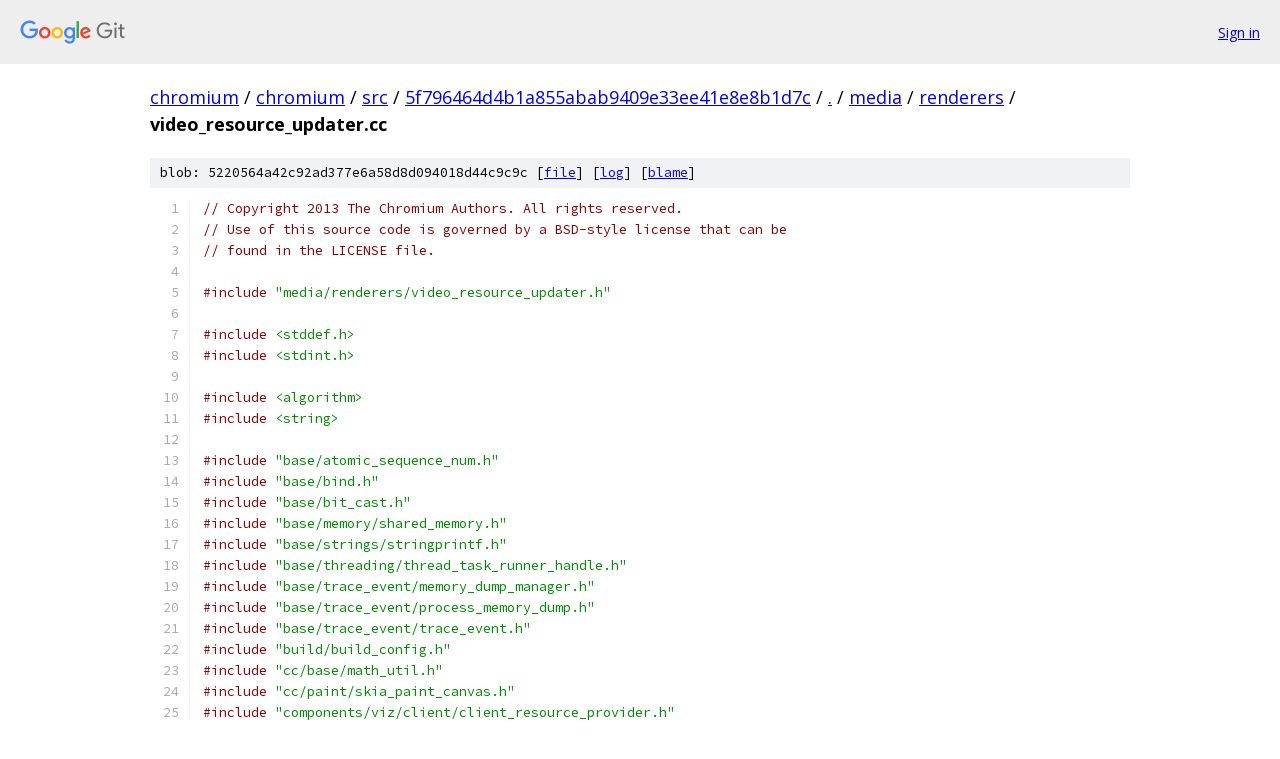

--- FILE ---
content_type: text/html; charset=utf-8
request_url: https://chromium.googlesource.com/chromium/src/+/5f796464d4b1a855abab9409e33ee41e8e8b1d7c/media/renderers/video_resource_updater.cc
body_size: 30594
content:
<!DOCTYPE html><html lang="en"><head><meta charset="utf-8"><meta name="viewport" content="width=device-width, initial-scale=1"><title>media/renderers/video_resource_updater.cc - chromium/src - Git at Google</title><link rel="stylesheet" type="text/css" href="/+static/base.css"><link rel="stylesheet" type="text/css" href="/+static/prettify/prettify.css"><!-- default customHeadTagPart --></head><body class="Site"><header class="Site-header"><div class="Header"><a class="Header-image" href="/"><img src="//www.gstatic.com/images/branding/lockups/2x/lockup_git_color_108x24dp.png" width="108" height="24" alt="Google Git"></a><div class="Header-menu"> <a class="Header-menuItem" href="https://accounts.google.com/AccountChooser?faa=1&amp;continue=https://chromium.googlesource.com/login/chromium/src/%2B/5f796464d4b1a855abab9409e33ee41e8e8b1d7c/media/renderers/video_resource_updater.cc">Sign in</a> </div></div></header><div class="Site-content"><div class="Container "><div class="Breadcrumbs"><a class="Breadcrumbs-crumb" href="/?format=HTML">chromium</a> / <a class="Breadcrumbs-crumb" href="/chromium/">chromium</a> / <a class="Breadcrumbs-crumb" href="/chromium/src/">src</a> / <a class="Breadcrumbs-crumb" href="/chromium/src/+/5f796464d4b1a855abab9409e33ee41e8e8b1d7c">5f796464d4b1a855abab9409e33ee41e8e8b1d7c</a> / <a class="Breadcrumbs-crumb" href="/chromium/src/+/5f796464d4b1a855abab9409e33ee41e8e8b1d7c/">.</a> / <a class="Breadcrumbs-crumb" href="/chromium/src/+/5f796464d4b1a855abab9409e33ee41e8e8b1d7c/media">media</a> / <a class="Breadcrumbs-crumb" href="/chromium/src/+/5f796464d4b1a855abab9409e33ee41e8e8b1d7c/media/renderers">renderers</a> / <span class="Breadcrumbs-crumb">video_resource_updater.cc</span></div><div class="u-sha1 u-monospace BlobSha1">blob: 5220564a42c92ad377e6a58d8d094018d44c9c9c [<a href="/chromium/src/+/5f796464d4b1a855abab9409e33ee41e8e8b1d7c/media/renderers/video_resource_updater.cc">file</a>] [<a href="/chromium/src/+log/5f796464d4b1a855abab9409e33ee41e8e8b1d7c/media/renderers/video_resource_updater.cc">log</a>] [<a href="/chromium/src/+blame/5f796464d4b1a855abab9409e33ee41e8e8b1d7c/media/renderers/video_resource_updater.cc">blame</a>]</div><table class="FileContents"><tr class="u-pre u-monospace FileContents-line"><td class="u-lineNum u-noSelect FileContents-lineNum" data-line-number="1"></td><td class="FileContents-lineContents" id="1"><span class="com">// Copyright 2013 The Chromium Authors. All rights reserved.</span></td></tr><tr class="u-pre u-monospace FileContents-line"><td class="u-lineNum u-noSelect FileContents-lineNum" data-line-number="2"></td><td class="FileContents-lineContents" id="2"><span class="com">// Use of this source code is governed by a BSD-style license that can be</span></td></tr><tr class="u-pre u-monospace FileContents-line"><td class="u-lineNum u-noSelect FileContents-lineNum" data-line-number="3"></td><td class="FileContents-lineContents" id="3"><span class="com">// found in the LICENSE file.</span></td></tr><tr class="u-pre u-monospace FileContents-line"><td class="u-lineNum u-noSelect FileContents-lineNum" data-line-number="4"></td><td class="FileContents-lineContents" id="4"></td></tr><tr class="u-pre u-monospace FileContents-line"><td class="u-lineNum u-noSelect FileContents-lineNum" data-line-number="5"></td><td class="FileContents-lineContents" id="5"><span class="com">#include</span><span class="pln"> </span><span class="str">&quot;media/renderers/video_resource_updater.h&quot;</span></td></tr><tr class="u-pre u-monospace FileContents-line"><td class="u-lineNum u-noSelect FileContents-lineNum" data-line-number="6"></td><td class="FileContents-lineContents" id="6"></td></tr><tr class="u-pre u-monospace FileContents-line"><td class="u-lineNum u-noSelect FileContents-lineNum" data-line-number="7"></td><td class="FileContents-lineContents" id="7"><span class="com">#include</span><span class="pln"> </span><span class="str">&lt;stddef.h&gt;</span></td></tr><tr class="u-pre u-monospace FileContents-line"><td class="u-lineNum u-noSelect FileContents-lineNum" data-line-number="8"></td><td class="FileContents-lineContents" id="8"><span class="com">#include</span><span class="pln"> </span><span class="str">&lt;stdint.h&gt;</span></td></tr><tr class="u-pre u-monospace FileContents-line"><td class="u-lineNum u-noSelect FileContents-lineNum" data-line-number="9"></td><td class="FileContents-lineContents" id="9"></td></tr><tr class="u-pre u-monospace FileContents-line"><td class="u-lineNum u-noSelect FileContents-lineNum" data-line-number="10"></td><td class="FileContents-lineContents" id="10"><span class="com">#include</span><span class="pln"> </span><span class="str">&lt;algorithm&gt;</span></td></tr><tr class="u-pre u-monospace FileContents-line"><td class="u-lineNum u-noSelect FileContents-lineNum" data-line-number="11"></td><td class="FileContents-lineContents" id="11"><span class="com">#include</span><span class="pln"> </span><span class="str">&lt;string&gt;</span></td></tr><tr class="u-pre u-monospace FileContents-line"><td class="u-lineNum u-noSelect FileContents-lineNum" data-line-number="12"></td><td class="FileContents-lineContents" id="12"></td></tr><tr class="u-pre u-monospace FileContents-line"><td class="u-lineNum u-noSelect FileContents-lineNum" data-line-number="13"></td><td class="FileContents-lineContents" id="13"><span class="com">#include</span><span class="pln"> </span><span class="str">&quot;base/atomic_sequence_num.h&quot;</span></td></tr><tr class="u-pre u-monospace FileContents-line"><td class="u-lineNum u-noSelect FileContents-lineNum" data-line-number="14"></td><td class="FileContents-lineContents" id="14"><span class="com">#include</span><span class="pln"> </span><span class="str">&quot;base/bind.h&quot;</span></td></tr><tr class="u-pre u-monospace FileContents-line"><td class="u-lineNum u-noSelect FileContents-lineNum" data-line-number="15"></td><td class="FileContents-lineContents" id="15"><span class="com">#include</span><span class="pln"> </span><span class="str">&quot;base/bit_cast.h&quot;</span></td></tr><tr class="u-pre u-monospace FileContents-line"><td class="u-lineNum u-noSelect FileContents-lineNum" data-line-number="16"></td><td class="FileContents-lineContents" id="16"><span class="com">#include</span><span class="pln"> </span><span class="str">&quot;base/memory/shared_memory.h&quot;</span></td></tr><tr class="u-pre u-monospace FileContents-line"><td class="u-lineNum u-noSelect FileContents-lineNum" data-line-number="17"></td><td class="FileContents-lineContents" id="17"><span class="com">#include</span><span class="pln"> </span><span class="str">&quot;base/strings/stringprintf.h&quot;</span></td></tr><tr class="u-pre u-monospace FileContents-line"><td class="u-lineNum u-noSelect FileContents-lineNum" data-line-number="18"></td><td class="FileContents-lineContents" id="18"><span class="com">#include</span><span class="pln"> </span><span class="str">&quot;base/threading/thread_task_runner_handle.h&quot;</span></td></tr><tr class="u-pre u-monospace FileContents-line"><td class="u-lineNum u-noSelect FileContents-lineNum" data-line-number="19"></td><td class="FileContents-lineContents" id="19"><span class="com">#include</span><span class="pln"> </span><span class="str">&quot;base/trace_event/memory_dump_manager.h&quot;</span></td></tr><tr class="u-pre u-monospace FileContents-line"><td class="u-lineNum u-noSelect FileContents-lineNum" data-line-number="20"></td><td class="FileContents-lineContents" id="20"><span class="com">#include</span><span class="pln"> </span><span class="str">&quot;base/trace_event/process_memory_dump.h&quot;</span></td></tr><tr class="u-pre u-monospace FileContents-line"><td class="u-lineNum u-noSelect FileContents-lineNum" data-line-number="21"></td><td class="FileContents-lineContents" id="21"><span class="com">#include</span><span class="pln"> </span><span class="str">&quot;base/trace_event/trace_event.h&quot;</span></td></tr><tr class="u-pre u-monospace FileContents-line"><td class="u-lineNum u-noSelect FileContents-lineNum" data-line-number="22"></td><td class="FileContents-lineContents" id="22"><span class="com">#include</span><span class="pln"> </span><span class="str">&quot;build/build_config.h&quot;</span></td></tr><tr class="u-pre u-monospace FileContents-line"><td class="u-lineNum u-noSelect FileContents-lineNum" data-line-number="23"></td><td class="FileContents-lineContents" id="23"><span class="com">#include</span><span class="pln"> </span><span class="str">&quot;cc/base/math_util.h&quot;</span></td></tr><tr class="u-pre u-monospace FileContents-line"><td class="u-lineNum u-noSelect FileContents-lineNum" data-line-number="24"></td><td class="FileContents-lineContents" id="24"><span class="com">#include</span><span class="pln"> </span><span class="str">&quot;cc/paint/skia_paint_canvas.h&quot;</span></td></tr><tr class="u-pre u-monospace FileContents-line"><td class="u-lineNum u-noSelect FileContents-lineNum" data-line-number="25"></td><td class="FileContents-lineContents" id="25"><span class="com">#include</span><span class="pln"> </span><span class="str">&quot;components/viz/client/client_resource_provider.h&quot;</span></td></tr><tr class="u-pre u-monospace FileContents-line"><td class="u-lineNum u-noSelect FileContents-lineNum" data-line-number="26"></td><td class="FileContents-lineContents" id="26"><span class="com">#include</span><span class="pln"> </span><span class="str">&quot;components/viz/client/shared_bitmap_reporter.h&quot;</span></td></tr><tr class="u-pre u-monospace FileContents-line"><td class="u-lineNum u-noSelect FileContents-lineNum" data-line-number="27"></td><td class="FileContents-lineContents" id="27"><span class="com">#include</span><span class="pln"> </span><span class="str">&quot;components/viz/common/gpu/context_provider.h&quot;</span></td></tr><tr class="u-pre u-monospace FileContents-line"><td class="u-lineNum u-noSelect FileContents-lineNum" data-line-number="28"></td><td class="FileContents-lineContents" id="28"><span class="com">#include</span><span class="pln"> </span><span class="str">&quot;components/viz/common/gpu/raster_context_provider.h&quot;</span></td></tr><tr class="u-pre u-monospace FileContents-line"><td class="u-lineNum u-noSelect FileContents-lineNum" data-line-number="29"></td><td class="FileContents-lineContents" id="29"><span class="com">#include</span><span class="pln"> </span><span class="str">&quot;components/viz/common/quads/render_pass.h&quot;</span></td></tr><tr class="u-pre u-monospace FileContents-line"><td class="u-lineNum u-noSelect FileContents-lineNum" data-line-number="30"></td><td class="FileContents-lineContents" id="30"><span class="com">#include</span><span class="pln"> </span><span class="str">&quot;components/viz/common/quads/stream_video_draw_quad.h&quot;</span></td></tr><tr class="u-pre u-monospace FileContents-line"><td class="u-lineNum u-noSelect FileContents-lineNum" data-line-number="31"></td><td class="FileContents-lineContents" id="31"><span class="com">#include</span><span class="pln"> </span><span class="str">&quot;components/viz/common/quads/texture_draw_quad.h&quot;</span></td></tr><tr class="u-pre u-monospace FileContents-line"><td class="u-lineNum u-noSelect FileContents-lineNum" data-line-number="32"></td><td class="FileContents-lineContents" id="32"><span class="com">#include</span><span class="pln"> </span><span class="str">&quot;components/viz/common/quads/video_hole_draw_quad.h&quot;</span></td></tr><tr class="u-pre u-monospace FileContents-line"><td class="u-lineNum u-noSelect FileContents-lineNum" data-line-number="33"></td><td class="FileContents-lineContents" id="33"><span class="com">#include</span><span class="pln"> </span><span class="str">&quot;components/viz/common/quads/yuv_video_draw_quad.h&quot;</span></td></tr><tr class="u-pre u-monospace FileContents-line"><td class="u-lineNum u-noSelect FileContents-lineNum" data-line-number="34"></td><td class="FileContents-lineContents" id="34"><span class="com">#include</span><span class="pln"> </span><span class="str">&quot;components/viz/common/resources/bitmap_allocation.h&quot;</span></td></tr><tr class="u-pre u-monospace FileContents-line"><td class="u-lineNum u-noSelect FileContents-lineNum" data-line-number="35"></td><td class="FileContents-lineContents" id="35"><span class="com">#include</span><span class="pln"> </span><span class="str">&quot;components/viz/common/resources/resource_sizes.h&quot;</span></td></tr><tr class="u-pre u-monospace FileContents-line"><td class="u-lineNum u-noSelect FileContents-lineNum" data-line-number="36"></td><td class="FileContents-lineContents" id="36"><span class="com">#include</span><span class="pln"> </span><span class="str">&quot;gpu/GLES2/gl2extchromium.h&quot;</span></td></tr><tr class="u-pre u-monospace FileContents-line"><td class="u-lineNum u-noSelect FileContents-lineNum" data-line-number="37"></td><td class="FileContents-lineContents" id="37"><span class="com">#include</span><span class="pln"> </span><span class="str">&quot;gpu/command_buffer/client/context_support.h&quot;</span></td></tr><tr class="u-pre u-monospace FileContents-line"><td class="u-lineNum u-noSelect FileContents-lineNum" data-line-number="38"></td><td class="FileContents-lineContents" id="38"><span class="com">#include</span><span class="pln"> </span><span class="str">&quot;gpu/command_buffer/client/gles2_interface.h&quot;</span></td></tr><tr class="u-pre u-monospace FileContents-line"><td class="u-lineNum u-noSelect FileContents-lineNum" data-line-number="39"></td><td class="FileContents-lineContents" id="39"><span class="com">#include</span><span class="pln"> </span><span class="str">&quot;gpu/command_buffer/client/shared_image_interface.h&quot;</span></td></tr><tr class="u-pre u-monospace FileContents-line"><td class="u-lineNum u-noSelect FileContents-lineNum" data-line-number="40"></td><td class="FileContents-lineContents" id="40"><span class="com">#include</span><span class="pln"> </span><span class="str">&quot;gpu/command_buffer/common/shared_image_trace_utils.h&quot;</span></td></tr><tr class="u-pre u-monospace FileContents-line"><td class="u-lineNum u-noSelect FileContents-lineNum" data-line-number="41"></td><td class="FileContents-lineContents" id="41"><span class="com">#include</span><span class="pln"> </span><span class="str">&quot;gpu/command_buffer/common/shared_image_usage.h&quot;</span></td></tr><tr class="u-pre u-monospace FileContents-line"><td class="u-lineNum u-noSelect FileContents-lineNum" data-line-number="42"></td><td class="FileContents-lineContents" id="42"><span class="com">#include</span><span class="pln"> </span><span class="str">&quot;media/base/video_frame.h&quot;</span></td></tr><tr class="u-pre u-monospace FileContents-line"><td class="u-lineNum u-noSelect FileContents-lineNum" data-line-number="43"></td><td class="FileContents-lineContents" id="43"><span class="com">#include</span><span class="pln"> </span><span class="str">&quot;media/renderers/paint_canvas_video_renderer.h&quot;</span></td></tr><tr class="u-pre u-monospace FileContents-line"><td class="u-lineNum u-noSelect FileContents-lineNum" data-line-number="44"></td><td class="FileContents-lineContents" id="44"><span class="com">#include</span><span class="pln"> </span><span class="str">&quot;media/video/half_float_maker.h&quot;</span></td></tr><tr class="u-pre u-monospace FileContents-line"><td class="u-lineNum u-noSelect FileContents-lineNum" data-line-number="45"></td><td class="FileContents-lineContents" id="45"><span class="com">#include</span><span class="pln"> </span><span class="str">&quot;third_party/khronos/GLES2/gl2.h&quot;</span></td></tr><tr class="u-pre u-monospace FileContents-line"><td class="u-lineNum u-noSelect FileContents-lineNum" data-line-number="46"></td><td class="FileContents-lineContents" id="46"><span class="com">#include</span><span class="pln"> </span><span class="str">&quot;third_party/khronos/GLES2/gl2ext.h&quot;</span></td></tr><tr class="u-pre u-monospace FileContents-line"><td class="u-lineNum u-noSelect FileContents-lineNum" data-line-number="47"></td><td class="FileContents-lineContents" id="47"><span class="com">#include</span><span class="pln"> </span><span class="str">&quot;third_party/libyuv/include/libyuv.h&quot;</span></td></tr><tr class="u-pre u-monospace FileContents-line"><td class="u-lineNum u-noSelect FileContents-lineNum" data-line-number="48"></td><td class="FileContents-lineContents" id="48"><span class="com">#include</span><span class="pln"> </span><span class="str">&quot;third_party/skia/include/core/SkCanvas.h&quot;</span></td></tr><tr class="u-pre u-monospace FileContents-line"><td class="u-lineNum u-noSelect FileContents-lineNum" data-line-number="49"></td><td class="FileContents-lineContents" id="49"><span class="com">#include</span><span class="pln"> </span><span class="str">&quot;ui/gfx/geometry/size_conversions.h&quot;</span></td></tr><tr class="u-pre u-monospace FileContents-line"><td class="u-lineNum u-noSelect FileContents-lineNum" data-line-number="50"></td><td class="FileContents-lineContents" id="50"><span class="com">#include</span><span class="pln"> </span><span class="str">&quot;ui/gfx/skia_util.h&quot;</span></td></tr><tr class="u-pre u-monospace FileContents-line"><td class="u-lineNum u-noSelect FileContents-lineNum" data-line-number="51"></td><td class="FileContents-lineContents" id="51"><span class="com">#include</span><span class="pln"> </span><span class="str">&quot;ui/gl/gl_enums.h&quot;</span></td></tr><tr class="u-pre u-monospace FileContents-line"><td class="u-lineNum u-noSelect FileContents-lineNum" data-line-number="52"></td><td class="FileContents-lineContents" id="52"><span class="com">#include</span><span class="pln"> </span><span class="str">&quot;ui/gl/trace_util.h&quot;</span></td></tr><tr class="u-pre u-monospace FileContents-line"><td class="u-lineNum u-noSelect FileContents-lineNum" data-line-number="53"></td><td class="FileContents-lineContents" id="53"></td></tr><tr class="u-pre u-monospace FileContents-line"><td class="u-lineNum u-noSelect FileContents-lineNum" data-line-number="54"></td><td class="FileContents-lineContents" id="54"><span class="kwd">namespace</span><span class="pln"> media </span><span class="pun">{</span></td></tr><tr class="u-pre u-monospace FileContents-line"><td class="u-lineNum u-noSelect FileContents-lineNum" data-line-number="55"></td><td class="FileContents-lineContents" id="55"><span class="kwd">namespace</span><span class="pln"> </span><span class="pun">{</span></td></tr><tr class="u-pre u-monospace FileContents-line"><td class="u-lineNum u-noSelect FileContents-lineNum" data-line-number="56"></td><td class="FileContents-lineContents" id="56"></td></tr><tr class="u-pre u-monospace FileContents-line"><td class="u-lineNum u-noSelect FileContents-lineNum" data-line-number="57"></td><td class="FileContents-lineContents" id="57"><span class="com">// Generates process-unique IDs to use for tracing video resources.</span></td></tr><tr class="u-pre u-monospace FileContents-line"><td class="u-lineNum u-noSelect FileContents-lineNum" data-line-number="58"></td><td class="FileContents-lineContents" id="58"><span class="pln">base</span><span class="pun">::</span><span class="typ">AtomicSequenceNumber</span><span class="pln"> g_next_video_resource_updater_id</span><span class="pun">;</span></td></tr><tr class="u-pre u-monospace FileContents-line"><td class="u-lineNum u-noSelect FileContents-lineNum" data-line-number="59"></td><td class="FileContents-lineContents" id="59"></td></tr><tr class="u-pre u-monospace FileContents-line"><td class="u-lineNum u-noSelect FileContents-lineNum" data-line-number="60"></td><td class="FileContents-lineContents" id="60"><span class="typ">VideoFrameResourceType</span><span class="pln"> </span><span class="typ">ExternalResourceTypeForHardwarePlanes</span><span class="pun">(</span></td></tr><tr class="u-pre u-monospace FileContents-line"><td class="u-lineNum u-noSelect FileContents-lineNum" data-line-number="61"></td><td class="FileContents-lineContents" id="61"><span class="pln">    </span><span class="typ">VideoPixelFormat</span><span class="pln"> format</span><span class="pun">,</span></td></tr><tr class="u-pre u-monospace FileContents-line"><td class="u-lineNum u-noSelect FileContents-lineNum" data-line-number="62"></td><td class="FileContents-lineContents" id="62"><span class="pln">    </span><span class="typ">GLuint</span><span class="pln"> target</span><span class="pun">,</span></td></tr><tr class="u-pre u-monospace FileContents-line"><td class="u-lineNum u-noSelect FileContents-lineNum" data-line-number="63"></td><td class="FileContents-lineContents" id="63"><span class="pln">    </span><span class="typ">int</span><span class="pln"> num_textures</span><span class="pun">,</span></td></tr><tr class="u-pre u-monospace FileContents-line"><td class="u-lineNum u-noSelect FileContents-lineNum" data-line-number="64"></td><td class="FileContents-lineContents" id="64"><span class="pln">    gfx</span><span class="pun">::</span><span class="typ">BufferFormat</span><span class="pun">*</span><span class="pln"> buffer_format</span><span class="pun">,</span></td></tr><tr class="u-pre u-monospace FileContents-line"><td class="u-lineNum u-noSelect FileContents-lineNum" data-line-number="65"></td><td class="FileContents-lineContents" id="65"><span class="pln">    </span><span class="kwd">bool</span><span class="pln"> use_stream_video_draw_quad</span><span class="pun">)</span><span class="pln"> </span><span class="pun">{</span></td></tr><tr class="u-pre u-monospace FileContents-line"><td class="u-lineNum u-noSelect FileContents-lineNum" data-line-number="66"></td><td class="FileContents-lineContents" id="66"><span class="pln">  </span><span class="pun">*</span><span class="pln">buffer_format </span><span class="pun">=</span><span class="pln"> gfx</span><span class="pun">::</span><span class="typ">BufferFormat</span><span class="pun">::</span><span class="pln">RGBA_8888</span><span class="pun">;</span></td></tr><tr class="u-pre u-monospace FileContents-line"><td class="u-lineNum u-noSelect FileContents-lineNum" data-line-number="67"></td><td class="FileContents-lineContents" id="67"><span class="pln">  </span><span class="kwd">switch</span><span class="pln"> </span><span class="pun">(</span><span class="pln">format</span><span class="pun">)</span><span class="pln"> </span><span class="pun">{</span></td></tr><tr class="u-pre u-monospace FileContents-line"><td class="u-lineNum u-noSelect FileContents-lineNum" data-line-number="68"></td><td class="FileContents-lineContents" id="68"><span class="pln">    </span><span class="kwd">case</span><span class="pln"> PIXEL_FORMAT_ARGB</span><span class="pun">:</span></td></tr><tr class="u-pre u-monospace FileContents-line"><td class="u-lineNum u-noSelect FileContents-lineNum" data-line-number="69"></td><td class="FileContents-lineContents" id="69"><span class="pln">    </span><span class="kwd">case</span><span class="pln"> PIXEL_FORMAT_XRGB</span><span class="pun">:</span></td></tr><tr class="u-pre u-monospace FileContents-line"><td class="u-lineNum u-noSelect FileContents-lineNum" data-line-number="70"></td><td class="FileContents-lineContents" id="70"><span class="pln">    </span><span class="kwd">case</span><span class="pln"> PIXEL_FORMAT_RGB32</span><span class="pun">:</span></td></tr><tr class="u-pre u-monospace FileContents-line"><td class="u-lineNum u-noSelect FileContents-lineNum" data-line-number="71"></td><td class="FileContents-lineContents" id="71"><span class="pln">    </span><span class="kwd">case</span><span class="pln"> PIXEL_FORMAT_UYVY</span><span class="pun">:</span></td></tr><tr class="u-pre u-monospace FileContents-line"><td class="u-lineNum u-noSelect FileContents-lineNum" data-line-number="72"></td><td class="FileContents-lineContents" id="72"><span class="pln">      </span><span class="kwd">switch</span><span class="pln"> </span><span class="pun">(</span><span class="pln">target</span><span class="pun">)</span><span class="pln"> </span><span class="pun">{</span></td></tr><tr class="u-pre u-monospace FileContents-line"><td class="u-lineNum u-noSelect FileContents-lineNum" data-line-number="73"></td><td class="FileContents-lineContents" id="73"><span class="pln">        </span><span class="kwd">case</span><span class="pln"> GL_TEXTURE_EXTERNAL_OES</span><span class="pun">:</span></td></tr><tr class="u-pre u-monospace FileContents-line"><td class="u-lineNum u-noSelect FileContents-lineNum" data-line-number="74"></td><td class="FileContents-lineContents" id="74"><span class="pln">          </span><span class="kwd">if</span><span class="pln"> </span><span class="pun">(</span><span class="pln">use_stream_video_draw_quad</span><span class="pun">)</span></td></tr><tr class="u-pre u-monospace FileContents-line"><td class="u-lineNum u-noSelect FileContents-lineNum" data-line-number="75"></td><td class="FileContents-lineContents" id="75"><span class="pln">            </span><span class="kwd">return</span><span class="pln"> </span><span class="typ">VideoFrameResourceType</span><span class="pun">::</span><span class="pln">STREAM_TEXTURE</span><span class="pun">;</span></td></tr><tr class="u-pre u-monospace FileContents-line"><td class="u-lineNum u-noSelect FileContents-lineNum" data-line-number="76"></td><td class="FileContents-lineContents" id="76"><span class="pln">          FALLTHROUGH</span><span class="pun">;</span></td></tr><tr class="u-pre u-monospace FileContents-line"><td class="u-lineNum u-noSelect FileContents-lineNum" data-line-number="77"></td><td class="FileContents-lineContents" id="77"><span class="pln">        </span><span class="kwd">case</span><span class="pln"> GL_TEXTURE_2D</span><span class="pun">:</span></td></tr><tr class="u-pre u-monospace FileContents-line"><td class="u-lineNum u-noSelect FileContents-lineNum" data-line-number="78"></td><td class="FileContents-lineContents" id="78"><span class="pln">        </span><span class="kwd">case</span><span class="pln"> GL_TEXTURE_RECTANGLE_ARB</span><span class="pun">:</span></td></tr><tr class="u-pre u-monospace FileContents-line"><td class="u-lineNum u-noSelect FileContents-lineNum" data-line-number="79"></td><td class="FileContents-lineContents" id="79"><span class="pln">          </span><span class="kwd">return</span><span class="pln"> </span><span class="pun">(</span><span class="pln">format </span><span class="pun">==</span><span class="pln"> PIXEL_FORMAT_XRGB</span><span class="pun">)</span></td></tr><tr class="u-pre u-monospace FileContents-line"><td class="u-lineNum u-noSelect FileContents-lineNum" data-line-number="80"></td><td class="FileContents-lineContents" id="80"><span class="pln">                     </span><span class="pun">?</span><span class="pln"> </span><span class="typ">VideoFrameResourceType</span><span class="pun">::</span><span class="pln">RGB</span></td></tr><tr class="u-pre u-monospace FileContents-line"><td class="u-lineNum u-noSelect FileContents-lineNum" data-line-number="81"></td><td class="FileContents-lineContents" id="81"><span class="pln">                     </span><span class="pun">:</span><span class="pln"> </span><span class="typ">VideoFrameResourceType</span><span class="pun">::</span><span class="pln">RGBA_PREMULTIPLIED</span><span class="pun">;</span></td></tr><tr class="u-pre u-monospace FileContents-line"><td class="u-lineNum u-noSelect FileContents-lineNum" data-line-number="82"></td><td class="FileContents-lineContents" id="82"><span class="pln">        </span><span class="kwd">default</span><span class="pun">:</span></td></tr><tr class="u-pre u-monospace FileContents-line"><td class="u-lineNum u-noSelect FileContents-lineNum" data-line-number="83"></td><td class="FileContents-lineContents" id="83"><span class="pln">          NOTREACHED</span><span class="pun">();</span></td></tr><tr class="u-pre u-monospace FileContents-line"><td class="u-lineNum u-noSelect FileContents-lineNum" data-line-number="84"></td><td class="FileContents-lineContents" id="84"><span class="pln">          </span><span class="kwd">break</span><span class="pun">;</span></td></tr><tr class="u-pre u-monospace FileContents-line"><td class="u-lineNum u-noSelect FileContents-lineNum" data-line-number="85"></td><td class="FileContents-lineContents" id="85"><span class="pln">      </span><span class="pun">}</span></td></tr><tr class="u-pre u-monospace FileContents-line"><td class="u-lineNum u-noSelect FileContents-lineNum" data-line-number="86"></td><td class="FileContents-lineContents" id="86"><span class="pln">      </span><span class="kwd">break</span><span class="pun">;</span></td></tr><tr class="u-pre u-monospace FileContents-line"><td class="u-lineNum u-noSelect FileContents-lineNum" data-line-number="87"></td><td class="FileContents-lineContents" id="87"><span class="pln">    </span><span class="kwd">case</span><span class="pln"> PIXEL_FORMAT_I420</span><span class="pun">:</span></td></tr><tr class="u-pre u-monospace FileContents-line"><td class="u-lineNum u-noSelect FileContents-lineNum" data-line-number="88"></td><td class="FileContents-lineContents" id="88"><span class="pln">      </span><span class="kwd">return</span><span class="pln"> </span><span class="typ">VideoFrameResourceType</span><span class="pun">::</span><span class="pln">YUV</span><span class="pun">;</span></td></tr><tr class="u-pre u-monospace FileContents-line"><td class="u-lineNum u-noSelect FileContents-lineNum" data-line-number="89"></td><td class="FileContents-lineContents" id="89"><span class="pln">    </span><span class="kwd">case</span><span class="pln"> PIXEL_FORMAT_NV12</span><span class="pun">:</span></td></tr><tr class="u-pre u-monospace FileContents-line"><td class="u-lineNum u-noSelect FileContents-lineNum" data-line-number="90"></td><td class="FileContents-lineContents" id="90"><span class="pln">      DCHECK</span><span class="pun">(</span><span class="pln">target </span><span class="pun">==</span><span class="pln"> GL_TEXTURE_EXTERNAL_OES </span><span class="pun">||</span><span class="pln"> target </span><span class="pun">==</span><span class="pln"> GL_TEXTURE_2D </span><span class="pun">||</span></td></tr><tr class="u-pre u-monospace FileContents-line"><td class="u-lineNum u-noSelect FileContents-lineNum" data-line-number="91"></td><td class="FileContents-lineContents" id="91"><span class="pln">             target </span><span class="pun">==</span><span class="pln"> GL_TEXTURE_RECTANGLE_ARB</span><span class="pun">)</span></td></tr><tr class="u-pre u-monospace FileContents-line"><td class="u-lineNum u-noSelect FileContents-lineNum" data-line-number="92"></td><td class="FileContents-lineContents" id="92"><span class="pln">          </span><span class="pun">&lt;&lt;</span><span class="pln"> </span><span class="str">&quot;Unsupported target &quot;</span><span class="pln"> </span><span class="pun">&lt;&lt;</span><span class="pln"> gl</span><span class="pun">::</span><span class="typ">GLEnums</span><span class="pun">::</span><span class="typ">GetStringEnum</span><span class="pun">(</span><span class="pln">target</span><span class="pun">);</span></td></tr><tr class="u-pre u-monospace FileContents-line"><td class="u-lineNum u-noSelect FileContents-lineNum" data-line-number="93"></td><td class="FileContents-lineContents" id="93"><span class="pln">      </span><span class="com">// Single plane textures can be sampled as RGB.</span></td></tr><tr class="u-pre u-monospace FileContents-line"><td class="u-lineNum u-noSelect FileContents-lineNum" data-line-number="94"></td><td class="FileContents-lineContents" id="94"><span class="pln">      </span><span class="kwd">if</span><span class="pln"> </span><span class="pun">(</span><span class="pln">num_textures </span><span class="pun">&gt;</span><span class="pln"> </span><span class="lit">1</span><span class="pun">)</span></td></tr><tr class="u-pre u-monospace FileContents-line"><td class="u-lineNum u-noSelect FileContents-lineNum" data-line-number="95"></td><td class="FileContents-lineContents" id="95"><span class="pln">        </span><span class="kwd">return</span><span class="pln"> </span><span class="typ">VideoFrameResourceType</span><span class="pun">::</span><span class="pln">YUV</span><span class="pun">;</span></td></tr><tr class="u-pre u-monospace FileContents-line"><td class="u-lineNum u-noSelect FileContents-lineNum" data-line-number="96"></td><td class="FileContents-lineContents" id="96"></td></tr><tr class="u-pre u-monospace FileContents-line"><td class="u-lineNum u-noSelect FileContents-lineNum" data-line-number="97"></td><td class="FileContents-lineContents" id="97"><span class="pln">      </span><span class="pun">*</span><span class="pln">buffer_format </span><span class="pun">=</span><span class="pln"> gfx</span><span class="pun">::</span><span class="typ">BufferFormat</span><span class="pun">::</span><span class="pln">YUV_420_BIPLANAR</span><span class="pun">;</span></td></tr><tr class="u-pre u-monospace FileContents-line"><td class="u-lineNum u-noSelect FileContents-lineNum" data-line-number="98"></td><td class="FileContents-lineContents" id="98"><span class="pln">      </span><span class="kwd">return</span><span class="pln"> </span><span class="typ">VideoFrameResourceType</span><span class="pun">::</span><span class="pln">RGB</span><span class="pun">;</span></td></tr><tr class="u-pre u-monospace FileContents-line"><td class="u-lineNum u-noSelect FileContents-lineNum" data-line-number="99"></td><td class="FileContents-lineContents" id="99"><span class="pln">    </span><span class="kwd">case</span><span class="pln"> PIXEL_FORMAT_YV12</span><span class="pun">:</span></td></tr><tr class="u-pre u-monospace FileContents-line"><td class="u-lineNum u-noSelect FileContents-lineNum" data-line-number="100"></td><td class="FileContents-lineContents" id="100"><span class="pln">    </span><span class="kwd">case</span><span class="pln"> PIXEL_FORMAT_I422</span><span class="pun">:</span></td></tr><tr class="u-pre u-monospace FileContents-line"><td class="u-lineNum u-noSelect FileContents-lineNum" data-line-number="101"></td><td class="FileContents-lineContents" id="101"><span class="pln">    </span><span class="kwd">case</span><span class="pln"> PIXEL_FORMAT_I444</span><span class="pun">:</span></td></tr><tr class="u-pre u-monospace FileContents-line"><td class="u-lineNum u-noSelect FileContents-lineNum" data-line-number="102"></td><td class="FileContents-lineContents" id="102"><span class="pln">    </span><span class="kwd">case</span><span class="pln"> PIXEL_FORMAT_I420A</span><span class="pun">:</span></td></tr><tr class="u-pre u-monospace FileContents-line"><td class="u-lineNum u-noSelect FileContents-lineNum" data-line-number="103"></td><td class="FileContents-lineContents" id="103"><span class="pln">    </span><span class="kwd">case</span><span class="pln"> PIXEL_FORMAT_NV21</span><span class="pun">:</span></td></tr><tr class="u-pre u-monospace FileContents-line"><td class="u-lineNum u-noSelect FileContents-lineNum" data-line-number="104"></td><td class="FileContents-lineContents" id="104"><span class="pln">    </span><span class="kwd">case</span><span class="pln"> PIXEL_FORMAT_YUY2</span><span class="pun">:</span></td></tr><tr class="u-pre u-monospace FileContents-line"><td class="u-lineNum u-noSelect FileContents-lineNum" data-line-number="105"></td><td class="FileContents-lineContents" id="105"><span class="pln">    </span><span class="kwd">case</span><span class="pln"> PIXEL_FORMAT_RGB24</span><span class="pun">:</span></td></tr><tr class="u-pre u-monospace FileContents-line"><td class="u-lineNum u-noSelect FileContents-lineNum" data-line-number="106"></td><td class="FileContents-lineContents" id="106"><span class="pln">    </span><span class="kwd">case</span><span class="pln"> PIXEL_FORMAT_MJPEG</span><span class="pun">:</span></td></tr><tr class="u-pre u-monospace FileContents-line"><td class="u-lineNum u-noSelect FileContents-lineNum" data-line-number="107"></td><td class="FileContents-lineContents" id="107"><span class="pln">    </span><span class="kwd">case</span><span class="pln"> PIXEL_FORMAT_MT21</span><span class="pun">:</span></td></tr><tr class="u-pre u-monospace FileContents-line"><td class="u-lineNum u-noSelect FileContents-lineNum" data-line-number="108"></td><td class="FileContents-lineContents" id="108"><span class="pln">    </span><span class="kwd">case</span><span class="pln"> PIXEL_FORMAT_YUV420P9</span><span class="pun">:</span></td></tr><tr class="u-pre u-monospace FileContents-line"><td class="u-lineNum u-noSelect FileContents-lineNum" data-line-number="109"></td><td class="FileContents-lineContents" id="109"><span class="pln">    </span><span class="kwd">case</span><span class="pln"> PIXEL_FORMAT_YUV422P9</span><span class="pun">:</span></td></tr><tr class="u-pre u-monospace FileContents-line"><td class="u-lineNum u-noSelect FileContents-lineNum" data-line-number="110"></td><td class="FileContents-lineContents" id="110"><span class="pln">    </span><span class="kwd">case</span><span class="pln"> PIXEL_FORMAT_YUV444P9</span><span class="pun">:</span></td></tr><tr class="u-pre u-monospace FileContents-line"><td class="u-lineNum u-noSelect FileContents-lineNum" data-line-number="111"></td><td class="FileContents-lineContents" id="111"><span class="pln">    </span><span class="kwd">case</span><span class="pln"> PIXEL_FORMAT_YUV420P10</span><span class="pun">:</span></td></tr><tr class="u-pre u-monospace FileContents-line"><td class="u-lineNum u-noSelect FileContents-lineNum" data-line-number="112"></td><td class="FileContents-lineContents" id="112"><span class="pln">    </span><span class="kwd">case</span><span class="pln"> PIXEL_FORMAT_YUV422P10</span><span class="pun">:</span></td></tr><tr class="u-pre u-monospace FileContents-line"><td class="u-lineNum u-noSelect FileContents-lineNum" data-line-number="113"></td><td class="FileContents-lineContents" id="113"><span class="pln">    </span><span class="kwd">case</span><span class="pln"> PIXEL_FORMAT_YUV444P10</span><span class="pun">:</span></td></tr><tr class="u-pre u-monospace FileContents-line"><td class="u-lineNum u-noSelect FileContents-lineNum" data-line-number="114"></td><td class="FileContents-lineContents" id="114"><span class="pln">    </span><span class="kwd">case</span><span class="pln"> PIXEL_FORMAT_YUV420P12</span><span class="pun">:</span></td></tr><tr class="u-pre u-monospace FileContents-line"><td class="u-lineNum u-noSelect FileContents-lineNum" data-line-number="115"></td><td class="FileContents-lineContents" id="115"><span class="pln">    </span><span class="kwd">case</span><span class="pln"> PIXEL_FORMAT_YUV422P12</span><span class="pun">:</span></td></tr><tr class="u-pre u-monospace FileContents-line"><td class="u-lineNum u-noSelect FileContents-lineNum" data-line-number="116"></td><td class="FileContents-lineContents" id="116"><span class="pln">    </span><span class="kwd">case</span><span class="pln"> PIXEL_FORMAT_YUV444P12</span><span class="pun">:</span></td></tr><tr class="u-pre u-monospace FileContents-line"><td class="u-lineNum u-noSelect FileContents-lineNum" data-line-number="117"></td><td class="FileContents-lineContents" id="117"><span class="pln">    </span><span class="kwd">case</span><span class="pln"> PIXEL_FORMAT_Y16</span><span class="pun">:</span></td></tr><tr class="u-pre u-monospace FileContents-line"><td class="u-lineNum u-noSelect FileContents-lineNum" data-line-number="118"></td><td class="FileContents-lineContents" id="118"><span class="pln">    </span><span class="kwd">case</span><span class="pln"> PIXEL_FORMAT_ABGR</span><span class="pun">:</span></td></tr><tr class="u-pre u-monospace FileContents-line"><td class="u-lineNum u-noSelect FileContents-lineNum" data-line-number="119"></td><td class="FileContents-lineContents" id="119"><span class="pln">    </span><span class="kwd">case</span><span class="pln"> PIXEL_FORMAT_XBGR</span><span class="pun">:</span></td></tr><tr class="u-pre u-monospace FileContents-line"><td class="u-lineNum u-noSelect FileContents-lineNum" data-line-number="120"></td><td class="FileContents-lineContents" id="120"><span class="pln">    </span><span class="kwd">case</span><span class="pln"> PIXEL_FORMAT_P016LE</span><span class="pun">:</span></td></tr><tr class="u-pre u-monospace FileContents-line"><td class="u-lineNum u-noSelect FileContents-lineNum" data-line-number="121"></td><td class="FileContents-lineContents" id="121"><span class="pln">    </span><span class="kwd">case</span><span class="pln"> PIXEL_FORMAT_UNKNOWN</span><span class="pun">:</span></td></tr><tr class="u-pre u-monospace FileContents-line"><td class="u-lineNum u-noSelect FileContents-lineNum" data-line-number="122"></td><td class="FileContents-lineContents" id="122"><span class="pln">      </span><span class="kwd">break</span><span class="pun">;</span></td></tr><tr class="u-pre u-monospace FileContents-line"><td class="u-lineNum u-noSelect FileContents-lineNum" data-line-number="123"></td><td class="FileContents-lineContents" id="123"><span class="pln">  </span><span class="pun">}</span></td></tr><tr class="u-pre u-monospace FileContents-line"><td class="u-lineNum u-noSelect FileContents-lineNum" data-line-number="124"></td><td class="FileContents-lineContents" id="124"><span class="pln">  </span><span class="kwd">return</span><span class="pln"> </span><span class="typ">VideoFrameResourceType</span><span class="pun">::</span><span class="pln">NONE</span><span class="pun">;</span></td></tr><tr class="u-pre u-monospace FileContents-line"><td class="u-lineNum u-noSelect FileContents-lineNum" data-line-number="125"></td><td class="FileContents-lineContents" id="125"><span class="pun">}</span></td></tr><tr class="u-pre u-monospace FileContents-line"><td class="u-lineNum u-noSelect FileContents-lineNum" data-line-number="126"></td><td class="FileContents-lineContents" id="126"></td></tr><tr class="u-pre u-monospace FileContents-line"><td class="u-lineNum u-noSelect FileContents-lineNum" data-line-number="127"></td><td class="FileContents-lineContents" id="127"><span class="kwd">class</span><span class="pln"> </span><span class="typ">SyncTokenClientImpl</span><span class="pln"> </span><span class="pun">:</span><span class="pln"> </span><span class="kwd">public</span><span class="pln"> </span><span class="typ">VideoFrame</span><span class="pun">::</span><span class="typ">SyncTokenClient</span><span class="pln"> </span><span class="pun">{</span></td></tr><tr class="u-pre u-monospace FileContents-line"><td class="u-lineNum u-noSelect FileContents-lineNum" data-line-number="128"></td><td class="FileContents-lineContents" id="128"><span class="pln"> </span><span class="kwd">public</span><span class="pun">:</span></td></tr><tr class="u-pre u-monospace FileContents-line"><td class="u-lineNum u-noSelect FileContents-lineNum" data-line-number="129"></td><td class="FileContents-lineContents" id="129"><span class="pln">  </span><span class="typ">SyncTokenClientImpl</span><span class="pun">(</span><span class="pln">gpu</span><span class="pun">::</span><span class="pln">gles2</span><span class="pun">::</span><span class="pln">GLES2Interface</span><span class="pun">*</span><span class="pln"> gl</span><span class="pun">,</span><span class="pln"> gpu</span><span class="pun">::</span><span class="typ">SyncToken</span><span class="pln"> sync_token</span><span class="pun">)</span></td></tr><tr class="u-pre u-monospace FileContents-line"><td class="u-lineNum u-noSelect FileContents-lineNum" data-line-number="130"></td><td class="FileContents-lineContents" id="130"><span class="pln">      </span><span class="pun">:</span><span class="pln"> gl_</span><span class="pun">(</span><span class="pln">gl</span><span class="pun">),</span><span class="pln"> sync_token_</span><span class="pun">(</span><span class="pln">sync_token</span><span class="pun">)</span><span class="pln"> </span><span class="pun">{}</span></td></tr><tr class="u-pre u-monospace FileContents-line"><td class="u-lineNum u-noSelect FileContents-lineNum" data-line-number="131"></td><td class="FileContents-lineContents" id="131"><span class="pln">  </span><span class="pun">~</span><span class="typ">SyncTokenClientImpl</span><span class="pun">()</span><span class="pln"> override </span><span class="pun">=</span><span class="pln"> </span><span class="kwd">default</span><span class="pun">;</span></td></tr><tr class="u-pre u-monospace FileContents-line"><td class="u-lineNum u-noSelect FileContents-lineNum" data-line-number="132"></td><td class="FileContents-lineContents" id="132"></td></tr><tr class="u-pre u-monospace FileContents-line"><td class="u-lineNum u-noSelect FileContents-lineNum" data-line-number="133"></td><td class="FileContents-lineContents" id="133"><span class="pln">  </span><span class="kwd">void</span><span class="pln"> </span><span class="typ">GenerateSyncToken</span><span class="pun">(</span><span class="pln">gpu</span><span class="pun">::</span><span class="typ">SyncToken</span><span class="pun">*</span><span class="pln"> sync_token</span><span class="pun">)</span><span class="pln"> override </span><span class="pun">{</span></td></tr><tr class="u-pre u-monospace FileContents-line"><td class="u-lineNum u-noSelect FileContents-lineNum" data-line-number="134"></td><td class="FileContents-lineContents" id="134"><span class="pln">    </span><span class="kwd">if</span><span class="pln"> </span><span class="pun">(</span><span class="pln">sync_token_</span><span class="pun">.</span><span class="typ">HasData</span><span class="pun">())</span><span class="pln"> </span><span class="pun">{</span></td></tr><tr class="u-pre u-monospace FileContents-line"><td class="u-lineNum u-noSelect FileContents-lineNum" data-line-number="135"></td><td class="FileContents-lineContents" id="135"><span class="pln">      </span><span class="pun">*</span><span class="pln">sync_token </span><span class="pun">=</span><span class="pln"> sync_token_</span><span class="pun">;</span></td></tr><tr class="u-pre u-monospace FileContents-line"><td class="u-lineNum u-noSelect FileContents-lineNum" data-line-number="136"></td><td class="FileContents-lineContents" id="136"><span class="pln">    </span><span class="pun">}</span><span class="pln"> </span><span class="kwd">else</span><span class="pln"> </span><span class="pun">{</span></td></tr><tr class="u-pre u-monospace FileContents-line"><td class="u-lineNum u-noSelect FileContents-lineNum" data-line-number="137"></td><td class="FileContents-lineContents" id="137"><span class="pln">      gl_</span><span class="pun">-&gt;</span><span class="typ">GenSyncTokenCHROMIUM</span><span class="pun">(</span><span class="pln">sync_token</span><span class="pun">-&gt;</span><span class="typ">GetData</span><span class="pun">());</span></td></tr><tr class="u-pre u-monospace FileContents-line"><td class="u-lineNum u-noSelect FileContents-lineNum" data-line-number="138"></td><td class="FileContents-lineContents" id="138"><span class="pln">    </span><span class="pun">}</span></td></tr><tr class="u-pre u-monospace FileContents-line"><td class="u-lineNum u-noSelect FileContents-lineNum" data-line-number="139"></td><td class="FileContents-lineContents" id="139"><span class="pln">  </span><span class="pun">}</span></td></tr><tr class="u-pre u-monospace FileContents-line"><td class="u-lineNum u-noSelect FileContents-lineNum" data-line-number="140"></td><td class="FileContents-lineContents" id="140"></td></tr><tr class="u-pre u-monospace FileContents-line"><td class="u-lineNum u-noSelect FileContents-lineNum" data-line-number="141"></td><td class="FileContents-lineContents" id="141"><span class="pln">  </span><span class="kwd">void</span><span class="pln"> </span><span class="typ">WaitSyncToken</span><span class="pun">(</span><span class="kwd">const</span><span class="pln"> gpu</span><span class="pun">::</span><span class="typ">SyncToken</span><span class="pun">&amp;</span><span class="pln"> sync_token</span><span class="pun">)</span><span class="pln"> override </span><span class="pun">{</span></td></tr><tr class="u-pre u-monospace FileContents-line"><td class="u-lineNum u-noSelect FileContents-lineNum" data-line-number="142"></td><td class="FileContents-lineContents" id="142"><span class="pln">    </span><span class="kwd">if</span><span class="pln"> </span><span class="pun">(</span><span class="pln">sync_token</span><span class="pun">.</span><span class="typ">HasData</span><span class="pun">())</span><span class="pln"> </span><span class="pun">{</span></td></tr><tr class="u-pre u-monospace FileContents-line"><td class="u-lineNum u-noSelect FileContents-lineNum" data-line-number="143"></td><td class="FileContents-lineContents" id="143"><span class="pln">      gl_</span><span class="pun">-&gt;</span><span class="typ">WaitSyncTokenCHROMIUM</span><span class="pun">(</span><span class="pln">sync_token</span><span class="pun">.</span><span class="typ">GetConstData</span><span class="pun">());</span></td></tr><tr class="u-pre u-monospace FileContents-line"><td class="u-lineNum u-noSelect FileContents-lineNum" data-line-number="144"></td><td class="FileContents-lineContents" id="144"><span class="pln">      </span><span class="kwd">if</span><span class="pln"> </span><span class="pun">(</span><span class="pln">sync_token_</span><span class="pun">.</span><span class="typ">HasData</span><span class="pun">()</span><span class="pln"> </span><span class="pun">&amp;&amp;</span><span class="pln"> sync_token_ </span><span class="pun">!=</span><span class="pln"> sync_token</span><span class="pun">)</span><span class="pln"> </span><span class="pun">{</span></td></tr><tr class="u-pre u-monospace FileContents-line"><td class="u-lineNum u-noSelect FileContents-lineNum" data-line-number="145"></td><td class="FileContents-lineContents" id="145"><span class="pln">        gl_</span><span class="pun">-&gt;</span><span class="typ">WaitSyncTokenCHROMIUM</span><span class="pun">(</span><span class="pln">sync_token_</span><span class="pun">.</span><span class="typ">GetConstData</span><span class="pun">());</span></td></tr><tr class="u-pre u-monospace FileContents-line"><td class="u-lineNum u-noSelect FileContents-lineNum" data-line-number="146"></td><td class="FileContents-lineContents" id="146"><span class="pln">        sync_token_</span><span class="pun">.</span><span class="typ">Clear</span><span class="pun">();</span></td></tr><tr class="u-pre u-monospace FileContents-line"><td class="u-lineNum u-noSelect FileContents-lineNum" data-line-number="147"></td><td class="FileContents-lineContents" id="147"><span class="pln">      </span><span class="pun">}</span></td></tr><tr class="u-pre u-monospace FileContents-line"><td class="u-lineNum u-noSelect FileContents-lineNum" data-line-number="148"></td><td class="FileContents-lineContents" id="148"><span class="pln">    </span><span class="pun">}</span></td></tr><tr class="u-pre u-monospace FileContents-line"><td class="u-lineNum u-noSelect FileContents-lineNum" data-line-number="149"></td><td class="FileContents-lineContents" id="149"><span class="pln">  </span><span class="pun">}</span></td></tr><tr class="u-pre u-monospace FileContents-line"><td class="u-lineNum u-noSelect FileContents-lineNum" data-line-number="150"></td><td class="FileContents-lineContents" id="150"></td></tr><tr class="u-pre u-monospace FileContents-line"><td class="u-lineNum u-noSelect FileContents-lineNum" data-line-number="151"></td><td class="FileContents-lineContents" id="151"><span class="pln"> </span><span class="kwd">private</span><span class="pun">:</span></td></tr><tr class="u-pre u-monospace FileContents-line"><td class="u-lineNum u-noSelect FileContents-lineNum" data-line-number="152"></td><td class="FileContents-lineContents" id="152"><span class="pln">  gpu</span><span class="pun">::</span><span class="pln">gles2</span><span class="pun">::</span><span class="pln">GLES2Interface</span><span class="pun">*</span><span class="pln"> gl_</span><span class="pun">;</span></td></tr><tr class="u-pre u-monospace FileContents-line"><td class="u-lineNum u-noSelect FileContents-lineNum" data-line-number="153"></td><td class="FileContents-lineContents" id="153"><span class="pln">  gpu</span><span class="pun">::</span><span class="typ">SyncToken</span><span class="pln"> sync_token_</span><span class="pun">;</span></td></tr><tr class="u-pre u-monospace FileContents-line"><td class="u-lineNum u-noSelect FileContents-lineNum" data-line-number="154"></td><td class="FileContents-lineContents" id="154"><span class="pln">  DISALLOW_COPY_AND_ASSIGN</span><span class="pun">(</span><span class="typ">SyncTokenClientImpl</span><span class="pun">);</span></td></tr><tr class="u-pre u-monospace FileContents-line"><td class="u-lineNum u-noSelect FileContents-lineNum" data-line-number="155"></td><td class="FileContents-lineContents" id="155"><span class="pun">};</span></td></tr><tr class="u-pre u-monospace FileContents-line"><td class="u-lineNum u-noSelect FileContents-lineNum" data-line-number="156"></td><td class="FileContents-lineContents" id="156"></td></tr><tr class="u-pre u-monospace FileContents-line"><td class="u-lineNum u-noSelect FileContents-lineNum" data-line-number="157"></td><td class="FileContents-lineContents" id="157"><span class="com">// Sync tokens passed downstream to the compositor can be unverified.</span></td></tr><tr class="u-pre u-monospace FileContents-line"><td class="u-lineNum u-noSelect FileContents-lineNum" data-line-number="158"></td><td class="FileContents-lineContents" id="158"><span class="kwd">void</span><span class="pln"> </span><span class="typ">GenerateCompositorSyncToken</span><span class="pun">(</span><span class="pln">gpu</span><span class="pun">::</span><span class="pln">gles2</span><span class="pun">::</span><span class="pln">GLES2Interface</span><span class="pun">*</span><span class="pln"> gl</span><span class="pun">,</span></td></tr><tr class="u-pre u-monospace FileContents-line"><td class="u-lineNum u-noSelect FileContents-lineNum" data-line-number="159"></td><td class="FileContents-lineContents" id="159"><span class="pln">                                 gpu</span><span class="pun">::</span><span class="typ">SyncToken</span><span class="pun">*</span><span class="pln"> sync_token</span><span class="pun">)</span><span class="pln"> </span><span class="pun">{</span></td></tr><tr class="u-pre u-monospace FileContents-line"><td class="u-lineNum u-noSelect FileContents-lineNum" data-line-number="160"></td><td class="FileContents-lineContents" id="160"><span class="pln">  gl</span><span class="pun">-&gt;</span><span class="typ">GenUnverifiedSyncTokenCHROMIUM</span><span class="pun">(</span><span class="pln">sync_token</span><span class="pun">-&gt;</span><span class="typ">GetData</span><span class="pun">());</span></td></tr><tr class="u-pre u-monospace FileContents-line"><td class="u-lineNum u-noSelect FileContents-lineNum" data-line-number="161"></td><td class="FileContents-lineContents" id="161"><span class="pun">}</span></td></tr><tr class="u-pre u-monospace FileContents-line"><td class="u-lineNum u-noSelect FileContents-lineNum" data-line-number="162"></td><td class="FileContents-lineContents" id="162"></td></tr><tr class="u-pre u-monospace FileContents-line"><td class="u-lineNum u-noSelect FileContents-lineNum" data-line-number="163"></td><td class="FileContents-lineContents" id="163"><span class="com">// For frames that we receive in software format, determine the dimensions of</span></td></tr><tr class="u-pre u-monospace FileContents-line"><td class="u-lineNum u-noSelect FileContents-lineNum" data-line-number="164"></td><td class="FileContents-lineContents" id="164"><span class="com">// each plane in the frame.</span></td></tr><tr class="u-pre u-monospace FileContents-line"><td class="u-lineNum u-noSelect FileContents-lineNum" data-line-number="165"></td><td class="FileContents-lineContents" id="165"><span class="pln">gfx</span><span class="pun">::</span><span class="typ">Size</span><span class="pln"> </span><span class="typ">SoftwarePlaneDimension</span><span class="pun">(</span><span class="typ">VideoFrame</span><span class="pun">*</span><span class="pln"> input_frame</span><span class="pun">,</span></td></tr><tr class="u-pre u-monospace FileContents-line"><td class="u-lineNum u-noSelect FileContents-lineNum" data-line-number="166"></td><td class="FileContents-lineContents" id="166"><span class="pln">                                 </span><span class="kwd">bool</span><span class="pln"> software_compositor</span><span class="pun">,</span></td></tr><tr class="u-pre u-monospace FileContents-line"><td class="u-lineNum u-noSelect FileContents-lineNum" data-line-number="167"></td><td class="FileContents-lineContents" id="167"><span class="pln">                                 </span><span class="typ">size_t</span><span class="pln"> plane_index</span><span class="pun">)</span><span class="pln"> </span><span class="pun">{</span></td></tr><tr class="u-pre u-monospace FileContents-line"><td class="u-lineNum u-noSelect FileContents-lineNum" data-line-number="168"></td><td class="FileContents-lineContents" id="168"><span class="pln">  gfx</span><span class="pun">::</span><span class="typ">Size</span><span class="pln"> coded_size </span><span class="pun">=</span><span class="pln"> input_frame</span><span class="pun">-&gt;</span><span class="pln">coded_size</span><span class="pun">();</span></td></tr><tr class="u-pre u-monospace FileContents-line"><td class="u-lineNum u-noSelect FileContents-lineNum" data-line-number="169"></td><td class="FileContents-lineContents" id="169"><span class="pln">  </span><span class="kwd">if</span><span class="pln"> </span><span class="pun">(</span><span class="pln">software_compositor</span><span class="pun">)</span></td></tr><tr class="u-pre u-monospace FileContents-line"><td class="u-lineNum u-noSelect FileContents-lineNum" data-line-number="170"></td><td class="FileContents-lineContents" id="170"><span class="pln">    </span><span class="kwd">return</span><span class="pln"> coded_size</span><span class="pun">;</span></td></tr><tr class="u-pre u-monospace FileContents-line"><td class="u-lineNum u-noSelect FileContents-lineNum" data-line-number="171"></td><td class="FileContents-lineContents" id="171"></td></tr><tr class="u-pre u-monospace FileContents-line"><td class="u-lineNum u-noSelect FileContents-lineNum" data-line-number="172"></td><td class="FileContents-lineContents" id="172"><span class="pln">  </span><span class="typ">int</span><span class="pln"> plane_width </span><span class="pun">=</span><span class="pln"> </span><span class="typ">VideoFrame</span><span class="pun">::</span><span class="typ">Columns</span><span class="pun">(</span><span class="pln">plane_index</span><span class="pun">,</span><span class="pln"> input_frame</span><span class="pun">-&gt;</span><span class="pln">format</span><span class="pun">(),</span></td></tr><tr class="u-pre u-monospace FileContents-line"><td class="u-lineNum u-noSelect FileContents-lineNum" data-line-number="173"></td><td class="FileContents-lineContents" id="173"><span class="pln">                                        coded_size</span><span class="pun">.</span><span class="pln">width</span><span class="pun">());</span></td></tr><tr class="u-pre u-monospace FileContents-line"><td class="u-lineNum u-noSelect FileContents-lineNum" data-line-number="174"></td><td class="FileContents-lineContents" id="174"><span class="pln">  </span><span class="typ">int</span><span class="pln"> plane_height </span><span class="pun">=</span></td></tr><tr class="u-pre u-monospace FileContents-line"><td class="u-lineNum u-noSelect FileContents-lineNum" data-line-number="175"></td><td class="FileContents-lineContents" id="175"><span class="pln">      </span><span class="typ">VideoFrame</span><span class="pun">::</span><span class="typ">Rows</span><span class="pun">(</span><span class="pln">plane_index</span><span class="pun">,</span><span class="pln"> input_frame</span><span class="pun">-&gt;</span><span class="pln">format</span><span class="pun">(),</span><span class="pln"> coded_size</span><span class="pun">.</span><span class="pln">height</span><span class="pun">());</span></td></tr><tr class="u-pre u-monospace FileContents-line"><td class="u-lineNum u-noSelect FileContents-lineNum" data-line-number="176"></td><td class="FileContents-lineContents" id="176"><span class="pln">  </span><span class="kwd">return</span><span class="pln"> gfx</span><span class="pun">::</span><span class="typ">Size</span><span class="pun">(</span><span class="pln">plane_width</span><span class="pun">,</span><span class="pln"> plane_height</span><span class="pun">);</span></td></tr><tr class="u-pre u-monospace FileContents-line"><td class="u-lineNum u-noSelect FileContents-lineNum" data-line-number="177"></td><td class="FileContents-lineContents" id="177"><span class="pun">}</span></td></tr><tr class="u-pre u-monospace FileContents-line"><td class="u-lineNum u-noSelect FileContents-lineNum" data-line-number="178"></td><td class="FileContents-lineContents" id="178"></td></tr><tr class="u-pre u-monospace FileContents-line"><td class="u-lineNum u-noSelect FileContents-lineNum" data-line-number="179"></td><td class="FileContents-lineContents" id="179"><span class="pun">}</span><span class="pln">  </span><span class="com">// namespace</span></td></tr><tr class="u-pre u-monospace FileContents-line"><td class="u-lineNum u-noSelect FileContents-lineNum" data-line-number="180"></td><td class="FileContents-lineContents" id="180"></td></tr><tr class="u-pre u-monospace FileContents-line"><td class="u-lineNum u-noSelect FileContents-lineNum" data-line-number="181"></td><td class="FileContents-lineContents" id="181"><span class="typ">VideoFrameExternalResources</span><span class="pun">::</span><span class="typ">VideoFrameExternalResources</span><span class="pun">()</span><span class="pln"> </span><span class="pun">=</span><span class="pln"> </span><span class="kwd">default</span><span class="pun">;</span></td></tr><tr class="u-pre u-monospace FileContents-line"><td class="u-lineNum u-noSelect FileContents-lineNum" data-line-number="182"></td><td class="FileContents-lineContents" id="182"><span class="typ">VideoFrameExternalResources</span><span class="pun">::~</span><span class="typ">VideoFrameExternalResources</span><span class="pun">()</span><span class="pln"> </span><span class="pun">=</span><span class="pln"> </span><span class="kwd">default</span><span class="pun">;</span></td></tr><tr class="u-pre u-monospace FileContents-line"><td class="u-lineNum u-noSelect FileContents-lineNum" data-line-number="183"></td><td class="FileContents-lineContents" id="183"></td></tr><tr class="u-pre u-monospace FileContents-line"><td class="u-lineNum u-noSelect FileContents-lineNum" data-line-number="184"></td><td class="FileContents-lineContents" id="184"><span class="typ">VideoFrameExternalResources</span><span class="pun">::</span><span class="typ">VideoFrameExternalResources</span><span class="pun">(</span></td></tr><tr class="u-pre u-monospace FileContents-line"><td class="u-lineNum u-noSelect FileContents-lineNum" data-line-number="185"></td><td class="FileContents-lineContents" id="185"><span class="pln">    </span><span class="typ">VideoFrameExternalResources</span><span class="pun">&amp;&amp;</span><span class="pln"> other</span><span class="pun">)</span><span class="pln"> </span><span class="pun">=</span><span class="pln"> </span><span class="kwd">default</span><span class="pun">;</span></td></tr><tr class="u-pre u-monospace FileContents-line"><td class="u-lineNum u-noSelect FileContents-lineNum" data-line-number="186"></td><td class="FileContents-lineContents" id="186"><span class="typ">VideoFrameExternalResources</span><span class="pun">&amp;</span><span class="pln"> </span><span class="typ">VideoFrameExternalResources</span><span class="pun">::</span><span class="kwd">operator</span><span class="pun">=(</span></td></tr><tr class="u-pre u-monospace FileContents-line"><td class="u-lineNum u-noSelect FileContents-lineNum" data-line-number="187"></td><td class="FileContents-lineContents" id="187"><span class="pln">    </span><span class="typ">VideoFrameExternalResources</span><span class="pun">&amp;&amp;</span><span class="pln"> other</span><span class="pun">)</span><span class="pln"> </span><span class="pun">=</span><span class="pln"> </span><span class="kwd">default</span><span class="pun">;</span></td></tr><tr class="u-pre u-monospace FileContents-line"><td class="u-lineNum u-noSelect FileContents-lineNum" data-line-number="188"></td><td class="FileContents-lineContents" id="188"></td></tr><tr class="u-pre u-monospace FileContents-line"><td class="u-lineNum u-noSelect FileContents-lineNum" data-line-number="189"></td><td class="FileContents-lineContents" id="189"><span class="com">// Resource for a video plane allocated and owned by VideoResourceUpdater. There</span></td></tr><tr class="u-pre u-monospace FileContents-line"><td class="u-lineNum u-noSelect FileContents-lineNum" data-line-number="190"></td><td class="FileContents-lineContents" id="190"><span class="com">// can be multiple plane resources for each video frame, depending on the</span></td></tr><tr class="u-pre u-monospace FileContents-line"><td class="u-lineNum u-noSelect FileContents-lineNum" data-line-number="191"></td><td class="FileContents-lineContents" id="191"><span class="com">// format. These will be reused when possible.</span></td></tr><tr class="u-pre u-monospace FileContents-line"><td class="u-lineNum u-noSelect FileContents-lineNum" data-line-number="192"></td><td class="FileContents-lineContents" id="192"><span class="kwd">class</span><span class="pln"> </span><span class="typ">VideoResourceUpdater</span><span class="pun">::</span><span class="typ">PlaneResource</span><span class="pln"> </span><span class="pun">{</span></td></tr><tr class="u-pre u-monospace FileContents-line"><td class="u-lineNum u-noSelect FileContents-lineNum" data-line-number="193"></td><td class="FileContents-lineContents" id="193"><span class="pln"> </span><span class="kwd">public</span><span class="pun">:</span></td></tr><tr class="u-pre u-monospace FileContents-line"><td class="u-lineNum u-noSelect FileContents-lineNum" data-line-number="194"></td><td class="FileContents-lineContents" id="194"><span class="pln">  </span><span class="typ">PlaneResource</span><span class="pun">(</span><span class="typ">uint32_t</span><span class="pln"> plane_resource_id</span><span class="pun">,</span></td></tr><tr class="u-pre u-monospace FileContents-line"><td class="u-lineNum u-noSelect FileContents-lineNum" data-line-number="195"></td><td class="FileContents-lineContents" id="195"><span class="pln">                </span><span class="kwd">const</span><span class="pln"> gfx</span><span class="pun">::</span><span class="typ">Size</span><span class="pun">&amp;</span><span class="pln"> resource_size</span><span class="pun">,</span></td></tr><tr class="u-pre u-monospace FileContents-line"><td class="u-lineNum u-noSelect FileContents-lineNum" data-line-number="196"></td><td class="FileContents-lineContents" id="196"><span class="pln">                viz</span><span class="pun">::</span><span class="typ">ResourceFormat</span><span class="pln"> resource_format</span><span class="pun">,</span></td></tr><tr class="u-pre u-monospace FileContents-line"><td class="u-lineNum u-noSelect FileContents-lineNum" data-line-number="197"></td><td class="FileContents-lineContents" id="197"><span class="pln">                </span><span class="kwd">bool</span><span class="pln"> is_software</span><span class="pun">)</span></td></tr><tr class="u-pre u-monospace FileContents-line"><td class="u-lineNum u-noSelect FileContents-lineNum" data-line-number="198"></td><td class="FileContents-lineContents" id="198"><span class="pln">      </span><span class="pun">:</span><span class="pln"> plane_resource_id_</span><span class="pun">(</span><span class="pln">plane_resource_id</span><span class="pun">),</span></td></tr><tr class="u-pre u-monospace FileContents-line"><td class="u-lineNum u-noSelect FileContents-lineNum" data-line-number="199"></td><td class="FileContents-lineContents" id="199"><span class="pln">        resource_size_</span><span class="pun">(</span><span class="pln">resource_size</span><span class="pun">),</span></td></tr><tr class="u-pre u-monospace FileContents-line"><td class="u-lineNum u-noSelect FileContents-lineNum" data-line-number="200"></td><td class="FileContents-lineContents" id="200"><span class="pln">        resource_format_</span><span class="pun">(</span><span class="pln">resource_format</span><span class="pun">),</span></td></tr><tr class="u-pre u-monospace FileContents-line"><td class="u-lineNum u-noSelect FileContents-lineNum" data-line-number="201"></td><td class="FileContents-lineContents" id="201"><span class="pln">        is_software_</span><span class="pun">(</span><span class="pln">is_software</span><span class="pun">)</span><span class="pln"> </span><span class="pun">{}</span></td></tr><tr class="u-pre u-monospace FileContents-line"><td class="u-lineNum u-noSelect FileContents-lineNum" data-line-number="202"></td><td class="FileContents-lineContents" id="202"><span class="pln">  </span><span class="kwd">virtual</span><span class="pln"> </span><span class="pun">~</span><span class="typ">PlaneResource</span><span class="pun">()</span><span class="pln"> </span><span class="pun">=</span><span class="pln"> </span><span class="kwd">default</span><span class="pun">;</span></td></tr><tr class="u-pre u-monospace FileContents-line"><td class="u-lineNum u-noSelect FileContents-lineNum" data-line-number="203"></td><td class="FileContents-lineContents" id="203"></td></tr><tr class="u-pre u-monospace FileContents-line"><td class="u-lineNum u-noSelect FileContents-lineNum" data-line-number="204"></td><td class="FileContents-lineContents" id="204"><span class="pln">  </span><span class="com">// Casts |this| to SoftwarePlaneResource for software compositing.</span></td></tr><tr class="u-pre u-monospace FileContents-line"><td class="u-lineNum u-noSelect FileContents-lineNum" data-line-number="205"></td><td class="FileContents-lineContents" id="205"><span class="pln">  </span><span class="typ">SoftwarePlaneResource</span><span class="pun">*</span><span class="pln"> </span><span class="typ">AsSoftware</span><span class="pun">();</span></td></tr><tr class="u-pre u-monospace FileContents-line"><td class="u-lineNum u-noSelect FileContents-lineNum" data-line-number="206"></td><td class="FileContents-lineContents" id="206"></td></tr><tr class="u-pre u-monospace FileContents-line"><td class="u-lineNum u-noSelect FileContents-lineNum" data-line-number="207"></td><td class="FileContents-lineContents" id="207"><span class="pln">  </span><span class="com">// Casts |this| to HardwarePlaneResource for GPU compositing.</span></td></tr><tr class="u-pre u-monospace FileContents-line"><td class="u-lineNum u-noSelect FileContents-lineNum" data-line-number="208"></td><td class="FileContents-lineContents" id="208"><span class="pln">  </span><span class="typ">HardwarePlaneResource</span><span class="pun">*</span><span class="pln"> </span><span class="typ">AsHardware</span><span class="pun">();</span></td></tr><tr class="u-pre u-monospace FileContents-line"><td class="u-lineNum u-noSelect FileContents-lineNum" data-line-number="209"></td><td class="FileContents-lineContents" id="209"></td></tr><tr class="u-pre u-monospace FileContents-line"><td class="u-lineNum u-noSelect FileContents-lineNum" data-line-number="210"></td><td class="FileContents-lineContents" id="210"><span class="pln">  </span><span class="com">// Returns true if this resource matches the unique identifiers of another</span></td></tr><tr class="u-pre u-monospace FileContents-line"><td class="u-lineNum u-noSelect FileContents-lineNum" data-line-number="211"></td><td class="FileContents-lineContents" id="211"><span class="pln">  </span><span class="com">// VideoFrame resource.</span></td></tr><tr class="u-pre u-monospace FileContents-line"><td class="u-lineNum u-noSelect FileContents-lineNum" data-line-number="212"></td><td class="FileContents-lineContents" id="212"><span class="pln">  </span><span class="kwd">bool</span><span class="pln"> </span><span class="typ">Matches</span><span class="pun">(</span><span class="typ">int</span><span class="pln"> unique_frame_id</span><span class="pun">,</span><span class="pln"> </span><span class="typ">size_t</span><span class="pln"> plane_index</span><span class="pun">)</span><span class="pln"> </span><span class="pun">{</span></td></tr><tr class="u-pre u-monospace FileContents-line"><td class="u-lineNum u-noSelect FileContents-lineNum" data-line-number="213"></td><td class="FileContents-lineContents" id="213"><span class="pln">    </span><span class="kwd">return</span><span class="pln"> has_unique_frame_id_and_plane_index_ </span><span class="pun">&amp;&amp;</span></td></tr><tr class="u-pre u-monospace FileContents-line"><td class="u-lineNum u-noSelect FileContents-lineNum" data-line-number="214"></td><td class="FileContents-lineContents" id="214"><span class="pln">           unique_frame_id_ </span><span class="pun">==</span><span class="pln"> unique_frame_id </span><span class="pun">&amp;&amp;</span><span class="pln"> plane_index_ </span><span class="pun">==</span><span class="pln"> plane_index</span><span class="pun">;</span></td></tr><tr class="u-pre u-monospace FileContents-line"><td class="u-lineNum u-noSelect FileContents-lineNum" data-line-number="215"></td><td class="FileContents-lineContents" id="215"><span class="pln">  </span><span class="pun">}</span></td></tr><tr class="u-pre u-monospace FileContents-line"><td class="u-lineNum u-noSelect FileContents-lineNum" data-line-number="216"></td><td class="FileContents-lineContents" id="216"></td></tr><tr class="u-pre u-monospace FileContents-line"><td class="u-lineNum u-noSelect FileContents-lineNum" data-line-number="217"></td><td class="FileContents-lineContents" id="217"><span class="pln">  </span><span class="com">// Sets the unique identifiers for this resource, may only be called when</span></td></tr><tr class="u-pre u-monospace FileContents-line"><td class="u-lineNum u-noSelect FileContents-lineNum" data-line-number="218"></td><td class="FileContents-lineContents" id="218"><span class="pln">  </span><span class="com">// there is a single reference to the resource (i.e. |ref_count_| == 1).</span></td></tr><tr class="u-pre u-monospace FileContents-line"><td class="u-lineNum u-noSelect FileContents-lineNum" data-line-number="219"></td><td class="FileContents-lineContents" id="219"><span class="pln">  </span><span class="kwd">void</span><span class="pln"> </span><span class="typ">SetUniqueId</span><span class="pun">(</span><span class="typ">int</span><span class="pln"> unique_frame_id</span><span class="pun">,</span><span class="pln"> </span><span class="typ">size_t</span><span class="pln"> plane_index</span><span class="pun">)</span><span class="pln"> </span><span class="pun">{</span></td></tr><tr class="u-pre u-monospace FileContents-line"><td class="u-lineNum u-noSelect FileContents-lineNum" data-line-number="220"></td><td class="FileContents-lineContents" id="220"><span class="pln">    DCHECK_EQ</span><span class="pun">(</span><span class="pln">ref_count_</span><span class="pun">,</span><span class="pln"> </span><span class="lit">1</span><span class="pun">);</span></td></tr><tr class="u-pre u-monospace FileContents-line"><td class="u-lineNum u-noSelect FileContents-lineNum" data-line-number="221"></td><td class="FileContents-lineContents" id="221"><span class="pln">    plane_index_ </span><span class="pun">=</span><span class="pln"> plane_index</span><span class="pun">;</span></td></tr><tr class="u-pre u-monospace FileContents-line"><td class="u-lineNum u-noSelect FileContents-lineNum" data-line-number="222"></td><td class="FileContents-lineContents" id="222"><span class="pln">    unique_frame_id_ </span><span class="pun">=</span><span class="pln"> unique_frame_id</span><span class="pun">;</span></td></tr><tr class="u-pre u-monospace FileContents-line"><td class="u-lineNum u-noSelect FileContents-lineNum" data-line-number="223"></td><td class="FileContents-lineContents" id="223"><span class="pln">    has_unique_frame_id_and_plane_index_ </span><span class="pun">=</span><span class="pln"> </span><span class="kwd">true</span><span class="pun">;</span></td></tr><tr class="u-pre u-monospace FileContents-line"><td class="u-lineNum u-noSelect FileContents-lineNum" data-line-number="224"></td><td class="FileContents-lineContents" id="224"><span class="pln">  </span><span class="pun">}</span></td></tr><tr class="u-pre u-monospace FileContents-line"><td class="u-lineNum u-noSelect FileContents-lineNum" data-line-number="225"></td><td class="FileContents-lineContents" id="225"></td></tr><tr class="u-pre u-monospace FileContents-line"><td class="u-lineNum u-noSelect FileContents-lineNum" data-line-number="226"></td><td class="FileContents-lineContents" id="226"><span class="pln">  </span><span class="com">// Accessors for resource identifiers provided at construction time.</span></td></tr><tr class="u-pre u-monospace FileContents-line"><td class="u-lineNum u-noSelect FileContents-lineNum" data-line-number="227"></td><td class="FileContents-lineContents" id="227"><span class="pln">  </span><span class="typ">uint32_t</span><span class="pln"> plane_resource_id</span><span class="pun">()</span><span class="pln"> </span><span class="kwd">const</span><span class="pln"> </span><span class="pun">{</span><span class="pln"> </span><span class="kwd">return</span><span class="pln"> plane_resource_id_</span><span class="pun">;</span><span class="pln"> </span><span class="pun">}</span></td></tr><tr class="u-pre u-monospace FileContents-line"><td class="u-lineNum u-noSelect FileContents-lineNum" data-line-number="228"></td><td class="FileContents-lineContents" id="228"><span class="pln">  </span><span class="kwd">const</span><span class="pln"> gfx</span><span class="pun">::</span><span class="typ">Size</span><span class="pun">&amp;</span><span class="pln"> resource_size</span><span class="pun">()</span><span class="pln"> </span><span class="kwd">const</span><span class="pln"> </span><span class="pun">{</span><span class="pln"> </span><span class="kwd">return</span><span class="pln"> resource_size_</span><span class="pun">;</span><span class="pln"> </span><span class="pun">}</span></td></tr><tr class="u-pre u-monospace FileContents-line"><td class="u-lineNum u-noSelect FileContents-lineNum" data-line-number="229"></td><td class="FileContents-lineContents" id="229"><span class="pln">  viz</span><span class="pun">::</span><span class="typ">ResourceFormat</span><span class="pln"> resource_format</span><span class="pun">()</span><span class="pln"> </span><span class="kwd">const</span><span class="pln"> </span><span class="pun">{</span><span class="pln"> </span><span class="kwd">return</span><span class="pln"> resource_format_</span><span class="pun">;</span><span class="pln"> </span><span class="pun">}</span></td></tr><tr class="u-pre u-monospace FileContents-line"><td class="u-lineNum u-noSelect FileContents-lineNum" data-line-number="230"></td><td class="FileContents-lineContents" id="230"></td></tr><tr class="u-pre u-monospace FileContents-line"><td class="u-lineNum u-noSelect FileContents-lineNum" data-line-number="231"></td><td class="FileContents-lineContents" id="231"><span class="pln">  </span><span class="com">// Various methods for managing references. See |ref_count_| for details.</span></td></tr><tr class="u-pre u-monospace FileContents-line"><td class="u-lineNum u-noSelect FileContents-lineNum" data-line-number="232"></td><td class="FileContents-lineContents" id="232"><span class="pln">  </span><span class="kwd">void</span><span class="pln"> add_ref</span><span class="pun">()</span><span class="pln"> </span><span class="pun">{</span><span class="pln"> </span><span class="pun">++</span><span class="pln">ref_count_</span><span class="pun">;</span><span class="pln"> </span><span class="pun">}</span></td></tr><tr class="u-pre u-monospace FileContents-line"><td class="u-lineNum u-noSelect FileContents-lineNum" data-line-number="233"></td><td class="FileContents-lineContents" id="233"><span class="pln">  </span><span class="kwd">void</span><span class="pln"> remove_ref</span><span class="pun">()</span><span class="pln"> </span><span class="pun">{</span><span class="pln"> </span><span class="pun">--</span><span class="pln">ref_count_</span><span class="pun">;</span><span class="pln"> </span><span class="pun">}</span></td></tr><tr class="u-pre u-monospace FileContents-line"><td class="u-lineNum u-noSelect FileContents-lineNum" data-line-number="234"></td><td class="FileContents-lineContents" id="234"><span class="pln">  </span><span class="kwd">void</span><span class="pln"> clear_refs</span><span class="pun">()</span><span class="pln"> </span><span class="pun">{</span><span class="pln"> ref_count_ </span><span class="pun">=</span><span class="pln"> </span><span class="lit">0</span><span class="pun">;</span><span class="pln"> </span><span class="pun">}</span></td></tr><tr class="u-pre u-monospace FileContents-line"><td class="u-lineNum u-noSelect FileContents-lineNum" data-line-number="235"></td><td class="FileContents-lineContents" id="235"><span class="pln">  </span><span class="kwd">bool</span><span class="pln"> has_refs</span><span class="pun">()</span><span class="pln"> </span><span class="kwd">const</span><span class="pln"> </span><span class="pun">{</span><span class="pln"> </span><span class="kwd">return</span><span class="pln"> ref_count_ </span><span class="pun">!=</span><span class="pln"> </span><span class="lit">0</span><span class="pun">;</span><span class="pln"> </span><span class="pun">}</span></td></tr><tr class="u-pre u-monospace FileContents-line"><td class="u-lineNum u-noSelect FileContents-lineNum" data-line-number="236"></td><td class="FileContents-lineContents" id="236"></td></tr><tr class="u-pre u-monospace FileContents-line"><td class="u-lineNum u-noSelect FileContents-lineNum" data-line-number="237"></td><td class="FileContents-lineContents" id="237"><span class="pln"> </span><span class="kwd">private</span><span class="pun">:</span></td></tr><tr class="u-pre u-monospace FileContents-line"><td class="u-lineNum u-noSelect FileContents-lineNum" data-line-number="238"></td><td class="FileContents-lineContents" id="238"><span class="pln">  </span><span class="kwd">const</span><span class="pln"> </span><span class="typ">uint32_t</span><span class="pln"> plane_resource_id_</span><span class="pun">;</span></td></tr><tr class="u-pre u-monospace FileContents-line"><td class="u-lineNum u-noSelect FileContents-lineNum" data-line-number="239"></td><td class="FileContents-lineContents" id="239"><span class="pln">  </span><span class="kwd">const</span><span class="pln"> gfx</span><span class="pun">::</span><span class="typ">Size</span><span class="pln"> resource_size_</span><span class="pun">;</span></td></tr><tr class="u-pre u-monospace FileContents-line"><td class="u-lineNum u-noSelect FileContents-lineNum" data-line-number="240"></td><td class="FileContents-lineContents" id="240"><span class="pln">  </span><span class="kwd">const</span><span class="pln"> viz</span><span class="pun">::</span><span class="typ">ResourceFormat</span><span class="pln"> resource_format_</span><span class="pun">;</span></td></tr><tr class="u-pre u-monospace FileContents-line"><td class="u-lineNum u-noSelect FileContents-lineNum" data-line-number="241"></td><td class="FileContents-lineContents" id="241"><span class="pln">  </span><span class="kwd">const</span><span class="pln"> </span><span class="kwd">bool</span><span class="pln"> is_software_</span><span class="pun">;</span></td></tr><tr class="u-pre u-monospace FileContents-line"><td class="u-lineNum u-noSelect FileContents-lineNum" data-line-number="242"></td><td class="FileContents-lineContents" id="242"></td></tr><tr class="u-pre u-monospace FileContents-line"><td class="u-lineNum u-noSelect FileContents-lineNum" data-line-number="243"></td><td class="FileContents-lineContents" id="243"><span class="pln">  </span><span class="com">// The number of times this resource has been imported vs number of times this</span></td></tr><tr class="u-pre u-monospace FileContents-line"><td class="u-lineNum u-noSelect FileContents-lineNum" data-line-number="244"></td><td class="FileContents-lineContents" id="244"><span class="pln">  </span><span class="com">// resource has returned.</span></td></tr><tr class="u-pre u-monospace FileContents-line"><td class="u-lineNum u-noSelect FileContents-lineNum" data-line-number="245"></td><td class="FileContents-lineContents" id="245"><span class="pln">  </span><span class="typ">int</span><span class="pln"> ref_count_ </span><span class="pun">=</span><span class="pln"> </span><span class="lit">0</span><span class="pun">;</span></td></tr><tr class="u-pre u-monospace FileContents-line"><td class="u-lineNum u-noSelect FileContents-lineNum" data-line-number="246"></td><td class="FileContents-lineContents" id="246"></td></tr><tr class="u-pre u-monospace FileContents-line"><td class="u-lineNum u-noSelect FileContents-lineNum" data-line-number="247"></td><td class="FileContents-lineContents" id="247"><span class="pln">  </span><span class="com">// These two members are used for identifying the data stored in this</span></td></tr><tr class="u-pre u-monospace FileContents-line"><td class="u-lineNum u-noSelect FileContents-lineNum" data-line-number="248"></td><td class="FileContents-lineContents" id="248"><span class="pln">  </span><span class="com">// resource; they uniquely identify a VideoFrame plane.</span></td></tr><tr class="u-pre u-monospace FileContents-line"><td class="u-lineNum u-noSelect FileContents-lineNum" data-line-number="249"></td><td class="FileContents-lineContents" id="249"><span class="pln">  </span><span class="typ">int</span><span class="pln"> unique_frame_id_ </span><span class="pun">=</span><span class="pln"> </span><span class="lit">0</span><span class="pun">;</span></td></tr><tr class="u-pre u-monospace FileContents-line"><td class="u-lineNum u-noSelect FileContents-lineNum" data-line-number="250"></td><td class="FileContents-lineContents" id="250"><span class="pln">  </span><span class="typ">size_t</span><span class="pln"> plane_index_ </span><span class="pun">=</span><span class="pln"> </span><span class="lit">0u</span><span class="pun">;</span></td></tr><tr class="u-pre u-monospace FileContents-line"><td class="u-lineNum u-noSelect FileContents-lineNum" data-line-number="251"></td><td class="FileContents-lineContents" id="251"><span class="pln">  </span><span class="com">// Indicates if the above two members have been set or not.</span></td></tr><tr class="u-pre u-monospace FileContents-line"><td class="u-lineNum u-noSelect FileContents-lineNum" data-line-number="252"></td><td class="FileContents-lineContents" id="252"><span class="pln">  </span><span class="kwd">bool</span><span class="pln"> has_unique_frame_id_and_plane_index_ </span><span class="pun">=</span><span class="pln"> </span><span class="kwd">false</span><span class="pun">;</span></td></tr><tr class="u-pre u-monospace FileContents-line"><td class="u-lineNum u-noSelect FileContents-lineNum" data-line-number="253"></td><td class="FileContents-lineContents" id="253"></td></tr><tr class="u-pre u-monospace FileContents-line"><td class="u-lineNum u-noSelect FileContents-lineNum" data-line-number="254"></td><td class="FileContents-lineContents" id="254"><span class="pln">  DISALLOW_COPY_AND_ASSIGN</span><span class="pun">(</span><span class="typ">PlaneResource</span><span class="pun">);</span></td></tr><tr class="u-pre u-monospace FileContents-line"><td class="u-lineNum u-noSelect FileContents-lineNum" data-line-number="255"></td><td class="FileContents-lineContents" id="255"><span class="pun">};</span></td></tr><tr class="u-pre u-monospace FileContents-line"><td class="u-lineNum u-noSelect FileContents-lineNum" data-line-number="256"></td><td class="FileContents-lineContents" id="256"></td></tr><tr class="u-pre u-monospace FileContents-line"><td class="u-lineNum u-noSelect FileContents-lineNum" data-line-number="257"></td><td class="FileContents-lineContents" id="257"><span class="kwd">class</span><span class="pln"> </span><span class="typ">VideoResourceUpdater</span><span class="pun">::</span><span class="typ">SoftwarePlaneResource</span></td></tr><tr class="u-pre u-monospace FileContents-line"><td class="u-lineNum u-noSelect FileContents-lineNum" data-line-number="258"></td><td class="FileContents-lineContents" id="258"><span class="pln">    </span><span class="pun">:</span><span class="pln"> </span><span class="kwd">public</span><span class="pln"> </span><span class="typ">VideoResourceUpdater</span><span class="pun">::</span><span class="typ">PlaneResource</span><span class="pln"> </span><span class="pun">{</span></td></tr><tr class="u-pre u-monospace FileContents-line"><td class="u-lineNum u-noSelect FileContents-lineNum" data-line-number="259"></td><td class="FileContents-lineContents" id="259"><span class="pln"> </span><span class="kwd">public</span><span class="pun">:</span></td></tr><tr class="u-pre u-monospace FileContents-line"><td class="u-lineNum u-noSelect FileContents-lineNum" data-line-number="260"></td><td class="FileContents-lineContents" id="260"><span class="pln">  </span><span class="typ">SoftwarePlaneResource</span><span class="pun">(</span><span class="typ">uint32_t</span><span class="pln"> plane_resource_id</span><span class="pun">,</span></td></tr><tr class="u-pre u-monospace FileContents-line"><td class="u-lineNum u-noSelect FileContents-lineNum" data-line-number="261"></td><td class="FileContents-lineContents" id="261"><span class="pln">                        </span><span class="kwd">const</span><span class="pln"> gfx</span><span class="pun">::</span><span class="typ">Size</span><span class="pun">&amp;</span><span class="pln"> size</span><span class="pun">,</span></td></tr><tr class="u-pre u-monospace FileContents-line"><td class="u-lineNum u-noSelect FileContents-lineNum" data-line-number="262"></td><td class="FileContents-lineContents" id="262"><span class="pln">                        viz</span><span class="pun">::</span><span class="typ">SharedBitmapReporter</span><span class="pun">*</span><span class="pln"> shared_bitmap_reporter</span><span class="pun">)</span></td></tr><tr class="u-pre u-monospace FileContents-line"><td class="u-lineNum u-noSelect FileContents-lineNum" data-line-number="263"></td><td class="FileContents-lineContents" id="263"><span class="pln">      </span><span class="pun">:</span><span class="pln"> </span><span class="typ">PlaneResource</span><span class="pun">(</span><span class="pln">plane_resource_id</span><span class="pun">,</span></td></tr><tr class="u-pre u-monospace FileContents-line"><td class="u-lineNum u-noSelect FileContents-lineNum" data-line-number="264"></td><td class="FileContents-lineContents" id="264"><span class="pln">                      size</span><span class="pun">,</span></td></tr><tr class="u-pre u-monospace FileContents-line"><td class="u-lineNum u-noSelect FileContents-lineNum" data-line-number="265"></td><td class="FileContents-lineContents" id="265"><span class="pln">                      viz</span><span class="pun">::</span><span class="typ">ResourceFormat</span><span class="pun">::</span><span class="pln">RGBA_8888</span><span class="pun">,</span></td></tr><tr class="u-pre u-monospace FileContents-line"><td class="u-lineNum u-noSelect FileContents-lineNum" data-line-number="266"></td><td class="FileContents-lineContents" id="266"><span class="pln">                      </span><span class="com">/*is_software=*/</span><span class="kwd">true</span><span class="pun">),</span></td></tr><tr class="u-pre u-monospace FileContents-line"><td class="u-lineNum u-noSelect FileContents-lineNum" data-line-number="267"></td><td class="FileContents-lineContents" id="267"><span class="pln">        shared_bitmap_reporter_</span><span class="pun">(</span><span class="pln">shared_bitmap_reporter</span><span class="pun">),</span></td></tr><tr class="u-pre u-monospace FileContents-line"><td class="u-lineNum u-noSelect FileContents-lineNum" data-line-number="268"></td><td class="FileContents-lineContents" id="268"><span class="pln">        shared_bitmap_id_</span><span class="pun">(</span><span class="pln">viz</span><span class="pun">::</span><span class="typ">SharedBitmap</span><span class="pun">::</span><span class="typ">GenerateId</span><span class="pun">())</span><span class="pln"> </span><span class="pun">{</span></td></tr><tr class="u-pre u-monospace FileContents-line"><td class="u-lineNum u-noSelect FileContents-lineNum" data-line-number="269"></td><td class="FileContents-lineContents" id="269"><span class="pln">    DCHECK</span><span class="pun">(</span><span class="pln">shared_bitmap_reporter_</span><span class="pun">);</span></td></tr><tr class="u-pre u-monospace FileContents-line"><td class="u-lineNum u-noSelect FileContents-lineNum" data-line-number="270"></td><td class="FileContents-lineContents" id="270"></td></tr><tr class="u-pre u-monospace FileContents-line"><td class="u-lineNum u-noSelect FileContents-lineNum" data-line-number="271"></td><td class="FileContents-lineContents" id="271"><span class="pln">    </span><span class="com">// Allocate SharedMemory and notify display compositor of the allocation.</span></td></tr><tr class="u-pre u-monospace FileContents-line"><td class="u-lineNum u-noSelect FileContents-lineNum" data-line-number="272"></td><td class="FileContents-lineContents" id="272"><span class="pln">    shared_memory_ </span><span class="pun">=</span><span class="pln"> viz</span><span class="pun">::</span><span class="pln">bitmap_allocation</span><span class="pun">::</span><span class="typ">AllocateMappedBitmap</span><span class="pun">(</span></td></tr><tr class="u-pre u-monospace FileContents-line"><td class="u-lineNum u-noSelect FileContents-lineNum" data-line-number="273"></td><td class="FileContents-lineContents" id="273"><span class="pln">        resource_size</span><span class="pun">(),</span><span class="pln"> viz</span><span class="pun">::</span><span class="typ">ResourceFormat</span><span class="pun">::</span><span class="pln">RGBA_8888</span><span class="pun">);</span></td></tr><tr class="u-pre u-monospace FileContents-line"><td class="u-lineNum u-noSelect FileContents-lineNum" data-line-number="274"></td><td class="FileContents-lineContents" id="274"><span class="pln">    mojo</span><span class="pun">::</span><span class="typ">ScopedSharedBufferHandle</span><span class="pln"> handle </span><span class="pun">=</span></td></tr><tr class="u-pre u-monospace FileContents-line"><td class="u-lineNum u-noSelect FileContents-lineNum" data-line-number="275"></td><td class="FileContents-lineContents" id="275"><span class="pln">        viz</span><span class="pun">::</span><span class="pln">bitmap_allocation</span><span class="pun">::</span><span class="typ">DuplicateAndCloseMappedBitmap</span><span class="pun">(</span></td></tr><tr class="u-pre u-monospace FileContents-line"><td class="u-lineNum u-noSelect FileContents-lineNum" data-line-number="276"></td><td class="FileContents-lineContents" id="276"><span class="pln">            shared_memory_</span><span class="pun">.</span><span class="pln">get</span><span class="pun">(),</span><span class="pln"> resource_size</span><span class="pun">(),</span></td></tr><tr class="u-pre u-monospace FileContents-line"><td class="u-lineNum u-noSelect FileContents-lineNum" data-line-number="277"></td><td class="FileContents-lineContents" id="277"><span class="pln">            viz</span><span class="pun">::</span><span class="typ">ResourceFormat</span><span class="pun">::</span><span class="pln">RGBA_8888</span><span class="pun">);</span></td></tr><tr class="u-pre u-monospace FileContents-line"><td class="u-lineNum u-noSelect FileContents-lineNum" data-line-number="278"></td><td class="FileContents-lineContents" id="278"><span class="pln">    shared_bitmap_reporter_</span><span class="pun">-&gt;</span><span class="typ">DidAllocateSharedBitmap</span><span class="pun">(</span><span class="pln">std</span><span class="pun">::</span><span class="pln">move</span><span class="pun">(</span><span class="pln">handle</span><span class="pun">),</span></td></tr><tr class="u-pre u-monospace FileContents-line"><td class="u-lineNum u-noSelect FileContents-lineNum" data-line-number="279"></td><td class="FileContents-lineContents" id="279"><span class="pln">                                                     shared_bitmap_id_</span><span class="pun">);</span></td></tr><tr class="u-pre u-monospace FileContents-line"><td class="u-lineNum u-noSelect FileContents-lineNum" data-line-number="280"></td><td class="FileContents-lineContents" id="280"><span class="pln">  </span><span class="pun">}</span></td></tr><tr class="u-pre u-monospace FileContents-line"><td class="u-lineNum u-noSelect FileContents-lineNum" data-line-number="281"></td><td class="FileContents-lineContents" id="281"><span class="pln">  </span><span class="pun">~</span><span class="typ">SoftwarePlaneResource</span><span class="pun">()</span><span class="pln"> override </span><span class="pun">{</span></td></tr><tr class="u-pre u-monospace FileContents-line"><td class="u-lineNum u-noSelect FileContents-lineNum" data-line-number="282"></td><td class="FileContents-lineContents" id="282"><span class="pln">    shared_bitmap_reporter_</span><span class="pun">-&gt;</span><span class="typ">DidDeleteSharedBitmap</span><span class="pun">(</span><span class="pln">shared_bitmap_id_</span><span class="pun">);</span></td></tr><tr class="u-pre u-monospace FileContents-line"><td class="u-lineNum u-noSelect FileContents-lineNum" data-line-number="283"></td><td class="FileContents-lineContents" id="283"><span class="pln">  </span><span class="pun">}</span></td></tr><tr class="u-pre u-monospace FileContents-line"><td class="u-lineNum u-noSelect FileContents-lineNum" data-line-number="284"></td><td class="FileContents-lineContents" id="284"></td></tr><tr class="u-pre u-monospace FileContents-line"><td class="u-lineNum u-noSelect FileContents-lineNum" data-line-number="285"></td><td class="FileContents-lineContents" id="285"><span class="pln">  </span><span class="kwd">const</span><span class="pln"> viz</span><span class="pun">::</span><span class="typ">SharedBitmapId</span><span class="pun">&amp;</span><span class="pln"> shared_bitmap_id</span><span class="pun">()</span><span class="pln"> </span><span class="kwd">const</span><span class="pln"> </span><span class="pun">{</span></td></tr><tr class="u-pre u-monospace FileContents-line"><td class="u-lineNum u-noSelect FileContents-lineNum" data-line-number="286"></td><td class="FileContents-lineContents" id="286"><span class="pln">    </span><span class="kwd">return</span><span class="pln"> shared_bitmap_id_</span><span class="pun">;</span></td></tr><tr class="u-pre u-monospace FileContents-line"><td class="u-lineNum u-noSelect FileContents-lineNum" data-line-number="287"></td><td class="FileContents-lineContents" id="287"><span class="pln">  </span><span class="pun">}</span></td></tr><tr class="u-pre u-monospace FileContents-line"><td class="u-lineNum u-noSelect FileContents-lineNum" data-line-number="288"></td><td class="FileContents-lineContents" id="288"><span class="pln">  </span><span class="kwd">void</span><span class="pun">*</span><span class="pln"> pixels</span><span class="pun">()</span><span class="pln"> </span><span class="pun">{</span><span class="pln"> </span><span class="kwd">return</span><span class="pln"> shared_memory_</span><span class="pun">-&gt;</span><span class="pln">memory</span><span class="pun">();</span><span class="pln"> </span><span class="pun">}</span></td></tr><tr class="u-pre u-monospace FileContents-line"><td class="u-lineNum u-noSelect FileContents-lineNum" data-line-number="289"></td><td class="FileContents-lineContents" id="289"></td></tr><tr class="u-pre u-monospace FileContents-line"><td class="u-lineNum u-noSelect FileContents-lineNum" data-line-number="290"></td><td class="FileContents-lineContents" id="290"><span class="pln">  </span><span class="com">// Returns a memory dump GUID consistent across processes.</span></td></tr><tr class="u-pre u-monospace FileContents-line"><td class="u-lineNum u-noSelect FileContents-lineNum" data-line-number="291"></td><td class="FileContents-lineContents" id="291"><span class="pln">  base</span><span class="pun">::</span><span class="typ">UnguessableToken</span><span class="pln"> </span><span class="typ">GetSharedMemoryGuid</span><span class="pun">()</span><span class="pln"> </span><span class="kwd">const</span><span class="pln"> </span><span class="pun">{</span></td></tr><tr class="u-pre u-monospace FileContents-line"><td class="u-lineNum u-noSelect FileContents-lineNum" data-line-number="292"></td><td class="FileContents-lineContents" id="292"><span class="pln">    </span><span class="kwd">return</span><span class="pln"> shared_memory_</span><span class="pun">-&gt;</span><span class="pln">mapped_id</span><span class="pun">();</span></td></tr><tr class="u-pre u-monospace FileContents-line"><td class="u-lineNum u-noSelect FileContents-lineNum" data-line-number="293"></td><td class="FileContents-lineContents" id="293"><span class="pln">  </span><span class="pun">}</span></td></tr><tr class="u-pre u-monospace FileContents-line"><td class="u-lineNum u-noSelect FileContents-lineNum" data-line-number="294"></td><td class="FileContents-lineContents" id="294"></td></tr><tr class="u-pre u-monospace FileContents-line"><td class="u-lineNum u-noSelect FileContents-lineNum" data-line-number="295"></td><td class="FileContents-lineContents" id="295"><span class="pln"> </span><span class="kwd">private</span><span class="pun">:</span></td></tr><tr class="u-pre u-monospace FileContents-line"><td class="u-lineNum u-noSelect FileContents-lineNum" data-line-number="296"></td><td class="FileContents-lineContents" id="296"><span class="pln">  viz</span><span class="pun">::</span><span class="typ">SharedBitmapReporter</span><span class="pun">*</span><span class="pln"> </span><span class="kwd">const</span><span class="pln"> shared_bitmap_reporter_</span><span class="pun">;</span></td></tr><tr class="u-pre u-monospace FileContents-line"><td class="u-lineNum u-noSelect FileContents-lineNum" data-line-number="297"></td><td class="FileContents-lineContents" id="297"><span class="pln">  </span><span class="kwd">const</span><span class="pln"> viz</span><span class="pun">::</span><span class="typ">SharedBitmapId</span><span class="pln"> shared_bitmap_id_</span><span class="pun">;</span></td></tr><tr class="u-pre u-monospace FileContents-line"><td class="u-lineNum u-noSelect FileContents-lineNum" data-line-number="298"></td><td class="FileContents-lineContents" id="298"><span class="pln">  std</span><span class="pun">::</span><span class="pln">unique_ptr</span><span class="pun">&lt;</span><span class="pln">base</span><span class="pun">::</span><span class="typ">SharedMemory</span><span class="pun">&gt;</span><span class="pln"> shared_memory_</span><span class="pun">;</span></td></tr><tr class="u-pre u-monospace FileContents-line"><td class="u-lineNum u-noSelect FileContents-lineNum" data-line-number="299"></td><td class="FileContents-lineContents" id="299"></td></tr><tr class="u-pre u-monospace FileContents-line"><td class="u-lineNum u-noSelect FileContents-lineNum" data-line-number="300"></td><td class="FileContents-lineContents" id="300"><span class="pln">  DISALLOW_COPY_AND_ASSIGN</span><span class="pun">(</span><span class="typ">SoftwarePlaneResource</span><span class="pun">);</span></td></tr><tr class="u-pre u-monospace FileContents-line"><td class="u-lineNum u-noSelect FileContents-lineNum" data-line-number="301"></td><td class="FileContents-lineContents" id="301"><span class="pun">};</span></td></tr><tr class="u-pre u-monospace FileContents-line"><td class="u-lineNum u-noSelect FileContents-lineNum" data-line-number="302"></td><td class="FileContents-lineContents" id="302"></td></tr><tr class="u-pre u-monospace FileContents-line"><td class="u-lineNum u-noSelect FileContents-lineNum" data-line-number="303"></td><td class="FileContents-lineContents" id="303"><span class="kwd">class</span><span class="pln"> </span><span class="typ">VideoResourceUpdater</span><span class="pun">::</span><span class="typ">HardwarePlaneResource</span></td></tr><tr class="u-pre u-monospace FileContents-line"><td class="u-lineNum u-noSelect FileContents-lineNum" data-line-number="304"></td><td class="FileContents-lineContents" id="304"><span class="pln">    </span><span class="pun">:</span><span class="pln"> </span><span class="kwd">public</span><span class="pln"> </span><span class="typ">VideoResourceUpdater</span><span class="pun">::</span><span class="typ">PlaneResource</span><span class="pln"> </span><span class="pun">{</span></td></tr><tr class="u-pre u-monospace FileContents-line"><td class="u-lineNum u-noSelect FileContents-lineNum" data-line-number="305"></td><td class="FileContents-lineContents" id="305"><span class="pln"> </span><span class="kwd">public</span><span class="pun">:</span></td></tr><tr class="u-pre u-monospace FileContents-line"><td class="u-lineNum u-noSelect FileContents-lineNum" data-line-number="306"></td><td class="FileContents-lineContents" id="306"><span class="pln">  </span><span class="com">// Provides a RAII scope to access the HardwarePlaneResource as a texture on a</span></td></tr><tr class="u-pre u-monospace FileContents-line"><td class="u-lineNum u-noSelect FileContents-lineNum" data-line-number="307"></td><td class="FileContents-lineContents" id="307"><span class="pln">  </span><span class="com">// GL context. This will wait on the sync token and provide the shared image</span></td></tr><tr class="u-pre u-monospace FileContents-line"><td class="u-lineNum u-noSelect FileContents-lineNum" data-line-number="308"></td><td class="FileContents-lineContents" id="308"><span class="pln">  </span><span class="com">// access scope.</span></td></tr><tr class="u-pre u-monospace FileContents-line"><td class="u-lineNum u-noSelect FileContents-lineNum" data-line-number="309"></td><td class="FileContents-lineContents" id="309"><span class="pln">  </span><span class="kwd">class</span><span class="pln"> </span><span class="typ">ScopedTexture</span><span class="pln"> </span><span class="pun">{</span></td></tr><tr class="u-pre u-monospace FileContents-line"><td class="u-lineNum u-noSelect FileContents-lineNum" data-line-number="310"></td><td class="FileContents-lineContents" id="310"><span class="pln">   </span><span class="kwd">public</span><span class="pun">:</span></td></tr><tr class="u-pre u-monospace FileContents-line"><td class="u-lineNum u-noSelect FileContents-lineNum" data-line-number="311"></td><td class="FileContents-lineContents" id="311"><span class="pln">    </span><span class="typ">ScopedTexture</span><span class="pun">(</span><span class="pln">gpu</span><span class="pun">::</span><span class="pln">gles2</span><span class="pun">::</span><span class="pln">GLES2Interface</span><span class="pun">*</span><span class="pln"> gl</span><span class="pun">,</span></td></tr><tr class="u-pre u-monospace FileContents-line"><td class="u-lineNum u-noSelect FileContents-lineNum" data-line-number="312"></td><td class="FileContents-lineContents" id="312"><span class="pln">                  </span><span class="typ">HardwarePlaneResource</span><span class="pun">*</span><span class="pln"> resource</span><span class="pun">)</span></td></tr><tr class="u-pre u-monospace FileContents-line"><td class="u-lineNum u-noSelect FileContents-lineNum" data-line-number="313"></td><td class="FileContents-lineContents" id="313"><span class="pln">        </span><span class="pun">:</span><span class="pln"> gl_</span><span class="pun">(</span><span class="pln">gl</span><span class="pun">)</span><span class="pln"> </span><span class="pun">{</span></td></tr><tr class="u-pre u-monospace FileContents-line"><td class="u-lineNum u-noSelect FileContents-lineNum" data-line-number="314"></td><td class="FileContents-lineContents" id="314"><span class="pln">      texture_id_ </span><span class="pun">=</span><span class="pln"> gl_</span><span class="pun">-&gt;</span><span class="typ">CreateAndTexStorage2DSharedImageCHROMIUM</span><span class="pun">(</span></td></tr><tr class="u-pre u-monospace FileContents-line"><td class="u-lineNum u-noSelect FileContents-lineNum" data-line-number="315"></td><td class="FileContents-lineContents" id="315"><span class="pln">          resource</span><span class="pun">-&gt;</span><span class="pln">mailbox</span><span class="pun">().</span><span class="pln">name</span><span class="pun">);</span></td></tr><tr class="u-pre u-monospace FileContents-line"><td class="u-lineNum u-noSelect FileContents-lineNum" data-line-number="316"></td><td class="FileContents-lineContents" id="316"><span class="pln">      gl_</span><span class="pun">-&gt;</span><span class="typ">BeginSharedImageAccessDirectCHROMIUM</span><span class="pun">(</span></td></tr><tr class="u-pre u-monospace FileContents-line"><td class="u-lineNum u-noSelect FileContents-lineNum" data-line-number="317"></td><td class="FileContents-lineContents" id="317"><span class="pln">          texture_id_</span><span class="pun">,</span><span class="pln"> GL_SHARED_IMAGE_ACCESS_MODE_READWRITE_CHROMIUM</span><span class="pun">);</span></td></tr><tr class="u-pre u-monospace FileContents-line"><td class="u-lineNum u-noSelect FileContents-lineNum" data-line-number="318"></td><td class="FileContents-lineContents" id="318"><span class="pln">    </span><span class="pun">}</span></td></tr><tr class="u-pre u-monospace FileContents-line"><td class="u-lineNum u-noSelect FileContents-lineNum" data-line-number="319"></td><td class="FileContents-lineContents" id="319"></td></tr><tr class="u-pre u-monospace FileContents-line"><td class="u-lineNum u-noSelect FileContents-lineNum" data-line-number="320"></td><td class="FileContents-lineContents" id="320"><span class="pln">    </span><span class="pun">~</span><span class="typ">ScopedTexture</span><span class="pun">()</span><span class="pln"> </span><span class="pun">{</span></td></tr><tr class="u-pre u-monospace FileContents-line"><td class="u-lineNum u-noSelect FileContents-lineNum" data-line-number="321"></td><td class="FileContents-lineContents" id="321"><span class="pln">      gl_</span><span class="pun">-&gt;</span><span class="typ">EndSharedImageAccessDirectCHROMIUM</span><span class="pun">(</span><span class="pln">texture_id_</span><span class="pun">);</span></td></tr><tr class="u-pre u-monospace FileContents-line"><td class="u-lineNum u-noSelect FileContents-lineNum" data-line-number="322"></td><td class="FileContents-lineContents" id="322"><span class="pln">      gl_</span><span class="pun">-&gt;</span><span class="typ">DeleteTextures</span><span class="pun">(</span><span class="lit">1</span><span class="pun">,</span><span class="pln"> </span><span class="pun">&amp;</span><span class="pln">texture_id_</span><span class="pun">);</span></td></tr><tr class="u-pre u-monospace FileContents-line"><td class="u-lineNum u-noSelect FileContents-lineNum" data-line-number="323"></td><td class="FileContents-lineContents" id="323"><span class="pln">    </span><span class="pun">}</span></td></tr><tr class="u-pre u-monospace FileContents-line"><td class="u-lineNum u-noSelect FileContents-lineNum" data-line-number="324"></td><td class="FileContents-lineContents" id="324"></td></tr><tr class="u-pre u-monospace FileContents-line"><td class="u-lineNum u-noSelect FileContents-lineNum" data-line-number="325"></td><td class="FileContents-lineContents" id="325"><span class="pln">    </span><span class="typ">GLuint</span><span class="pln"> texture_id</span><span class="pun">()</span><span class="pln"> </span><span class="kwd">const</span><span class="pln"> </span><span class="pun">{</span><span class="pln"> </span><span class="kwd">return</span><span class="pln"> texture_id_</span><span class="pun">;</span><span class="pln"> </span><span class="pun">}</span></td></tr><tr class="u-pre u-monospace FileContents-line"><td class="u-lineNum u-noSelect FileContents-lineNum" data-line-number="326"></td><td class="FileContents-lineContents" id="326"></td></tr><tr class="u-pre u-monospace FileContents-line"><td class="u-lineNum u-noSelect FileContents-lineNum" data-line-number="327"></td><td class="FileContents-lineContents" id="327"><span class="pln">   </span><span class="kwd">private</span><span class="pun">:</span></td></tr><tr class="u-pre u-monospace FileContents-line"><td class="u-lineNum u-noSelect FileContents-lineNum" data-line-number="328"></td><td class="FileContents-lineContents" id="328"><span class="pln">    gpu</span><span class="pun">::</span><span class="pln">gles2</span><span class="pun">::</span><span class="pln">GLES2Interface</span><span class="pun">*</span><span class="pln"> gl_</span><span class="pun">;</span></td></tr><tr class="u-pre u-monospace FileContents-line"><td class="u-lineNum u-noSelect FileContents-lineNum" data-line-number="329"></td><td class="FileContents-lineContents" id="329"><span class="pln">    </span><span class="typ">GLuint</span><span class="pln"> texture_id_</span><span class="pun">;</span></td></tr><tr class="u-pre u-monospace FileContents-line"><td class="u-lineNum u-noSelect FileContents-lineNum" data-line-number="330"></td><td class="FileContents-lineContents" id="330"><span class="pln">  </span><span class="pun">};</span></td></tr><tr class="u-pre u-monospace FileContents-line"><td class="u-lineNum u-noSelect FileContents-lineNum" data-line-number="331"></td><td class="FileContents-lineContents" id="331"></td></tr><tr class="u-pre u-monospace FileContents-line"><td class="u-lineNum u-noSelect FileContents-lineNum" data-line-number="332"></td><td class="FileContents-lineContents" id="332"><span class="pln">  </span><span class="typ">HardwarePlaneResource</span><span class="pun">(</span><span class="typ">uint32_t</span><span class="pln"> plane_resource_id</span><span class="pun">,</span></td></tr><tr class="u-pre u-monospace FileContents-line"><td class="u-lineNum u-noSelect FileContents-lineNum" data-line-number="333"></td><td class="FileContents-lineContents" id="333"><span class="pln">                        </span><span class="kwd">const</span><span class="pln"> gfx</span><span class="pun">::</span><span class="typ">Size</span><span class="pun">&amp;</span><span class="pln"> size</span><span class="pun">,</span></td></tr><tr class="u-pre u-monospace FileContents-line"><td class="u-lineNum u-noSelect FileContents-lineNum" data-line-number="334"></td><td class="FileContents-lineContents" id="334"><span class="pln">                        viz</span><span class="pun">::</span><span class="typ">ResourceFormat</span><span class="pln"> format</span><span class="pun">,</span></td></tr><tr class="u-pre u-monospace FileContents-line"><td class="u-lineNum u-noSelect FileContents-lineNum" data-line-number="335"></td><td class="FileContents-lineContents" id="335"><span class="pln">                        </span><span class="kwd">const</span><span class="pln"> gfx</span><span class="pun">::</span><span class="typ">ColorSpace</span><span class="pun">&amp;</span><span class="pln"> color_space</span><span class="pun">,</span></td></tr><tr class="u-pre u-monospace FileContents-line"><td class="u-lineNum u-noSelect FileContents-lineNum" data-line-number="336"></td><td class="FileContents-lineContents" id="336"><span class="pln">                        </span><span class="kwd">bool</span><span class="pln"> use_gpu_memory_buffer_resources</span><span class="pun">,</span></td></tr><tr class="u-pre u-monospace FileContents-line"><td class="u-lineNum u-noSelect FileContents-lineNum" data-line-number="337"></td><td class="FileContents-lineContents" id="337"><span class="pln">                        viz</span><span class="pun">::</span><span class="typ">ContextProvider</span><span class="pun">*</span><span class="pln"> context_provider</span><span class="pun">,</span></td></tr><tr class="u-pre u-monospace FileContents-line"><td class="u-lineNum u-noSelect FileContents-lineNum" data-line-number="338"></td><td class="FileContents-lineContents" id="338"><span class="pln">                        viz</span><span class="pun">::</span><span class="typ">RasterContextProvider</span><span class="pun">*</span><span class="pln"> raster_context_provider</span><span class="pun">)</span></td></tr><tr class="u-pre u-monospace FileContents-line"><td class="u-lineNum u-noSelect FileContents-lineNum" data-line-number="339"></td><td class="FileContents-lineContents" id="339"><span class="pln">      </span><span class="pun">:</span><span class="pln"> </span><span class="typ">PlaneResource</span><span class="pun">(</span><span class="pln">plane_resource_id</span><span class="pun">,</span><span class="pln"> size</span><span class="pun">,</span><span class="pln"> format</span><span class="pun">,</span><span class="pln"> </span><span class="com">/*is_software=*/</span><span class="kwd">false</span><span class="pun">),</span></td></tr><tr class="u-pre u-monospace FileContents-line"><td class="u-lineNum u-noSelect FileContents-lineNum" data-line-number="340"></td><td class="FileContents-lineContents" id="340"><span class="pln">        context_provider_</span><span class="pun">(</span><span class="pln">context_provider</span><span class="pun">),</span></td></tr><tr class="u-pre u-monospace FileContents-line"><td class="u-lineNum u-noSelect FileContents-lineNum" data-line-number="341"></td><td class="FileContents-lineContents" id="341"><span class="pln">        raster_context_provider_</span><span class="pun">(</span><span class="pln">raster_context_provider</span><span class="pun">)</span><span class="pln"> </span><span class="pun">{</span></td></tr><tr class="u-pre u-monospace FileContents-line"><td class="u-lineNum u-noSelect FileContents-lineNum" data-line-number="342"></td><td class="FileContents-lineContents" id="342"><span class="pln">    DCHECK</span><span class="pun">(</span><span class="pln">context_provider_ </span><span class="pun">||</span><span class="pln"> raster_context_provider_</span><span class="pun">);</span></td></tr><tr class="u-pre u-monospace FileContents-line"><td class="u-lineNum u-noSelect FileContents-lineNum" data-line-number="343"></td><td class="FileContents-lineContents" id="343"><span class="pln">    </span><span class="kwd">const</span><span class="pln"> gpu</span><span class="pun">::</span><span class="typ">Capabilities</span><span class="pun">&amp;</span><span class="pln"> caps </span><span class="pun">=</span></td></tr><tr class="u-pre u-monospace FileContents-line"><td class="u-lineNum u-noSelect FileContents-lineNum" data-line-number="344"></td><td class="FileContents-lineContents" id="344"><span class="pln">        raster_context_provider_</span></td></tr><tr class="u-pre u-monospace FileContents-line"><td class="u-lineNum u-noSelect FileContents-lineNum" data-line-number="345"></td><td class="FileContents-lineContents" id="345"><span class="pln">            </span><span class="pun">?</span><span class="pln"> raster_context_provider_</span><span class="pun">-&gt;</span><span class="typ">ContextCapabilities</span><span class="pun">()</span></td></tr><tr class="u-pre u-monospace FileContents-line"><td class="u-lineNum u-noSelect FileContents-lineNum" data-line-number="346"></td><td class="FileContents-lineContents" id="346"><span class="pln">            </span><span class="pun">:</span><span class="pln"> context_provider_</span><span class="pun">-&gt;</span><span class="typ">ContextCapabilities</span><span class="pun">();</span></td></tr><tr class="u-pre u-monospace FileContents-line"><td class="u-lineNum u-noSelect FileContents-lineNum" data-line-number="347"></td><td class="FileContents-lineContents" id="347"><span class="pln">    overlay_candidate_ </span><span class="pun">=</span><span class="pln"> use_gpu_memory_buffer_resources </span><span class="pun">&amp;&amp;</span></td></tr><tr class="u-pre u-monospace FileContents-line"><td class="u-lineNum u-noSelect FileContents-lineNum" data-line-number="348"></td><td class="FileContents-lineContents" id="348"><span class="pln">                         caps</span><span class="pun">.</span><span class="pln">texture_storage_image </span><span class="pun">&amp;&amp;</span></td></tr><tr class="u-pre u-monospace FileContents-line"><td class="u-lineNum u-noSelect FileContents-lineNum" data-line-number="349"></td><td class="FileContents-lineContents" id="349"><span class="pln">                         </span><span class="typ">IsGpuMemoryBufferFormatSupported</span><span class="pun">(</span><span class="pln">format</span><span class="pun">);</span></td></tr><tr class="u-pre u-monospace FileContents-line"><td class="u-lineNum u-noSelect FileContents-lineNum" data-line-number="350"></td><td class="FileContents-lineContents" id="350"><span class="pln">    </span><span class="typ">uint32_t</span><span class="pln"> shared_image_usage </span><span class="pun">=</span></td></tr><tr class="u-pre u-monospace FileContents-line"><td class="u-lineNum u-noSelect FileContents-lineNum" data-line-number="351"></td><td class="FileContents-lineContents" id="351"><span class="pln">        gpu</span><span class="pun">::</span><span class="pln">SHARED_IMAGE_USAGE_GLES2 </span><span class="pun">|</span><span class="pln"> gpu</span><span class="pun">::</span><span class="pln">SHARED_IMAGE_USAGE_DISPLAY</span><span class="pun">;</span></td></tr><tr class="u-pre u-monospace FileContents-line"><td class="u-lineNum u-noSelect FileContents-lineNum" data-line-number="352"></td><td class="FileContents-lineContents" id="352"><span class="pln">    </span><span class="kwd">if</span><span class="pln"> </span><span class="pun">(</span><span class="pln">overlay_candidate_</span><span class="pun">)</span><span class="pln"> </span><span class="pun">{</span></td></tr><tr class="u-pre u-monospace FileContents-line"><td class="u-lineNum u-noSelect FileContents-lineNum" data-line-number="353"></td><td class="FileContents-lineContents" id="353"><span class="pln">      shared_image_usage </span><span class="pun">|=</span><span class="pln"> gpu</span><span class="pun">::</span><span class="pln">SHARED_IMAGE_USAGE_SCANOUT</span><span class="pun">;</span></td></tr><tr class="u-pre u-monospace FileContents-line"><td class="u-lineNum u-noSelect FileContents-lineNum" data-line-number="354"></td><td class="FileContents-lineContents" id="354"><span class="pln">      texture_target_ </span><span class="pun">=</span><span class="pln"> gpu</span><span class="pun">::</span><span class="typ">GetBufferTextureTarget</span><span class="pun">(</span><span class="pln">gfx</span><span class="pun">::</span><span class="typ">BufferUsage</span><span class="pun">::</span><span class="pln">SCANOUT</span><span class="pun">,</span></td></tr><tr class="u-pre u-monospace FileContents-line"><td class="u-lineNum u-noSelect FileContents-lineNum" data-line-number="355"></td><td class="FileContents-lineContents" id="355"><span class="pln">                                                    </span><span class="typ">BufferFormat</span><span class="pun">(</span><span class="pln">format</span><span class="pun">),</span><span class="pln"> caps</span><span class="pun">);</span></td></tr><tr class="u-pre u-monospace FileContents-line"><td class="u-lineNum u-noSelect FileContents-lineNum" data-line-number="356"></td><td class="FileContents-lineContents" id="356"><span class="pln">    </span><span class="pun">}</span></td></tr><tr class="u-pre u-monospace FileContents-line"><td class="u-lineNum u-noSelect FileContents-lineNum" data-line-number="357"></td><td class="FileContents-lineContents" id="357"><span class="pln">    </span><span class="kwd">auto</span><span class="pun">*</span><span class="pln"> sii </span><span class="pun">=</span><span class="pln"> </span><span class="typ">SharedImageInterface</span><span class="pun">();</span></td></tr><tr class="u-pre u-monospace FileContents-line"><td class="u-lineNum u-noSelect FileContents-lineNum" data-line-number="358"></td><td class="FileContents-lineContents" id="358"><span class="pln">    mailbox_ </span><span class="pun">=</span></td></tr><tr class="u-pre u-monospace FileContents-line"><td class="u-lineNum u-noSelect FileContents-lineNum" data-line-number="359"></td><td class="FileContents-lineContents" id="359"><span class="pln">        sii</span><span class="pun">-&gt;</span><span class="typ">CreateSharedImage</span><span class="pun">(</span><span class="pln">format</span><span class="pun">,</span><span class="pln"> size</span><span class="pun">,</span><span class="pln"> color_space</span><span class="pun">,</span><span class="pln"> shared_image_usage</span><span class="pun">);</span></td></tr><tr class="u-pre u-monospace FileContents-line"><td class="u-lineNum u-noSelect FileContents-lineNum" data-line-number="360"></td><td class="FileContents-lineContents" id="360"><span class="pln">    </span><span class="typ">ContextGL</span><span class="pun">()-&gt;</span><span class="typ">WaitSyncTokenCHROMIUM</span><span class="pun">(</span></td></tr><tr class="u-pre u-monospace FileContents-line"><td class="u-lineNum u-noSelect FileContents-lineNum" data-line-number="361"></td><td class="FileContents-lineContents" id="361"><span class="pln">        sii</span><span class="pun">-&gt;</span><span class="typ">GenUnverifiedSyncToken</span><span class="pun">().</span><span class="typ">GetConstData</span><span class="pun">());</span></td></tr><tr class="u-pre u-monospace FileContents-line"><td class="u-lineNum u-noSelect FileContents-lineNum" data-line-number="362"></td><td class="FileContents-lineContents" id="362"><span class="pln">  </span><span class="pun">}</span></td></tr><tr class="u-pre u-monospace FileContents-line"><td class="u-lineNum u-noSelect FileContents-lineNum" data-line-number="363"></td><td class="FileContents-lineContents" id="363"></td></tr><tr class="u-pre u-monospace FileContents-line"><td class="u-lineNum u-noSelect FileContents-lineNum" data-line-number="364"></td><td class="FileContents-lineContents" id="364"><span class="pln">  </span><span class="pun">~</span><span class="typ">HardwarePlaneResource</span><span class="pun">()</span><span class="pln"> override </span><span class="pun">{</span></td></tr><tr class="u-pre u-monospace FileContents-line"><td class="u-lineNum u-noSelect FileContents-lineNum" data-line-number="365"></td><td class="FileContents-lineContents" id="365"><span class="pln">    gpu</span><span class="pun">::</span><span class="typ">SyncToken</span><span class="pln"> sync_token</span><span class="pun">;</span></td></tr><tr class="u-pre u-monospace FileContents-line"><td class="u-lineNum u-noSelect FileContents-lineNum" data-line-number="366"></td><td class="FileContents-lineContents" id="366"><span class="pln">    </span><span class="typ">ContextGL</span><span class="pun">()-&gt;</span><span class="typ">GenUnverifiedSyncTokenCHROMIUM</span><span class="pun">(</span><span class="pln">sync_token</span><span class="pun">.</span><span class="typ">GetData</span><span class="pun">());</span></td></tr><tr class="u-pre u-monospace FileContents-line"><td class="u-lineNum u-noSelect FileContents-lineNum" data-line-number="367"></td><td class="FileContents-lineContents" id="367"><span class="pln">    </span><span class="typ">SharedImageInterface</span><span class="pun">()-&gt;</span><span class="typ">DestroySharedImage</span><span class="pun">(</span><span class="pln">sync_token</span><span class="pun">,</span><span class="pln"> mailbox_</span><span class="pun">);</span></td></tr><tr class="u-pre u-monospace FileContents-line"><td class="u-lineNum u-noSelect FileContents-lineNum" data-line-number="368"></td><td class="FileContents-lineContents" id="368"><span class="pln">  </span><span class="pun">}</span></td></tr><tr class="u-pre u-monospace FileContents-line"><td class="u-lineNum u-noSelect FileContents-lineNum" data-line-number="369"></td><td class="FileContents-lineContents" id="369"></td></tr><tr class="u-pre u-monospace FileContents-line"><td class="u-lineNum u-noSelect FileContents-lineNum" data-line-number="370"></td><td class="FileContents-lineContents" id="370"><span class="pln">  </span><span class="kwd">const</span><span class="pln"> gpu</span><span class="pun">::</span><span class="typ">Mailbox</span><span class="pun">&amp;</span><span class="pln"> mailbox</span><span class="pun">()</span><span class="pln"> </span><span class="kwd">const</span><span class="pln"> </span><span class="pun">{</span><span class="pln"> </span><span class="kwd">return</span><span class="pln"> mailbox_</span><span class="pun">;</span><span class="pln"> </span><span class="pun">}</span></td></tr><tr class="u-pre u-monospace FileContents-line"><td class="u-lineNum u-noSelect FileContents-lineNum" data-line-number="371"></td><td class="FileContents-lineContents" id="371"></td></tr><tr class="u-pre u-monospace FileContents-line"><td class="u-lineNum u-noSelect FileContents-lineNum" data-line-number="372"></td><td class="FileContents-lineContents" id="372"><span class="pln">  </span><span class="typ">GLenum</span><span class="pln"> texture_target</span><span class="pun">()</span><span class="pln"> </span><span class="kwd">const</span><span class="pln"> </span><span class="pun">{</span><span class="pln"> </span><span class="kwd">return</span><span class="pln"> texture_target_</span><span class="pun">;</span><span class="pln"> </span><span class="pun">}</span></td></tr><tr class="u-pre u-monospace FileContents-line"><td class="u-lineNum u-noSelect FileContents-lineNum" data-line-number="373"></td><td class="FileContents-lineContents" id="373"><span class="pln">  </span><span class="kwd">bool</span><span class="pln"> overlay_candidate</span><span class="pun">()</span><span class="pln"> </span><span class="kwd">const</span><span class="pln"> </span><span class="pun">{</span><span class="pln"> </span><span class="kwd">return</span><span class="pln"> overlay_candidate_</span><span class="pun">;</span><span class="pln"> </span><span class="pun">}</span></td></tr><tr class="u-pre u-monospace FileContents-line"><td class="u-lineNum u-noSelect FileContents-lineNum" data-line-number="374"></td><td class="FileContents-lineContents" id="374"></td></tr><tr class="u-pre u-monospace FileContents-line"><td class="u-lineNum u-noSelect FileContents-lineNum" data-line-number="375"></td><td class="FileContents-lineContents" id="375"><span class="pln"> </span><span class="kwd">private</span><span class="pun">:</span></td></tr><tr class="u-pre u-monospace FileContents-line"><td class="u-lineNum u-noSelect FileContents-lineNum" data-line-number="376"></td><td class="FileContents-lineContents" id="376"><span class="pln">  gpu</span><span class="pun">::</span><span class="typ">SharedImageInterface</span><span class="pun">*</span><span class="pln"> </span><span class="typ">SharedImageInterface</span><span class="pun">()</span><span class="pln"> </span><span class="pun">{</span></td></tr><tr class="u-pre u-monospace FileContents-line"><td class="u-lineNum u-noSelect FileContents-lineNum" data-line-number="377"></td><td class="FileContents-lineContents" id="377"><span class="pln">    </span><span class="kwd">auto</span><span class="pun">*</span><span class="pln"> sii </span><span class="pun">=</span><span class="pln"> raster_context_provider_</span></td></tr><tr class="u-pre u-monospace FileContents-line"><td class="u-lineNum u-noSelect FileContents-lineNum" data-line-number="378"></td><td class="FileContents-lineContents" id="378"><span class="pln">                    </span><span class="pun">?</span><span class="pln"> raster_context_provider_</span><span class="pun">-&gt;</span><span class="typ">SharedImageInterface</span><span class="pun">()</span></td></tr><tr class="u-pre u-monospace FileContents-line"><td class="u-lineNum u-noSelect FileContents-lineNum" data-line-number="379"></td><td class="FileContents-lineContents" id="379"><span class="pln">                    </span><span class="pun">:</span><span class="pln"> context_provider_</span><span class="pun">-&gt;</span><span class="typ">SharedImageInterface</span><span class="pun">();</span></td></tr><tr class="u-pre u-monospace FileContents-line"><td class="u-lineNum u-noSelect FileContents-lineNum" data-line-number="380"></td><td class="FileContents-lineContents" id="380"><span class="pln">    DCHECK</span><span class="pun">(</span><span class="pln">sii</span><span class="pun">);</span></td></tr><tr class="u-pre u-monospace FileContents-line"><td class="u-lineNum u-noSelect FileContents-lineNum" data-line-number="381"></td><td class="FileContents-lineContents" id="381"><span class="pln">    </span><span class="kwd">return</span><span class="pln"> sii</span><span class="pun">;</span></td></tr><tr class="u-pre u-monospace FileContents-line"><td class="u-lineNum u-noSelect FileContents-lineNum" data-line-number="382"></td><td class="FileContents-lineContents" id="382"><span class="pln">  </span><span class="pun">}</span></td></tr><tr class="u-pre u-monospace FileContents-line"><td class="u-lineNum u-noSelect FileContents-lineNum" data-line-number="383"></td><td class="FileContents-lineContents" id="383"></td></tr><tr class="u-pre u-monospace FileContents-line"><td class="u-lineNum u-noSelect FileContents-lineNum" data-line-number="384"></td><td class="FileContents-lineContents" id="384"><span class="pln">  gpu</span><span class="pun">::</span><span class="pln">gles2</span><span class="pun">::</span><span class="pln">GLES2Interface</span><span class="pun">*</span><span class="pln"> </span><span class="typ">ContextGL</span><span class="pun">()</span><span class="pln"> </span><span class="pun">{</span></td></tr><tr class="u-pre u-monospace FileContents-line"><td class="u-lineNum u-noSelect FileContents-lineNum" data-line-number="385"></td><td class="FileContents-lineContents" id="385"><span class="pln">    </span><span class="kwd">auto</span><span class="pun">*</span><span class="pln"> gl </span><span class="pun">=</span><span class="pln"> raster_context_provider_ </span><span class="pun">?</span><span class="pln"> raster_context_provider_</span><span class="pun">-&gt;</span><span class="typ">ContextGL</span><span class="pun">()</span></td></tr><tr class="u-pre u-monospace FileContents-line"><td class="u-lineNum u-noSelect FileContents-lineNum" data-line-number="386"></td><td class="FileContents-lineContents" id="386"><span class="pln">                                        </span><span class="pun">:</span><span class="pln"> context_provider_</span><span class="pun">-&gt;</span><span class="typ">ContextGL</span><span class="pun">();</span></td></tr><tr class="u-pre u-monospace FileContents-line"><td class="u-lineNum u-noSelect FileContents-lineNum" data-line-number="387"></td><td class="FileContents-lineContents" id="387"><span class="pln">    DCHECK</span><span class="pun">(</span><span class="pln">gl</span><span class="pun">);</span></td></tr><tr class="u-pre u-monospace FileContents-line"><td class="u-lineNum u-noSelect FileContents-lineNum" data-line-number="388"></td><td class="FileContents-lineContents" id="388"><span class="pln">    </span><span class="kwd">return</span><span class="pln"> gl</span><span class="pun">;</span></td></tr><tr class="u-pre u-monospace FileContents-line"><td class="u-lineNum u-noSelect FileContents-lineNum" data-line-number="389"></td><td class="FileContents-lineContents" id="389"><span class="pln">  </span><span class="pun">}</span></td></tr><tr class="u-pre u-monospace FileContents-line"><td class="u-lineNum u-noSelect FileContents-lineNum" data-line-number="390"></td><td class="FileContents-lineContents" id="390"></td></tr><tr class="u-pre u-monospace FileContents-line"><td class="u-lineNum u-noSelect FileContents-lineNum" data-line-number="391"></td><td class="FileContents-lineContents" id="391"><span class="pln">  viz</span><span class="pun">::</span><span class="typ">ContextProvider</span><span class="pun">*</span><span class="pln"> </span><span class="kwd">const</span><span class="pln"> context_provider_</span><span class="pun">;</span></td></tr><tr class="u-pre u-monospace FileContents-line"><td class="u-lineNum u-noSelect FileContents-lineNum" data-line-number="392"></td><td class="FileContents-lineContents" id="392"><span class="pln">  viz</span><span class="pun">::</span><span class="typ">RasterContextProvider</span><span class="pun">*</span><span class="pln"> </span><span class="kwd">const</span><span class="pln"> raster_context_provider_</span><span class="pun">;</span></td></tr><tr class="u-pre u-monospace FileContents-line"><td class="u-lineNum u-noSelect FileContents-lineNum" data-line-number="393"></td><td class="FileContents-lineContents" id="393"><span class="pln">  gpu</span><span class="pun">::</span><span class="typ">Mailbox</span><span class="pln"> mailbox_</span><span class="pun">;</span></td></tr><tr class="u-pre u-monospace FileContents-line"><td class="u-lineNum u-noSelect FileContents-lineNum" data-line-number="394"></td><td class="FileContents-lineContents" id="394"><span class="pln">  </span><span class="typ">GLenum</span><span class="pln"> texture_target_ </span><span class="pun">=</span><span class="pln"> GL_TEXTURE_2D</span><span class="pun">;</span></td></tr><tr class="u-pre u-monospace FileContents-line"><td class="u-lineNum u-noSelect FileContents-lineNum" data-line-number="395"></td><td class="FileContents-lineContents" id="395"><span class="pln">  </span><span class="kwd">bool</span><span class="pln"> overlay_candidate_ </span><span class="pun">=</span><span class="pln"> </span><span class="kwd">false</span><span class="pun">;</span></td></tr><tr class="u-pre u-monospace FileContents-line"><td class="u-lineNum u-noSelect FileContents-lineNum" data-line-number="396"></td><td class="FileContents-lineContents" id="396"></td></tr><tr class="u-pre u-monospace FileContents-line"><td class="u-lineNum u-noSelect FileContents-lineNum" data-line-number="397"></td><td class="FileContents-lineContents" id="397"><span class="pln">  DISALLOW_COPY_AND_ASSIGN</span><span class="pun">(</span><span class="typ">HardwarePlaneResource</span><span class="pun">);</span></td></tr><tr class="u-pre u-monospace FileContents-line"><td class="u-lineNum u-noSelect FileContents-lineNum" data-line-number="398"></td><td class="FileContents-lineContents" id="398"><span class="pun">};</span></td></tr><tr class="u-pre u-monospace FileContents-line"><td class="u-lineNum u-noSelect FileContents-lineNum" data-line-number="399"></td><td class="FileContents-lineContents" id="399"></td></tr><tr class="u-pre u-monospace FileContents-line"><td class="u-lineNum u-noSelect FileContents-lineNum" data-line-number="400"></td><td class="FileContents-lineContents" id="400"><span class="typ">VideoResourceUpdater</span><span class="pun">::</span><span class="typ">SoftwarePlaneResource</span><span class="pun">*</span></td></tr><tr class="u-pre u-monospace FileContents-line"><td class="u-lineNum u-noSelect FileContents-lineNum" data-line-number="401"></td><td class="FileContents-lineContents" id="401"><span class="typ">VideoResourceUpdater</span><span class="pun">::</span><span class="typ">PlaneResource</span><span class="pun">::</span><span class="typ">AsSoftware</span><span class="pun">()</span><span class="pln"> </span><span class="pun">{</span></td></tr><tr class="u-pre u-monospace FileContents-line"><td class="u-lineNum u-noSelect FileContents-lineNum" data-line-number="402"></td><td class="FileContents-lineContents" id="402"><span class="pln">  DCHECK</span><span class="pun">(</span><span class="pln">is_software_</span><span class="pun">);</span></td></tr><tr class="u-pre u-monospace FileContents-line"><td class="u-lineNum u-noSelect FileContents-lineNum" data-line-number="403"></td><td class="FileContents-lineContents" id="403"><span class="pln">  </span><span class="kwd">return</span><span class="pln"> </span><span class="kwd">static_cast</span><span class="pun">&lt;</span><span class="typ">SoftwarePlaneResource</span><span class="pun">*&gt;(</span><span class="kwd">this</span><span class="pun">);</span></td></tr><tr class="u-pre u-monospace FileContents-line"><td class="u-lineNum u-noSelect FileContents-lineNum" data-line-number="404"></td><td class="FileContents-lineContents" id="404"><span class="pun">}</span></td></tr><tr class="u-pre u-monospace FileContents-line"><td class="u-lineNum u-noSelect FileContents-lineNum" data-line-number="405"></td><td class="FileContents-lineContents" id="405"></td></tr><tr class="u-pre u-monospace FileContents-line"><td class="u-lineNum u-noSelect FileContents-lineNum" data-line-number="406"></td><td class="FileContents-lineContents" id="406"><span class="typ">VideoResourceUpdater</span><span class="pun">::</span><span class="typ">HardwarePlaneResource</span><span class="pun">*</span></td></tr><tr class="u-pre u-monospace FileContents-line"><td class="u-lineNum u-noSelect FileContents-lineNum" data-line-number="407"></td><td class="FileContents-lineContents" id="407"><span class="typ">VideoResourceUpdater</span><span class="pun">::</span><span class="typ">PlaneResource</span><span class="pun">::</span><span class="typ">AsHardware</span><span class="pun">()</span><span class="pln"> </span><span class="pun">{</span></td></tr><tr class="u-pre u-monospace FileContents-line"><td class="u-lineNum u-noSelect FileContents-lineNum" data-line-number="408"></td><td class="FileContents-lineContents" id="408"><span class="pln">  DCHECK</span><span class="pun">(!</span><span class="pln">is_software_</span><span class="pun">);</span></td></tr><tr class="u-pre u-monospace FileContents-line"><td class="u-lineNum u-noSelect FileContents-lineNum" data-line-number="409"></td><td class="FileContents-lineContents" id="409"><span class="pln">  </span><span class="kwd">return</span><span class="pln"> </span><span class="kwd">static_cast</span><span class="pun">&lt;</span><span class="typ">HardwarePlaneResource</span><span class="pun">*&gt;(</span><span class="kwd">this</span><span class="pun">);</span></td></tr><tr class="u-pre u-monospace FileContents-line"><td class="u-lineNum u-noSelect FileContents-lineNum" data-line-number="410"></td><td class="FileContents-lineContents" id="410"><span class="pun">}</span></td></tr><tr class="u-pre u-monospace FileContents-line"><td class="u-lineNum u-noSelect FileContents-lineNum" data-line-number="411"></td><td class="FileContents-lineContents" id="411"></td></tr><tr class="u-pre u-monospace FileContents-line"><td class="u-lineNum u-noSelect FileContents-lineNum" data-line-number="412"></td><td class="FileContents-lineContents" id="412"><span class="typ">VideoResourceUpdater</span><span class="pun">::</span><span class="typ">VideoResourceUpdater</span><span class="pun">(</span></td></tr><tr class="u-pre u-monospace FileContents-line"><td class="u-lineNum u-noSelect FileContents-lineNum" data-line-number="413"></td><td class="FileContents-lineContents" id="413"><span class="pln">    viz</span><span class="pun">::</span><span class="typ">ContextProvider</span><span class="pun">*</span><span class="pln"> context_provider</span><span class="pun">,</span></td></tr><tr class="u-pre u-monospace FileContents-line"><td class="u-lineNum u-noSelect FileContents-lineNum" data-line-number="414"></td><td class="FileContents-lineContents" id="414"><span class="pln">    viz</span><span class="pun">::</span><span class="typ">RasterContextProvider</span><span class="pun">*</span><span class="pln"> raster_context_provider</span><span class="pun">,</span></td></tr><tr class="u-pre u-monospace FileContents-line"><td class="u-lineNum u-noSelect FileContents-lineNum" data-line-number="415"></td><td class="FileContents-lineContents" id="415"><span class="pln">    viz</span><span class="pun">::</span><span class="typ">SharedBitmapReporter</span><span class="pun">*</span><span class="pln"> shared_bitmap_reporter</span><span class="pun">,</span></td></tr><tr class="u-pre u-monospace FileContents-line"><td class="u-lineNum u-noSelect FileContents-lineNum" data-line-number="416"></td><td class="FileContents-lineContents" id="416"><span class="pln">    viz</span><span class="pun">::</span><span class="typ">ClientResourceProvider</span><span class="pun">*</span><span class="pln"> resource_provider</span><span class="pun">,</span></td></tr><tr class="u-pre u-monospace FileContents-line"><td class="u-lineNum u-noSelect FileContents-lineNum" data-line-number="417"></td><td class="FileContents-lineContents" id="417"><span class="pln">    </span><span class="kwd">bool</span><span class="pln"> use_stream_video_draw_quad</span><span class="pun">,</span></td></tr><tr class="u-pre u-monospace FileContents-line"><td class="u-lineNum u-noSelect FileContents-lineNum" data-line-number="418"></td><td class="FileContents-lineContents" id="418"><span class="pln">    </span><span class="kwd">bool</span><span class="pln"> use_gpu_memory_buffer_resources</span><span class="pun">,</span></td></tr><tr class="u-pre u-monospace FileContents-line"><td class="u-lineNum u-noSelect FileContents-lineNum" data-line-number="419"></td><td class="FileContents-lineContents" id="419"><span class="pln">    </span><span class="kwd">bool</span><span class="pln"> use_r16_texture</span><span class="pun">,</span></td></tr><tr class="u-pre u-monospace FileContents-line"><td class="u-lineNum u-noSelect FileContents-lineNum" data-line-number="420"></td><td class="FileContents-lineContents" id="420"><span class="pln">    </span><span class="typ">int</span><span class="pln"> max_resource_size</span><span class="pun">)</span></td></tr><tr class="u-pre u-monospace FileContents-line"><td class="u-lineNum u-noSelect FileContents-lineNum" data-line-number="421"></td><td class="FileContents-lineContents" id="421"><span class="pln">    </span><span class="pun">:</span><span class="pln"> context_provider_</span><span class="pun">(</span><span class="pln">context_provider</span><span class="pun">),</span></td></tr><tr class="u-pre u-monospace FileContents-line"><td class="u-lineNum u-noSelect FileContents-lineNum" data-line-number="422"></td><td class="FileContents-lineContents" id="422"><span class="pln">      raster_context_provider_</span><span class="pun">(</span><span class="pln">raster_context_provider</span><span class="pun">),</span></td></tr><tr class="u-pre u-monospace FileContents-line"><td class="u-lineNum u-noSelect FileContents-lineNum" data-line-number="423"></td><td class="FileContents-lineContents" id="423"><span class="pln">      shared_bitmap_reporter_</span><span class="pun">(</span><span class="pln">shared_bitmap_reporter</span><span class="pun">),</span></td></tr><tr class="u-pre u-monospace FileContents-line"><td class="u-lineNum u-noSelect FileContents-lineNum" data-line-number="424"></td><td class="FileContents-lineContents" id="424"><span class="pln">      resource_provider_</span><span class="pun">(</span><span class="pln">resource_provider</span><span class="pun">),</span></td></tr><tr class="u-pre u-monospace FileContents-line"><td class="u-lineNum u-noSelect FileContents-lineNum" data-line-number="425"></td><td class="FileContents-lineContents" id="425"><span class="pln">      use_stream_video_draw_quad_</span><span class="pun">(</span><span class="pln">use_stream_video_draw_quad</span><span class="pun">),</span></td></tr><tr class="u-pre u-monospace FileContents-line"><td class="u-lineNum u-noSelect FileContents-lineNum" data-line-number="426"></td><td class="FileContents-lineContents" id="426"><span class="pln">      use_gpu_memory_buffer_resources_</span><span class="pun">(</span><span class="pln">use_gpu_memory_buffer_resources</span><span class="pun">),</span></td></tr><tr class="u-pre u-monospace FileContents-line"><td class="u-lineNum u-noSelect FileContents-lineNum" data-line-number="427"></td><td class="FileContents-lineContents" id="427"><span class="pln">      use_r16_texture_</span><span class="pun">(</span><span class="pln">use_r16_texture</span><span class="pun">),</span></td></tr><tr class="u-pre u-monospace FileContents-line"><td class="u-lineNum u-noSelect FileContents-lineNum" data-line-number="428"></td><td class="FileContents-lineContents" id="428"><span class="pln">      max_resource_size_</span><span class="pun">(</span><span class="pln">max_resource_size</span><span class="pun">),</span></td></tr><tr class="u-pre u-monospace FileContents-line"><td class="u-lineNum u-noSelect FileContents-lineNum" data-line-number="429"></td><td class="FileContents-lineContents" id="429"><span class="pln">      tracing_id_</span><span class="pun">(</span><span class="pln">g_next_video_resource_updater_id</span><span class="pun">.</span><span class="typ">GetNext</span><span class="pun">()),</span></td></tr><tr class="u-pre u-monospace FileContents-line"><td class="u-lineNum u-noSelect FileContents-lineNum" data-line-number="430"></td><td class="FileContents-lineContents" id="430"><span class="pln">      weak_ptr_factory_</span><span class="pun">(</span><span class="kwd">this</span><span class="pun">)</span><span class="pln"> </span><span class="pun">{</span></td></tr><tr class="u-pre u-monospace FileContents-line"><td class="u-lineNum u-noSelect FileContents-lineNum" data-line-number="431"></td><td class="FileContents-lineContents" id="431"><span class="pln">  DCHECK</span><span class="pun">(</span><span class="pln">context_provider_ </span><span class="pun">||</span><span class="pln"> raster_context_provider_ </span><span class="pun">||</span></td></tr><tr class="u-pre u-monospace FileContents-line"><td class="u-lineNum u-noSelect FileContents-lineNum" data-line-number="432"></td><td class="FileContents-lineContents" id="432"><span class="pln">         shared_bitmap_reporter_</span><span class="pun">);</span></td></tr><tr class="u-pre u-monospace FileContents-line"><td class="u-lineNum u-noSelect FileContents-lineNum" data-line-number="433"></td><td class="FileContents-lineContents" id="433"></td></tr><tr class="u-pre u-monospace FileContents-line"><td class="u-lineNum u-noSelect FileContents-lineNum" data-line-number="434"></td><td class="FileContents-lineContents" id="434"><span class="pln">  base</span><span class="pun">::</span><span class="pln">trace_event</span><span class="pun">::</span><span class="typ">MemoryDumpManager</span><span class="pun">::</span><span class="typ">GetInstance</span><span class="pun">()-&gt;</span><span class="typ">RegisterDumpProvider</span><span class="pun">(</span></td></tr><tr class="u-pre u-monospace FileContents-line"><td class="u-lineNum u-noSelect FileContents-lineNum" data-line-number="435"></td><td class="FileContents-lineContents" id="435"><span class="pln">      </span><span class="kwd">this</span><span class="pun">,</span><span class="pln"> </span><span class="str">&quot;media::VideoResourceUpdater&quot;</span><span class="pun">,</span><span class="pln"> base</span><span class="pun">::</span><span class="typ">ThreadTaskRunnerHandle</span><span class="pun">::</span><span class="typ">Get</span><span class="pun">());</span></td></tr><tr class="u-pre u-monospace FileContents-line"><td class="u-lineNum u-noSelect FileContents-lineNum" data-line-number="436"></td><td class="FileContents-lineContents" id="436"><span class="pun">}</span></td></tr><tr class="u-pre u-monospace FileContents-line"><td class="u-lineNum u-noSelect FileContents-lineNum" data-line-number="437"></td><td class="FileContents-lineContents" id="437"></td></tr><tr class="u-pre u-monospace FileContents-line"><td class="u-lineNum u-noSelect FileContents-lineNum" data-line-number="438"></td><td class="FileContents-lineContents" id="438"><span class="typ">VideoResourceUpdater</span><span class="pun">::~</span><span class="typ">VideoResourceUpdater</span><span class="pun">()</span><span class="pln"> </span><span class="pun">{</span></td></tr><tr class="u-pre u-monospace FileContents-line"><td class="u-lineNum u-noSelect FileContents-lineNum" data-line-number="439"></td><td class="FileContents-lineContents" id="439"><span class="pln">  base</span><span class="pun">::</span><span class="pln">trace_event</span><span class="pun">::</span><span class="typ">MemoryDumpManager</span><span class="pun">::</span><span class="typ">GetInstance</span><span class="pun">()-&gt;</span><span class="typ">UnregisterDumpProvider</span><span class="pun">(</span></td></tr><tr class="u-pre u-monospace FileContents-line"><td class="u-lineNum u-noSelect FileContents-lineNum" data-line-number="440"></td><td class="FileContents-lineContents" id="440"><span class="pln">      </span><span class="kwd">this</span><span class="pun">);</span></td></tr><tr class="u-pre u-monospace FileContents-line"><td class="u-lineNum u-noSelect FileContents-lineNum" data-line-number="441"></td><td class="FileContents-lineContents" id="441"><span class="pun">}</span></td></tr><tr class="u-pre u-monospace FileContents-line"><td class="u-lineNum u-noSelect FileContents-lineNum" data-line-number="442"></td><td class="FileContents-lineContents" id="442"></td></tr><tr class="u-pre u-monospace FileContents-line"><td class="u-lineNum u-noSelect FileContents-lineNum" data-line-number="443"></td><td class="FileContents-lineContents" id="443"><span class="kwd">void</span><span class="pln"> </span><span class="typ">VideoResourceUpdater</span><span class="pun">::</span><span class="typ">ObtainFrameResources</span><span class="pun">(</span></td></tr><tr class="u-pre u-monospace FileContents-line"><td class="u-lineNum u-noSelect FileContents-lineNum" data-line-number="444"></td><td class="FileContents-lineContents" id="444"><span class="pln">    scoped_refptr</span><span class="pun">&lt;</span><span class="typ">VideoFrame</span><span class="pun">&gt;</span><span class="pln"> video_frame</span><span class="pun">)</span><span class="pln"> </span><span class="pun">{</span></td></tr><tr class="u-pre u-monospace FileContents-line"><td class="u-lineNum u-noSelect FileContents-lineNum" data-line-number="445"></td><td class="FileContents-lineContents" id="445"><span class="pln">  </span><span class="kwd">if</span><span class="pln"> </span><span class="pun">(</span><span class="pln">video_frame</span><span class="pun">-&gt;</span><span class="pln">metadata</span><span class="pun">()-&gt;</span><span class="typ">GetUnguessableToken</span><span class="pun">(</span></td></tr><tr class="u-pre u-monospace FileContents-line"><td class="u-lineNum u-noSelect FileContents-lineNum" data-line-number="446"></td><td class="FileContents-lineContents" id="446"><span class="pln">          </span><span class="typ">VideoFrameMetadata</span><span class="pun">::</span><span class="pln">OVERLAY_PLANE_ID</span><span class="pun">,</span><span class="pln"> </span><span class="pun">&amp;</span><span class="pln">overlay_plane_id_</span><span class="pun">))</span><span class="pln"> </span><span class="pun">{</span></td></tr><tr class="u-pre u-monospace FileContents-line"><td class="u-lineNum u-noSelect FileContents-lineNum" data-line-number="447"></td><td class="FileContents-lineContents" id="447"><span class="pln">    </span><span class="com">// This is a hole punching VideoFrame, there is nothing to display.</span></td></tr><tr class="u-pre u-monospace FileContents-line"><td class="u-lineNum u-noSelect FileContents-lineNum" data-line-number="448"></td><td class="FileContents-lineContents" id="448"><span class="pln">    frame_resource_type_ </span><span class="pun">=</span><span class="pln"> </span><span class="typ">VideoFrameResourceType</span><span class="pun">::</span><span class="pln">VIDEO_HOLE</span><span class="pun">;</span></td></tr><tr class="u-pre u-monospace FileContents-line"><td class="u-lineNum u-noSelect FileContents-lineNum" data-line-number="449"></td><td class="FileContents-lineContents" id="449"><span class="pln">    </span><span class="kwd">return</span><span class="pun">;</span></td></tr><tr class="u-pre u-monospace FileContents-line"><td class="u-lineNum u-noSelect FileContents-lineNum" data-line-number="450"></td><td class="FileContents-lineContents" id="450"><span class="pln">  </span><span class="pun">}</span></td></tr><tr class="u-pre u-monospace FileContents-line"><td class="u-lineNum u-noSelect FileContents-lineNum" data-line-number="451"></td><td class="FileContents-lineContents" id="451"></td></tr><tr class="u-pre u-monospace FileContents-line"><td class="u-lineNum u-noSelect FileContents-lineNum" data-line-number="452"></td><td class="FileContents-lineContents" id="452"><span class="pln">  </span><span class="typ">VideoFrameExternalResources</span><span class="pln"> external_resources </span><span class="pun">=</span></td></tr><tr class="u-pre u-monospace FileContents-line"><td class="u-lineNum u-noSelect FileContents-lineNum" data-line-number="453"></td><td class="FileContents-lineContents" id="453"><span class="pln">      </span><span class="typ">CreateExternalResourcesFromVideoFrame</span><span class="pun">(</span><span class="pln">video_frame</span><span class="pun">);</span></td></tr><tr class="u-pre u-monospace FileContents-line"><td class="u-lineNum u-noSelect FileContents-lineNum" data-line-number="454"></td><td class="FileContents-lineContents" id="454"><span class="pln">  frame_resource_type_ </span><span class="pun">=</span><span class="pln"> external_resources</span><span class="pun">.</span><span class="pln">type</span><span class="pun">;</span></td></tr><tr class="u-pre u-monospace FileContents-line"><td class="u-lineNum u-noSelect FileContents-lineNum" data-line-number="455"></td><td class="FileContents-lineContents" id="455"></td></tr><tr class="u-pre u-monospace FileContents-line"><td class="u-lineNum u-noSelect FileContents-lineNum" data-line-number="456"></td><td class="FileContents-lineContents" id="456"><span class="pln">  </span><span class="kwd">if</span><span class="pln"> </span><span class="pun">(</span><span class="pln">external_resources</span><span class="pun">.</span><span class="pln">type </span><span class="pun">==</span><span class="pln"> </span><span class="typ">VideoFrameResourceType</span><span class="pun">::</span><span class="pln">YUV</span><span class="pun">)</span><span class="pln"> </span><span class="pun">{</span></td></tr><tr class="u-pre u-monospace FileContents-line"><td class="u-lineNum u-noSelect FileContents-lineNum" data-line-number="457"></td><td class="FileContents-lineContents" id="457"><span class="pln">    frame_resource_offset_ </span><span class="pun">=</span><span class="pln"> external_resources</span><span class="pun">.</span><span class="pln">offset</span><span class="pun">;</span></td></tr><tr class="u-pre u-monospace FileContents-line"><td class="u-lineNum u-noSelect FileContents-lineNum" data-line-number="458"></td><td class="FileContents-lineContents" id="458"><span class="pln">    frame_resource_multiplier_ </span><span class="pun">=</span><span class="pln"> external_resources</span><span class="pun">.</span><span class="pln">multiplier</span><span class="pun">;</span></td></tr><tr class="u-pre u-monospace FileContents-line"><td class="u-lineNum u-noSelect FileContents-lineNum" data-line-number="459"></td><td class="FileContents-lineContents" id="459"><span class="pln">    frame_bits_per_channel_ </span><span class="pun">=</span><span class="pln"> external_resources</span><span class="pun">.</span><span class="pln">bits_per_channel</span><span class="pun">;</span></td></tr><tr class="u-pre u-monospace FileContents-line"><td class="u-lineNum u-noSelect FileContents-lineNum" data-line-number="460"></td><td class="FileContents-lineContents" id="460"><span class="pln">  </span><span class="pun">}</span></td></tr><tr class="u-pre u-monospace FileContents-line"><td class="u-lineNum u-noSelect FileContents-lineNum" data-line-number="461"></td><td class="FileContents-lineContents" id="461"></td></tr><tr class="u-pre u-monospace FileContents-line"><td class="u-lineNum u-noSelect FileContents-lineNum" data-line-number="462"></td><td class="FileContents-lineContents" id="462"><span class="pln">  DCHECK_EQ</span><span class="pun">(</span><span class="pln">external_resources</span><span class="pun">.</span><span class="pln">resources</span><span class="pun">.</span><span class="pln">size</span><span class="pun">(),</span></td></tr><tr class="u-pre u-monospace FileContents-line"><td class="u-lineNum u-noSelect FileContents-lineNum" data-line-number="463"></td><td class="FileContents-lineContents" id="463"><span class="pln">            external_resources</span><span class="pun">.</span><span class="pln">release_callbacks</span><span class="pun">.</span><span class="pln">size</span><span class="pun">());</span></td></tr><tr class="u-pre u-monospace FileContents-line"><td class="u-lineNum u-noSelect FileContents-lineNum" data-line-number="464"></td><td class="FileContents-lineContents" id="464"><span class="pln">  </span><span class="kwd">for</span><span class="pln"> </span><span class="pun">(</span><span class="typ">size_t</span><span class="pln"> i </span><span class="pun">=</span><span class="pln"> </span><span class="lit">0</span><span class="pun">;</span><span class="pln"> i </span><span class="pun">&lt;</span><span class="pln"> external_resources</span><span class="pun">.</span><span class="pln">resources</span><span class="pun">.</span><span class="pln">size</span><span class="pun">();</span><span class="pln"> </span><span class="pun">++</span><span class="pln">i</span><span class="pun">)</span><span class="pln"> </span><span class="pun">{</span></td></tr><tr class="u-pre u-monospace FileContents-line"><td class="u-lineNum u-noSelect FileContents-lineNum" data-line-number="465"></td><td class="FileContents-lineContents" id="465"><span class="pln">    viz</span><span class="pun">::</span><span class="typ">ResourceId</span><span class="pln"> resource_id </span><span class="pun">=</span><span class="pln"> resource_provider_</span><span class="pun">-&gt;</span><span class="typ">ImportResource</span><span class="pun">(</span></td></tr><tr class="u-pre u-monospace FileContents-line"><td class="u-lineNum u-noSelect FileContents-lineNum" data-line-number="466"></td><td class="FileContents-lineContents" id="466"><span class="pln">        external_resources</span><span class="pun">.</span><span class="pln">resources</span><span class="pun">[</span><span class="pln">i</span><span class="pun">],</span></td></tr><tr class="u-pre u-monospace FileContents-line"><td class="u-lineNum u-noSelect FileContents-lineNum" data-line-number="467"></td><td class="FileContents-lineContents" id="467"><span class="pln">        viz</span><span class="pun">::</span><span class="typ">SingleReleaseCallback</span><span class="pun">::</span><span class="typ">Create</span><span class="pun">(</span></td></tr><tr class="u-pre u-monospace FileContents-line"><td class="u-lineNum u-noSelect FileContents-lineNum" data-line-number="468"></td><td class="FileContents-lineContents" id="468"><span class="pln">            std</span><span class="pun">::</span><span class="pln">move</span><span class="pun">(</span><span class="pln">external_resources</span><span class="pun">.</span><span class="pln">release_callbacks</span><span class="pun">[</span><span class="pln">i</span><span class="pun">])));</span></td></tr><tr class="u-pre u-monospace FileContents-line"><td class="u-lineNum u-noSelect FileContents-lineNum" data-line-number="469"></td><td class="FileContents-lineContents" id="469"><span class="pln">    frame_resources_</span><span class="pun">.</span><span class="pln">push_back</span><span class="pun">(</span></td></tr><tr class="u-pre u-monospace FileContents-line"><td class="u-lineNum u-noSelect FileContents-lineNum" data-line-number="470"></td><td class="FileContents-lineContents" id="470"><span class="pln">        </span><span class="pun">{</span><span class="pln">resource_id</span><span class="pun">,</span><span class="pln"> external_resources</span><span class="pun">.</span><span class="pln">resources</span><span class="pun">[</span><span class="pln">i</span><span class="pun">].</span><span class="pln">size</span><span class="pun">});</span></td></tr><tr class="u-pre u-monospace FileContents-line"><td class="u-lineNum u-noSelect FileContents-lineNum" data-line-number="471"></td><td class="FileContents-lineContents" id="471"><span class="pln">  </span><span class="pun">}</span></td></tr><tr class="u-pre u-monospace FileContents-line"><td class="u-lineNum u-noSelect FileContents-lineNum" data-line-number="472"></td><td class="FileContents-lineContents" id="472"><span class="pln">  TRACE_EVENT_INSTANT1</span><span class="pun">(</span><span class="str">&quot;media&quot;</span><span class="pun">,</span><span class="pln"> </span><span class="str">&quot;VideoResourceUpdater::ObtainFrameResources&quot;</span><span class="pun">,</span></td></tr><tr class="u-pre u-monospace FileContents-line"><td class="u-lineNum u-noSelect FileContents-lineNum" data-line-number="473"></td><td class="FileContents-lineContents" id="473"><span class="pln">                       TRACE_EVENT_SCOPE_THREAD</span><span class="pun">,</span><span class="pln"> </span><span class="str">&quot;Timestamp&quot;</span><span class="pun">,</span></td></tr><tr class="u-pre u-monospace FileContents-line"><td class="u-lineNum u-noSelect FileContents-lineNum" data-line-number="474"></td><td class="FileContents-lineContents" id="474"><span class="pln">                       video_frame</span><span class="pun">-&gt;</span><span class="pln">timestamp</span><span class="pun">().</span><span class="typ">InMicroseconds</span><span class="pun">());</span></td></tr><tr class="u-pre u-monospace FileContents-line"><td class="u-lineNum u-noSelect FileContents-lineNum" data-line-number="475"></td><td class="FileContents-lineContents" id="475"><span class="pun">}</span></td></tr><tr class="u-pre u-monospace FileContents-line"><td class="u-lineNum u-noSelect FileContents-lineNum" data-line-number="476"></td><td class="FileContents-lineContents" id="476"></td></tr><tr class="u-pre u-monospace FileContents-line"><td class="u-lineNum u-noSelect FileContents-lineNum" data-line-number="477"></td><td class="FileContents-lineContents" id="477"><span class="kwd">void</span><span class="pln"> </span><span class="typ">VideoResourceUpdater</span><span class="pun">::</span><span class="typ">ReleaseFrameResources</span><span class="pun">()</span><span class="pln"> </span><span class="pun">{</span></td></tr><tr class="u-pre u-monospace FileContents-line"><td class="u-lineNum u-noSelect FileContents-lineNum" data-line-number="478"></td><td class="FileContents-lineContents" id="478"><span class="pln">  </span><span class="kwd">for</span><span class="pln"> </span><span class="pun">(</span><span class="kwd">auto</span><span class="pun">&amp;</span><span class="pln"> frame_resource </span><span class="pun">:</span><span class="pln"> frame_resources_</span><span class="pun">)</span></td></tr><tr class="u-pre u-monospace FileContents-line"><td class="u-lineNum u-noSelect FileContents-lineNum" data-line-number="479"></td><td class="FileContents-lineContents" id="479"><span class="pln">    resource_provider_</span><span class="pun">-&gt;</span><span class="typ">RemoveImportedResource</span><span class="pun">(</span><span class="pln">frame_resource</span><span class="pun">.</span><span class="pln">id</span><span class="pun">);</span></td></tr><tr class="u-pre u-monospace FileContents-line"><td class="u-lineNum u-noSelect FileContents-lineNum" data-line-number="480"></td><td class="FileContents-lineContents" id="480"><span class="pln">  frame_resources_</span><span class="pun">.</span><span class="pln">clear</span><span class="pun">();</span></td></tr><tr class="u-pre u-monospace FileContents-line"><td class="u-lineNum u-noSelect FileContents-lineNum" data-line-number="481"></td><td class="FileContents-lineContents" id="481"><span class="pun">}</span></td></tr><tr class="u-pre u-monospace FileContents-line"><td class="u-lineNum u-noSelect FileContents-lineNum" data-line-number="482"></td><td class="FileContents-lineContents" id="482"></td></tr><tr class="u-pre u-monospace FileContents-line"><td class="u-lineNum u-noSelect FileContents-lineNum" data-line-number="483"></td><td class="FileContents-lineContents" id="483"><span class="kwd">void</span><span class="pln"> </span><span class="typ">VideoResourceUpdater</span><span class="pun">::</span><span class="typ">AppendQuads</span><span class="pun">(</span><span class="pln">viz</span><span class="pun">::</span><span class="typ">RenderPass</span><span class="pun">*</span><span class="pln"> render_pass</span><span class="pun">,</span></td></tr><tr class="u-pre u-monospace FileContents-line"><td class="u-lineNum u-noSelect FileContents-lineNum" data-line-number="484"></td><td class="FileContents-lineContents" id="484"><span class="pln">                                       scoped_refptr</span><span class="pun">&lt;</span><span class="typ">VideoFrame</span><span class="pun">&gt;</span><span class="pln"> frame</span><span class="pun">,</span></td></tr><tr class="u-pre u-monospace FileContents-line"><td class="u-lineNum u-noSelect FileContents-lineNum" data-line-number="485"></td><td class="FileContents-lineContents" id="485"><span class="pln">                                       gfx</span><span class="pun">::</span><span class="typ">Transform</span><span class="pln"> transform</span><span class="pun">,</span></td></tr><tr class="u-pre u-monospace FileContents-line"><td class="u-lineNum u-noSelect FileContents-lineNum" data-line-number="486"></td><td class="FileContents-lineContents" id="486"><span class="pln">                                       gfx</span><span class="pun">::</span><span class="typ">Rect</span><span class="pln"> quad_rect</span><span class="pun">,</span></td></tr><tr class="u-pre u-monospace FileContents-line"><td class="u-lineNum u-noSelect FileContents-lineNum" data-line-number="487"></td><td class="FileContents-lineContents" id="487"><span class="pln">                                       gfx</span><span class="pun">::</span><span class="typ">Rect</span><span class="pln"> visible_quad_rect</span><span class="pun">,</span></td></tr><tr class="u-pre u-monospace FileContents-line"><td class="u-lineNum u-noSelect FileContents-lineNum" data-line-number="488"></td><td class="FileContents-lineContents" id="488"><span class="pln">                                       </span><span class="kwd">const</span><span class="pln"> gfx</span><span class="pun">::</span><span class="typ">RRectF</span><span class="pun">&amp;</span><span class="pln"> rounded_corner_bounds</span><span class="pun">,</span></td></tr><tr class="u-pre u-monospace FileContents-line"><td class="u-lineNum u-noSelect FileContents-lineNum" data-line-number="489"></td><td class="FileContents-lineContents" id="489"><span class="pln">                                       gfx</span><span class="pun">::</span><span class="typ">Rect</span><span class="pln"> clip_rect</span><span class="pun">,</span></td></tr><tr class="u-pre u-monospace FileContents-line"><td class="u-lineNum u-noSelect FileContents-lineNum" data-line-number="490"></td><td class="FileContents-lineContents" id="490"><span class="pln">                                       </span><span class="kwd">bool</span><span class="pln"> is_clipped</span><span class="pun">,</span></td></tr><tr class="u-pre u-monospace FileContents-line"><td class="u-lineNum u-noSelect FileContents-lineNum" data-line-number="491"></td><td class="FileContents-lineContents" id="491"><span class="pln">                                       </span><span class="kwd">bool</span><span class="pln"> contents_opaque</span><span class="pun">,</span></td></tr><tr class="u-pre u-monospace FileContents-line"><td class="u-lineNum u-noSelect FileContents-lineNum" data-line-number="492"></td><td class="FileContents-lineContents" id="492"><span class="pln">                                       </span><span class="typ">float</span><span class="pln"> draw_opacity</span><span class="pun">,</span></td></tr><tr class="u-pre u-monospace FileContents-line"><td class="u-lineNum u-noSelect FileContents-lineNum" data-line-number="493"></td><td class="FileContents-lineContents" id="493"><span class="pln">                                       </span><span class="typ">int</span><span class="pln"> sorting_context_id</span><span class="pun">)</span><span class="pln"> </span><span class="pun">{</span></td></tr><tr class="u-pre u-monospace FileContents-line"><td class="u-lineNum u-noSelect FileContents-lineNum" data-line-number="494"></td><td class="FileContents-lineContents" id="494"><span class="pln">  DCHECK</span><span class="pun">(</span><span class="pln">frame</span><span class="pun">.</span><span class="pln">get</span><span class="pun">());</span></td></tr><tr class="u-pre u-monospace FileContents-line"><td class="u-lineNum u-noSelect FileContents-lineNum" data-line-number="495"></td><td class="FileContents-lineContents" id="495"></td></tr><tr class="u-pre u-monospace FileContents-line"><td class="u-lineNum u-noSelect FileContents-lineNum" data-line-number="496"></td><td class="FileContents-lineContents" id="496"><span class="pln">  viz</span><span class="pun">::</span><span class="typ">SharedQuadState</span><span class="pun">*</span><span class="pln"> shared_quad_state </span><span class="pun">=</span></td></tr><tr class="u-pre u-monospace FileContents-line"><td class="u-lineNum u-noSelect FileContents-lineNum" data-line-number="497"></td><td class="FileContents-lineContents" id="497"><span class="pln">      render_pass</span><span class="pun">-&gt;</span><span class="typ">CreateAndAppendSharedQuadState</span><span class="pun">();</span></td></tr><tr class="u-pre u-monospace FileContents-line"><td class="u-lineNum u-noSelect FileContents-lineNum" data-line-number="498"></td><td class="FileContents-lineContents" id="498"><span class="pln">  shared_quad_state</span><span class="pun">-&gt;</span><span class="typ">SetAll</span><span class="pun">(</span><span class="pln">transform</span><span class="pun">,</span><span class="pln"> quad_rect</span><span class="pun">,</span><span class="pln"> visible_quad_rect</span><span class="pun">,</span></td></tr><tr class="u-pre u-monospace FileContents-line"><td class="u-lineNum u-noSelect FileContents-lineNum" data-line-number="499"></td><td class="FileContents-lineContents" id="499"><span class="pln">                            rounded_corner_bounds</span><span class="pun">,</span><span class="pln"> clip_rect</span><span class="pun">,</span><span class="pln"> is_clipped</span><span class="pun">,</span></td></tr><tr class="u-pre u-monospace FileContents-line"><td class="u-lineNum u-noSelect FileContents-lineNum" data-line-number="500"></td><td class="FileContents-lineContents" id="500"><span class="pln">                            contents_opaque</span><span class="pun">,</span><span class="pln"> draw_opacity</span><span class="pun">,</span></td></tr><tr class="u-pre u-monospace FileContents-line"><td class="u-lineNum u-noSelect FileContents-lineNum" data-line-number="501"></td><td class="FileContents-lineContents" id="501"><span class="pln">                            </span><span class="typ">SkBlendMode</span><span class="pun">::</span><span class="pln">kSrcOver</span><span class="pun">,</span><span class="pln"> sorting_context_id</span><span class="pun">);</span></td></tr><tr class="u-pre u-monospace FileContents-line"><td class="u-lineNum u-noSelect FileContents-lineNum" data-line-number="502"></td><td class="FileContents-lineContents" id="502"></td></tr><tr class="u-pre u-monospace FileContents-line"><td class="u-lineNum u-noSelect FileContents-lineNum" data-line-number="503"></td><td class="FileContents-lineContents" id="503"><span class="pln">  </span><span class="kwd">bool</span><span class="pln"> needs_blending </span><span class="pun">=</span><span class="pln"> </span><span class="pun">!</span><span class="pln">contents_opaque</span><span class="pun">;</span></td></tr><tr class="u-pre u-monospace FileContents-line"><td class="u-lineNum u-noSelect FileContents-lineNum" data-line-number="504"></td><td class="FileContents-lineContents" id="504"></td></tr><tr class="u-pre u-monospace FileContents-line"><td class="u-lineNum u-noSelect FileContents-lineNum" data-line-number="505"></td><td class="FileContents-lineContents" id="505"><span class="pln">  gfx</span><span class="pun">::</span><span class="typ">Rect</span><span class="pln"> visible_rect </span><span class="pun">=</span><span class="pln"> frame</span><span class="pun">-&gt;</span><span class="pln">visible_rect</span><span class="pun">();</span></td></tr><tr class="u-pre u-monospace FileContents-line"><td class="u-lineNum u-noSelect FileContents-lineNum" data-line-number="506"></td><td class="FileContents-lineContents" id="506"><span class="pln">  gfx</span><span class="pun">::</span><span class="typ">Size</span><span class="pln"> coded_size </span><span class="pun">=</span><span class="pln"> frame</span><span class="pun">-&gt;</span><span class="pln">coded_size</span><span class="pun">();</span></td></tr><tr class="u-pre u-monospace FileContents-line"><td class="u-lineNum u-noSelect FileContents-lineNum" data-line-number="507"></td><td class="FileContents-lineContents" id="507"></td></tr><tr class="u-pre u-monospace FileContents-line"><td class="u-lineNum u-noSelect FileContents-lineNum" data-line-number="508"></td><td class="FileContents-lineContents" id="508"><span class="pln">  </span><span class="kwd">const</span><span class="pln"> </span><span class="typ">float</span><span class="pln"> tex_width_scale </span><span class="pun">=</span></td></tr><tr class="u-pre u-monospace FileContents-line"><td class="u-lineNum u-noSelect FileContents-lineNum" data-line-number="509"></td><td class="FileContents-lineContents" id="509"><span class="pln">      </span><span class="kwd">static_cast</span><span class="str">&lt;float&gt;</span><span class="pun">(</span><span class="pln">visible_rect</span><span class="pun">.</span><span class="pln">width</span><span class="pun">())</span><span class="pln"> </span><span class="pun">/</span><span class="pln"> coded_size</span><span class="pun">.</span><span class="pln">width</span><span class="pun">();</span></td></tr><tr class="u-pre u-monospace FileContents-line"><td class="u-lineNum u-noSelect FileContents-lineNum" data-line-number="510"></td><td class="FileContents-lineContents" id="510"><span class="pln">  </span><span class="kwd">const</span><span class="pln"> </span><span class="typ">float</span><span class="pln"> tex_height_scale </span><span class="pun">=</span></td></tr><tr class="u-pre u-monospace FileContents-line"><td class="u-lineNum u-noSelect FileContents-lineNum" data-line-number="511"></td><td class="FileContents-lineContents" id="511"><span class="pln">      </span><span class="kwd">static_cast</span><span class="str">&lt;float&gt;</span><span class="pun">(</span><span class="pln">visible_rect</span><span class="pun">.</span><span class="pln">height</span><span class="pun">())</span><span class="pln"> </span><span class="pun">/</span><span class="pln"> coded_size</span><span class="pun">.</span><span class="pln">height</span><span class="pun">();</span></td></tr><tr class="u-pre u-monospace FileContents-line"><td class="u-lineNum u-noSelect FileContents-lineNum" data-line-number="512"></td><td class="FileContents-lineContents" id="512"></td></tr><tr class="u-pre u-monospace FileContents-line"><td class="u-lineNum u-noSelect FileContents-lineNum" data-line-number="513"></td><td class="FileContents-lineContents" id="513"><span class="pln">  </span><span class="kwd">const</span><span class="pln"> gfx</span><span class="pun">::</span><span class="typ">PointF</span><span class="pln"> uv_top_left</span><span class="pun">(</span><span class="lit">0.f</span><span class="pun">,</span><span class="pln"> </span><span class="lit">0.f</span><span class="pun">);</span></td></tr><tr class="u-pre u-monospace FileContents-line"><td class="u-lineNum u-noSelect FileContents-lineNum" data-line-number="514"></td><td class="FileContents-lineContents" id="514"><span class="pln">  </span><span class="kwd">const</span><span class="pln"> gfx</span><span class="pun">::</span><span class="typ">PointF</span><span class="pln"> uv_bottom_right</span><span class="pun">(</span><span class="pln">tex_width_scale</span><span class="pun">,</span><span class="pln"> tex_height_scale</span><span class="pun">);</span></td></tr><tr class="u-pre u-monospace FileContents-line"><td class="u-lineNum u-noSelect FileContents-lineNum" data-line-number="515"></td><td class="FileContents-lineContents" id="515"></td></tr><tr class="u-pre u-monospace FileContents-line"><td class="u-lineNum u-noSelect FileContents-lineNum" data-line-number="516"></td><td class="FileContents-lineContents" id="516"><span class="pln">  </span><span class="kwd">switch</span><span class="pln"> </span><span class="pun">(</span><span class="pln">frame_resource_type_</span><span class="pun">)</span><span class="pln"> </span><span class="pun">{</span></td></tr><tr class="u-pre u-monospace FileContents-line"><td class="u-lineNum u-noSelect FileContents-lineNum" data-line-number="517"></td><td class="FileContents-lineContents" id="517"><span class="pln">    </span><span class="kwd">case</span><span class="pln"> </span><span class="typ">VideoFrameResourceType</span><span class="pun">::</span><span class="pln">VIDEO_HOLE</span><span class="pun">:</span><span class="pln"> </span><span class="pun">{</span></td></tr><tr class="u-pre u-monospace FileContents-line"><td class="u-lineNum u-noSelect FileContents-lineNum" data-line-number="518"></td><td class="FileContents-lineContents" id="518"><span class="pln">      </span><span class="kwd">auto</span><span class="pun">*</span><span class="pln"> video_hole_quad </span><span class="pun">=</span></td></tr><tr class="u-pre u-monospace FileContents-line"><td class="u-lineNum u-noSelect FileContents-lineNum" data-line-number="519"></td><td class="FileContents-lineContents" id="519"><span class="pln">          render_pass</span><span class="pun">-&gt;</span><span class="typ">CreateAndAppendDrawQuad</span><span class="pun">&lt;</span><span class="pln">viz</span><span class="pun">::</span><span class="typ">VideoHoleDrawQuad</span><span class="pun">&gt;();</span></td></tr><tr class="u-pre u-monospace FileContents-line"><td class="u-lineNum u-noSelect FileContents-lineNum" data-line-number="520"></td><td class="FileContents-lineContents" id="520"><span class="pln">      video_hole_quad</span><span class="pun">-&gt;</span><span class="typ">SetNew</span><span class="pun">(</span><span class="pln">shared_quad_state</span><span class="pun">,</span><span class="pln"> quad_rect</span><span class="pun">,</span><span class="pln"> visible_quad_rect</span><span class="pun">,</span></td></tr><tr class="u-pre u-monospace FileContents-line"><td class="u-lineNum u-noSelect FileContents-lineNum" data-line-number="521"></td><td class="FileContents-lineContents" id="521"><span class="pln">                              overlay_plane_id_</span><span class="pun">);</span></td></tr><tr class="u-pre u-monospace FileContents-line"><td class="u-lineNum u-noSelect FileContents-lineNum" data-line-number="522"></td><td class="FileContents-lineContents" id="522"><span class="pln">      </span><span class="kwd">break</span><span class="pun">;</span></td></tr><tr class="u-pre u-monospace FileContents-line"><td class="u-lineNum u-noSelect FileContents-lineNum" data-line-number="523"></td><td class="FileContents-lineContents" id="523"><span class="pln">    </span><span class="pun">}</span></td></tr><tr class="u-pre u-monospace FileContents-line"><td class="u-lineNum u-noSelect FileContents-lineNum" data-line-number="524"></td><td class="FileContents-lineContents" id="524"><span class="pln">    </span><span class="kwd">case</span><span class="pln"> </span><span class="typ">VideoFrameResourceType</span><span class="pun">::</span><span class="pln">YUV</span><span class="pun">:</span><span class="pln"> </span><span class="pun">{</span></td></tr><tr class="u-pre u-monospace FileContents-line"><td class="u-lineNum u-noSelect FileContents-lineNum" data-line-number="525"></td><td class="FileContents-lineContents" id="525"><span class="pln">      </span><span class="kwd">const</span><span class="pln"> gfx</span><span class="pun">::</span><span class="typ">Size</span><span class="pln"> ya_tex_size </span><span class="pun">=</span><span class="pln"> coded_size</span><span class="pun">;</span></td></tr><tr class="u-pre u-monospace FileContents-line"><td class="u-lineNum u-noSelect FileContents-lineNum" data-line-number="526"></td><td class="FileContents-lineContents" id="526"></td></tr><tr class="u-pre u-monospace FileContents-line"><td class="u-lineNum u-noSelect FileContents-lineNum" data-line-number="527"></td><td class="FileContents-lineContents" id="527"><span class="pln">      </span><span class="typ">int</span><span class="pln"> u_width </span><span class="pun">=</span><span class="pln"> </span><span class="typ">VideoFrame</span><span class="pun">::</span><span class="typ">Columns</span><span class="pun">(</span><span class="typ">VideoFrame</span><span class="pun">::</span><span class="pln">kUPlane</span><span class="pun">,</span><span class="pln"> frame</span><span class="pun">-&gt;</span><span class="pln">format</span><span class="pun">(),</span></td></tr><tr class="u-pre u-monospace FileContents-line"><td class="u-lineNum u-noSelect FileContents-lineNum" data-line-number="528"></td><td class="FileContents-lineContents" id="528"><span class="pln">                                        coded_size</span><span class="pun">.</span><span class="pln">width</span><span class="pun">());</span></td></tr><tr class="u-pre u-monospace FileContents-line"><td class="u-lineNum u-noSelect FileContents-lineNum" data-line-number="529"></td><td class="FileContents-lineContents" id="529"><span class="pln">      </span><span class="typ">int</span><span class="pln"> u_height </span><span class="pun">=</span><span class="pln"> </span><span class="typ">VideoFrame</span><span class="pun">::</span><span class="typ">Rows</span><span class="pun">(</span><span class="typ">VideoFrame</span><span class="pun">::</span><span class="pln">kUPlane</span><span class="pun">,</span><span class="pln"> frame</span><span class="pun">-&gt;</span><span class="pln">format</span><span class="pun">(),</span></td></tr><tr class="u-pre u-monospace FileContents-line"><td class="u-lineNum u-noSelect FileContents-lineNum" data-line-number="530"></td><td class="FileContents-lineContents" id="530"><span class="pln">                                      coded_size</span><span class="pun">.</span><span class="pln">height</span><span class="pun">());</span></td></tr><tr class="u-pre u-monospace FileContents-line"><td class="u-lineNum u-noSelect FileContents-lineNum" data-line-number="531"></td><td class="FileContents-lineContents" id="531"><span class="pln">      gfx</span><span class="pun">::</span><span class="typ">Size</span><span class="pln"> uv_tex_size</span><span class="pun">(</span><span class="pln">u_width</span><span class="pun">,</span><span class="pln"> u_height</span><span class="pun">);</span></td></tr><tr class="u-pre u-monospace FileContents-line"><td class="u-lineNum u-noSelect FileContents-lineNum" data-line-number="532"></td><td class="FileContents-lineContents" id="532"></td></tr><tr class="u-pre u-monospace FileContents-line"><td class="u-lineNum u-noSelect FileContents-lineNum" data-line-number="533"></td><td class="FileContents-lineContents" id="533"><span class="pln">      </span><span class="kwd">if</span><span class="pln"> </span><span class="pun">(</span><span class="pln">frame</span><span class="pun">-&gt;</span><span class="typ">HasTextures</span><span class="pun">())</span><span class="pln"> </span><span class="pun">{</span></td></tr><tr class="u-pre u-monospace FileContents-line"><td class="u-lineNum u-noSelect FileContents-lineNum" data-line-number="534"></td><td class="FileContents-lineContents" id="534"><span class="pln">        </span><span class="kwd">if</span><span class="pln"> </span><span class="pun">(</span><span class="pln">frame</span><span class="pun">-&gt;</span><span class="pln">format</span><span class="pun">()</span><span class="pln"> </span><span class="pun">==</span><span class="pln"> PIXEL_FORMAT_NV12</span><span class="pun">)</span><span class="pln"> </span><span class="pun">{</span></td></tr><tr class="u-pre u-monospace FileContents-line"><td class="u-lineNum u-noSelect FileContents-lineNum" data-line-number="535"></td><td class="FileContents-lineContents" id="535"><span class="pln">          DCHECK_EQ</span><span class="pun">(</span><span class="lit">2u</span><span class="pun">,</span><span class="pln"> frame_resources_</span><span class="pun">.</span><span class="pln">size</span><span class="pun">());</span></td></tr><tr class="u-pre u-monospace FileContents-line"><td class="u-lineNum u-noSelect FileContents-lineNum" data-line-number="536"></td><td class="FileContents-lineContents" id="536"><span class="pln">        </span><span class="pun">}</span><span class="pln"> </span><span class="kwd">else</span><span class="pln"> </span><span class="pun">{</span></td></tr><tr class="u-pre u-monospace FileContents-line"><td class="u-lineNum u-noSelect FileContents-lineNum" data-line-number="537"></td><td class="FileContents-lineContents" id="537"><span class="pln">          DCHECK_EQ</span><span class="pun">(</span><span class="pln">PIXEL_FORMAT_I420</span><span class="pun">,</span><span class="pln"> frame</span><span class="pun">-&gt;</span><span class="pln">format</span><span class="pun">());</span></td></tr><tr class="u-pre u-monospace FileContents-line"><td class="u-lineNum u-noSelect FileContents-lineNum" data-line-number="538"></td><td class="FileContents-lineContents" id="538"><span class="pln">          DCHECK_EQ</span><span class="pun">(</span><span class="lit">3u</span><span class="pun">,</span></td></tr><tr class="u-pre u-monospace FileContents-line"><td class="u-lineNum u-noSelect FileContents-lineNum" data-line-number="539"></td><td class="FileContents-lineContents" id="539"><span class="pln">                    frame_resources_</span><span class="pun">.</span><span class="pln">size</span><span class="pun">());</span><span class="pln">  </span><span class="com">// Alpha is not supported yet.</span></td></tr><tr class="u-pre u-monospace FileContents-line"><td class="u-lineNum u-noSelect FileContents-lineNum" data-line-number="540"></td><td class="FileContents-lineContents" id="540"><span class="pln">        </span><span class="pun">}</span></td></tr><tr class="u-pre u-monospace FileContents-line"><td class="u-lineNum u-noSelect FileContents-lineNum" data-line-number="541"></td><td class="FileContents-lineContents" id="541"><span class="pln">      </span><span class="pun">}</span><span class="pln"> </span><span class="kwd">else</span><span class="pln"> </span><span class="pun">{</span></td></tr><tr class="u-pre u-monospace FileContents-line"><td class="u-lineNum u-noSelect FileContents-lineNum" data-line-number="542"></td><td class="FileContents-lineContents" id="542"><span class="pln">        DCHECK_GE</span><span class="pun">(</span><span class="pln">frame_resources_</span><span class="pun">.</span><span class="pln">size</span><span class="pun">(),</span><span class="pln"> </span><span class="lit">3u</span><span class="pun">);</span></td></tr><tr class="u-pre u-monospace FileContents-line"><td class="u-lineNum u-noSelect FileContents-lineNum" data-line-number="543"></td><td class="FileContents-lineContents" id="543"><span class="pln">        DCHECK</span><span class="pun">(</span><span class="pln">frame_resources_</span><span class="pun">.</span><span class="pln">size</span><span class="pun">()</span><span class="pln"> </span><span class="pun">&lt;=</span><span class="pln"> </span><span class="lit">3</span><span class="pln"> </span><span class="pun">||</span></td></tr><tr class="u-pre u-monospace FileContents-line"><td class="u-lineNum u-noSelect FileContents-lineNum" data-line-number="544"></td><td class="FileContents-lineContents" id="544"><span class="pln">               ya_tex_size </span><span class="pun">==</span><span class="pln"> </span><span class="typ">VideoFrame</span><span class="pun">::</span><span class="typ">PlaneSize</span><span class="pun">(</span><span class="pln">frame</span><span class="pun">-&gt;</span><span class="pln">format</span><span class="pun">(),</span></td></tr><tr class="u-pre u-monospace FileContents-line"><td class="u-lineNum u-noSelect FileContents-lineNum" data-line-number="545"></td><td class="FileContents-lineContents" id="545"><span class="pln">                                                    </span><span class="typ">VideoFrame</span><span class="pun">::</span><span class="pln">kAPlane</span><span class="pun">,</span></td></tr><tr class="u-pre u-monospace FileContents-line"><td class="u-lineNum u-noSelect FileContents-lineNum" data-line-number="546"></td><td class="FileContents-lineContents" id="546"><span class="pln">                                                    coded_size</span><span class="pun">));</span></td></tr><tr class="u-pre u-monospace FileContents-line"><td class="u-lineNum u-noSelect FileContents-lineNum" data-line-number="547"></td><td class="FileContents-lineContents" id="547"><span class="pln">      </span><span class="pun">}</span></td></tr><tr class="u-pre u-monospace FileContents-line"><td class="u-lineNum u-noSelect FileContents-lineNum" data-line-number="548"></td><td class="FileContents-lineContents" id="548"></td></tr><tr class="u-pre u-monospace FileContents-line"><td class="u-lineNum u-noSelect FileContents-lineNum" data-line-number="549"></td><td class="FileContents-lineContents" id="549"><span class="pln">      </span><span class="com">// Compute the UV sub-sampling factor based on the ratio between</span></td></tr><tr class="u-pre u-monospace FileContents-line"><td class="u-lineNum u-noSelect FileContents-lineNum" data-line-number="550"></td><td class="FileContents-lineContents" id="550"><span class="pln">      </span><span class="com">// |ya_tex_size| and |uv_tex_size|.</span></td></tr><tr class="u-pre u-monospace FileContents-line"><td class="u-lineNum u-noSelect FileContents-lineNum" data-line-number="551"></td><td class="FileContents-lineContents" id="551"><span class="pln">      </span><span class="typ">float</span><span class="pln"> uv_subsampling_factor_x </span><span class="pun">=</span></td></tr><tr class="u-pre u-monospace FileContents-line"><td class="u-lineNum u-noSelect FileContents-lineNum" data-line-number="552"></td><td class="FileContents-lineContents" id="552"><span class="pln">          </span><span class="kwd">static_cast</span><span class="str">&lt;float&gt;</span><span class="pun">(</span><span class="pln">ya_tex_size</span><span class="pun">.</span><span class="pln">width</span><span class="pun">())</span><span class="pln"> </span><span class="pun">/</span><span class="pln"> uv_tex_size</span><span class="pun">.</span><span class="pln">width</span><span class="pun">();</span></td></tr><tr class="u-pre u-monospace FileContents-line"><td class="u-lineNum u-noSelect FileContents-lineNum" data-line-number="553"></td><td class="FileContents-lineContents" id="553"><span class="pln">      </span><span class="typ">float</span><span class="pln"> uv_subsampling_factor_y </span><span class="pun">=</span></td></tr><tr class="u-pre u-monospace FileContents-line"><td class="u-lineNum u-noSelect FileContents-lineNum" data-line-number="554"></td><td class="FileContents-lineContents" id="554"><span class="pln">          </span><span class="kwd">static_cast</span><span class="str">&lt;float&gt;</span><span class="pun">(</span><span class="pln">ya_tex_size</span><span class="pun">.</span><span class="pln">height</span><span class="pun">())</span><span class="pln"> </span><span class="pun">/</span><span class="pln"> uv_tex_size</span><span class="pun">.</span><span class="pln">height</span><span class="pun">();</span></td></tr><tr class="u-pre u-monospace FileContents-line"><td class="u-lineNum u-noSelect FileContents-lineNum" data-line-number="555"></td><td class="FileContents-lineContents" id="555"><span class="pln">      gfx</span><span class="pun">::</span><span class="typ">RectF</span><span class="pln"> ya_tex_coord_rect</span><span class="pun">(</span><span class="pln">visible_rect</span><span class="pun">);</span></td></tr><tr class="u-pre u-monospace FileContents-line"><td class="u-lineNum u-noSelect FileContents-lineNum" data-line-number="556"></td><td class="FileContents-lineContents" id="556"><span class="pln">      gfx</span><span class="pun">::</span><span class="typ">RectF</span><span class="pln"> uv_tex_coord_rect</span><span class="pun">(</span></td></tr><tr class="u-pre u-monospace FileContents-line"><td class="u-lineNum u-noSelect FileContents-lineNum" data-line-number="557"></td><td class="FileContents-lineContents" id="557"><span class="pln">          visible_rect</span><span class="pun">.</span><span class="pln">x</span><span class="pun">()</span><span class="pln"> </span><span class="pun">/</span><span class="pln"> uv_subsampling_factor_x</span><span class="pun">,</span></td></tr><tr class="u-pre u-monospace FileContents-line"><td class="u-lineNum u-noSelect FileContents-lineNum" data-line-number="558"></td><td class="FileContents-lineContents" id="558"><span class="pln">          visible_rect</span><span class="pun">.</span><span class="pln">y</span><span class="pun">()</span><span class="pln"> </span><span class="pun">/</span><span class="pln"> uv_subsampling_factor_y</span><span class="pun">,</span></td></tr><tr class="u-pre u-monospace FileContents-line"><td class="u-lineNum u-noSelect FileContents-lineNum" data-line-number="559"></td><td class="FileContents-lineContents" id="559"><span class="pln">          visible_rect</span><span class="pun">.</span><span class="pln">width</span><span class="pun">()</span><span class="pln"> </span><span class="pun">/</span><span class="pln"> uv_subsampling_factor_x</span><span class="pun">,</span></td></tr><tr class="u-pre u-monospace FileContents-line"><td class="u-lineNum u-noSelect FileContents-lineNum" data-line-number="560"></td><td class="FileContents-lineContents" id="560"><span class="pln">          visible_rect</span><span class="pun">.</span><span class="pln">height</span><span class="pun">()</span><span class="pln"> </span><span class="pun">/</span><span class="pln"> uv_subsampling_factor_y</span><span class="pun">);</span></td></tr><tr class="u-pre u-monospace FileContents-line"><td class="u-lineNum u-noSelect FileContents-lineNum" data-line-number="561"></td><td class="FileContents-lineContents" id="561"></td></tr><tr class="u-pre u-monospace FileContents-line"><td class="u-lineNum u-noSelect FileContents-lineNum" data-line-number="562"></td><td class="FileContents-lineContents" id="562"><span class="pln">      </span><span class="kwd">auto</span><span class="pun">*</span><span class="pln"> yuv_video_quad </span><span class="pun">=</span></td></tr><tr class="u-pre u-monospace FileContents-line"><td class="u-lineNum u-noSelect FileContents-lineNum" data-line-number="563"></td><td class="FileContents-lineContents" id="563"><span class="pln">          render_pass</span><span class="pun">-&gt;</span><span class="typ">CreateAndAppendDrawQuad</span><span class="pun">&lt;</span><span class="pln">viz</span><span class="pun">::</span><span class="typ">YUVVideoDrawQuad</span><span class="pun">&gt;();</span></td></tr><tr class="u-pre u-monospace FileContents-line"><td class="u-lineNum u-noSelect FileContents-lineNum" data-line-number="564"></td><td class="FileContents-lineContents" id="564"><span class="pln">      yuv_video_quad</span><span class="pun">-&gt;</span><span class="typ">SetNew</span><span class="pun">(</span></td></tr><tr class="u-pre u-monospace FileContents-line"><td class="u-lineNum u-noSelect FileContents-lineNum" data-line-number="565"></td><td class="FileContents-lineContents" id="565"><span class="pln">          shared_quad_state</span><span class="pun">,</span><span class="pln"> quad_rect</span><span class="pun">,</span><span class="pln"> visible_quad_rect</span><span class="pun">,</span><span class="pln"> needs_blending</span><span class="pun">,</span></td></tr><tr class="u-pre u-monospace FileContents-line"><td class="u-lineNum u-noSelect FileContents-lineNum" data-line-number="566"></td><td class="FileContents-lineContents" id="566"><span class="pln">          ya_tex_coord_rect</span><span class="pun">,</span><span class="pln"> uv_tex_coord_rect</span><span class="pun">,</span><span class="pln"> ya_tex_size</span><span class="pun">,</span><span class="pln"> uv_tex_size</span><span class="pun">,</span></td></tr><tr class="u-pre u-monospace FileContents-line"><td class="u-lineNum u-noSelect FileContents-lineNum" data-line-number="567"></td><td class="FileContents-lineContents" id="567"><span class="pln">          frame_resources_</span><span class="pun">[</span><span class="lit">0</span><span class="pun">].</span><span class="pln">id</span><span class="pun">,</span><span class="pln"> frame_resources_</span><span class="pun">[</span><span class="lit">1</span><span class="pun">].</span><span class="pln">id</span><span class="pun">,</span></td></tr><tr class="u-pre u-monospace FileContents-line"><td class="u-lineNum u-noSelect FileContents-lineNum" data-line-number="568"></td><td class="FileContents-lineContents" id="568"><span class="pln">          frame_resources_</span><span class="pun">.</span><span class="pln">size</span><span class="pun">()</span><span class="pln"> </span><span class="pun">&gt;</span><span class="pln"> </span><span class="lit">2</span><span class="pln"> </span><span class="pun">?</span><span class="pln"> frame_resources_</span><span class="pun">[</span><span class="lit">2</span><span class="pun">].</span><span class="pln">id</span></td></tr><tr class="u-pre u-monospace FileContents-line"><td class="u-lineNum u-noSelect FileContents-lineNum" data-line-number="569"></td><td class="FileContents-lineContents" id="569"><span class="pln">                                      </span><span class="pun">:</span><span class="pln"> frame_resources_</span><span class="pun">[</span><span class="lit">1</span><span class="pun">].</span><span class="pln">id</span><span class="pun">,</span></td></tr><tr class="u-pre u-monospace FileContents-line"><td class="u-lineNum u-noSelect FileContents-lineNum" data-line-number="570"></td><td class="FileContents-lineContents" id="570"><span class="pln">          frame_resources_</span><span class="pun">.</span><span class="pln">size</span><span class="pun">()</span><span class="pln"> </span><span class="pun">&gt;</span><span class="pln"> </span><span class="lit">3</span><span class="pln"> </span><span class="pun">?</span><span class="pln"> frame_resources_</span><span class="pun">[</span><span class="lit">3</span><span class="pun">].</span><span class="pln">id </span><span class="pun">:</span><span class="pln"> </span><span class="lit">0</span><span class="pun">,</span></td></tr><tr class="u-pre u-monospace FileContents-line"><td class="u-lineNum u-noSelect FileContents-lineNum" data-line-number="571"></td><td class="FileContents-lineContents" id="571"><span class="pln">          frame</span><span class="pun">-&gt;</span><span class="typ">ColorSpace</span><span class="pun">(),</span><span class="pln"> frame_resource_offset_</span><span class="pun">,</span></td></tr><tr class="u-pre u-monospace FileContents-line"><td class="u-lineNum u-noSelect FileContents-lineNum" data-line-number="572"></td><td class="FileContents-lineContents" id="572"><span class="pln">          frame_resource_multiplier_</span><span class="pun">,</span><span class="pln"> frame_bits_per_channel_</span><span class="pun">);</span></td></tr><tr class="u-pre u-monospace FileContents-line"><td class="u-lineNum u-noSelect FileContents-lineNum" data-line-number="573"></td><td class="FileContents-lineContents" id="573"><span class="pln">      </span><span class="kwd">if</span><span class="pln"> </span><span class="pun">(</span><span class="pln">frame</span><span class="pun">-&gt;</span><span class="pln">metadata</span><span class="pun">()-&gt;</span><span class="typ">IsTrue</span><span class="pun">(</span><span class="typ">VideoFrameMetadata</span><span class="pun">::</span><span class="pln">PROTECTED_VIDEO</span><span class="pun">))</span><span class="pln"> </span><span class="pun">{</span></td></tr><tr class="u-pre u-monospace FileContents-line"><td class="u-lineNum u-noSelect FileContents-lineNum" data-line-number="574"></td><td class="FileContents-lineContents" id="574"><span class="pln">        </span><span class="kwd">if</span><span class="pln"> </span><span class="pun">(</span><span class="pln">frame</span><span class="pun">-&gt;</span><span class="pln">metadata</span><span class="pun">()-&gt;</span><span class="typ">IsTrue</span><span class="pun">(</span><span class="typ">VideoFrameMetadata</span><span class="pun">::</span><span class="pln">HW_PROTECTED</span><span class="pun">))</span><span class="pln"> </span><span class="pun">{</span></td></tr><tr class="u-pre u-monospace FileContents-line"><td class="u-lineNum u-noSelect FileContents-lineNum" data-line-number="575"></td><td class="FileContents-lineContents" id="575"><span class="pln">          yuv_video_quad</span><span class="pun">-&gt;</span><span class="pln">protected_video_type </span><span class="pun">=</span></td></tr><tr class="u-pre u-monospace FileContents-line"><td class="u-lineNum u-noSelect FileContents-lineNum" data-line-number="576"></td><td class="FileContents-lineContents" id="576"><span class="pln">              ui</span><span class="pun">::</span><span class="typ">ProtectedVideoType</span><span class="pun">::</span><span class="pln">kHardwareProtected</span><span class="pun">;</span></td></tr><tr class="u-pre u-monospace FileContents-line"><td class="u-lineNum u-noSelect FileContents-lineNum" data-line-number="577"></td><td class="FileContents-lineContents" id="577"><span class="pln">        </span><span class="pun">}</span><span class="pln"> </span><span class="kwd">else</span><span class="pln"> </span><span class="pun">{</span></td></tr><tr class="u-pre u-monospace FileContents-line"><td class="u-lineNum u-noSelect FileContents-lineNum" data-line-number="578"></td><td class="FileContents-lineContents" id="578"><span class="pln">          yuv_video_quad</span><span class="pun">-&gt;</span><span class="pln">protected_video_type </span><span class="pun">=</span></td></tr><tr class="u-pre u-monospace FileContents-line"><td class="u-lineNum u-noSelect FileContents-lineNum" data-line-number="579"></td><td class="FileContents-lineContents" id="579"><span class="pln">              ui</span><span class="pun">::</span><span class="typ">ProtectedVideoType</span><span class="pun">::</span><span class="pln">kSoftwareProtected</span><span class="pun">;</span></td></tr><tr class="u-pre u-monospace FileContents-line"><td class="u-lineNum u-noSelect FileContents-lineNum" data-line-number="580"></td><td class="FileContents-lineContents" id="580"><span class="pln">        </span><span class="pun">}</span></td></tr><tr class="u-pre u-monospace FileContents-line"><td class="u-lineNum u-noSelect FileContents-lineNum" data-line-number="581"></td><td class="FileContents-lineContents" id="581"><span class="pln">      </span><span class="pun">}</span></td></tr><tr class="u-pre u-monospace FileContents-line"><td class="u-lineNum u-noSelect FileContents-lineNum" data-line-number="582"></td><td class="FileContents-lineContents" id="582"></td></tr><tr class="u-pre u-monospace FileContents-line"><td class="u-lineNum u-noSelect FileContents-lineNum" data-line-number="583"></td><td class="FileContents-lineContents" id="583"><span class="pln">      </span><span class="kwd">for</span><span class="pln"> </span><span class="pun">(</span><span class="pln">viz</span><span class="pun">::</span><span class="typ">ResourceId</span><span class="pln"> resource_id </span><span class="pun">:</span><span class="pln"> yuv_video_quad</span><span class="pun">-&gt;</span><span class="pln">resources</span><span class="pun">)</span><span class="pln"> </span><span class="pun">{</span></td></tr><tr class="u-pre u-monospace FileContents-line"><td class="u-lineNum u-noSelect FileContents-lineNum" data-line-number="584"></td><td class="FileContents-lineContents" id="584"><span class="pln">        resource_provider_</span><span class="pun">-&gt;</span><span class="typ">ValidateResource</span><span class="pun">(</span><span class="pln">resource_id</span><span class="pun">);</span></td></tr><tr class="u-pre u-monospace FileContents-line"><td class="u-lineNum u-noSelect FileContents-lineNum" data-line-number="585"></td><td class="FileContents-lineContents" id="585"><span class="pln">      </span><span class="pun">}</span></td></tr><tr class="u-pre u-monospace FileContents-line"><td class="u-lineNum u-noSelect FileContents-lineNum" data-line-number="586"></td><td class="FileContents-lineContents" id="586"><span class="pln">      </span><span class="kwd">break</span><span class="pun">;</span></td></tr><tr class="u-pre u-monospace FileContents-line"><td class="u-lineNum u-noSelect FileContents-lineNum" data-line-number="587"></td><td class="FileContents-lineContents" id="587"><span class="pln">    </span><span class="pun">}</span></td></tr><tr class="u-pre u-monospace FileContents-line"><td class="u-lineNum u-noSelect FileContents-lineNum" data-line-number="588"></td><td class="FileContents-lineContents" id="588"><span class="pln">    </span><span class="kwd">case</span><span class="pln"> </span><span class="typ">VideoFrameResourceType</span><span class="pun">::</span><span class="pln">RGBA</span><span class="pun">:</span></td></tr><tr class="u-pre u-monospace FileContents-line"><td class="u-lineNum u-noSelect FileContents-lineNum" data-line-number="589"></td><td class="FileContents-lineContents" id="589"><span class="pln">    </span><span class="kwd">case</span><span class="pln"> </span><span class="typ">VideoFrameResourceType</span><span class="pun">::</span><span class="pln">RGBA_PREMULTIPLIED</span><span class="pun">:</span></td></tr><tr class="u-pre u-monospace FileContents-line"><td class="u-lineNum u-noSelect FileContents-lineNum" data-line-number="590"></td><td class="FileContents-lineContents" id="590"><span class="pln">    </span><span class="kwd">case</span><span class="pln"> </span><span class="typ">VideoFrameResourceType</span><span class="pun">::</span><span class="pln">RGB</span><span class="pun">:</span><span class="pln"> </span><span class="pun">{</span></td></tr><tr class="u-pre u-monospace FileContents-line"><td class="u-lineNum u-noSelect FileContents-lineNum" data-line-number="591"></td><td class="FileContents-lineContents" id="591"><span class="pln">      DCHECK_EQ</span><span class="pun">(</span><span class="pln">frame_resources_</span><span class="pun">.</span><span class="pln">size</span><span class="pun">(),</span><span class="pln"> </span><span class="lit">1u</span><span class="pun">);</span></td></tr><tr class="u-pre u-monospace FileContents-line"><td class="u-lineNum u-noSelect FileContents-lineNum" data-line-number="592"></td><td class="FileContents-lineContents" id="592"><span class="pln">      </span><span class="kwd">if</span><span class="pln"> </span><span class="pun">(</span><span class="pln">frame_resources_</span><span class="pun">.</span><span class="pln">size</span><span class="pun">()</span><span class="pln"> </span><span class="pun">&lt;</span><span class="pln"> </span><span class="lit">1u</span><span class="pun">)</span></td></tr><tr class="u-pre u-monospace FileContents-line"><td class="u-lineNum u-noSelect FileContents-lineNum" data-line-number="593"></td><td class="FileContents-lineContents" id="593"><span class="pln">        </span><span class="kwd">break</span><span class="pun">;</span></td></tr><tr class="u-pre u-monospace FileContents-line"><td class="u-lineNum u-noSelect FileContents-lineNum" data-line-number="594"></td><td class="FileContents-lineContents" id="594"><span class="pln">      </span><span class="kwd">bool</span><span class="pln"> premultiplied_alpha </span><span class="pun">=</span></td></tr><tr class="u-pre u-monospace FileContents-line"><td class="u-lineNum u-noSelect FileContents-lineNum" data-line-number="595"></td><td class="FileContents-lineContents" id="595"><span class="pln">          frame_resource_type_ </span><span class="pun">==</span><span class="pln"> </span><span class="typ">VideoFrameResourceType</span><span class="pun">::</span><span class="pln">RGBA_PREMULTIPLIED</span><span class="pun">;</span></td></tr><tr class="u-pre u-monospace FileContents-line"><td class="u-lineNum u-noSelect FileContents-lineNum" data-line-number="596"></td><td class="FileContents-lineContents" id="596"></td></tr><tr class="u-pre u-monospace FileContents-line"><td class="u-lineNum u-noSelect FileContents-lineNum" data-line-number="597"></td><td class="FileContents-lineContents" id="597"><span class="pln">      </span><span class="typ">float</span><span class="pln"> opacity</span><span class="pun">[]</span><span class="pln"> </span><span class="pun">=</span><span class="pln"> </span><span class="pun">{</span><span class="lit">1.0f</span><span class="pun">,</span><span class="pln"> </span><span class="lit">1.0f</span><span class="pun">,</span><span class="pln"> </span><span class="lit">1.0f</span><span class="pun">,</span><span class="pln"> </span><span class="lit">1.0f</span><span class="pun">};</span></td></tr><tr class="u-pre u-monospace FileContents-line"><td class="u-lineNum u-noSelect FileContents-lineNum" data-line-number="598"></td><td class="FileContents-lineContents" id="598"><span class="pln">      </span><span class="kwd">bool</span><span class="pln"> flipped </span><span class="pun">=</span><span class="pln"> </span><span class="kwd">false</span><span class="pun">;</span></td></tr><tr class="u-pre u-monospace FileContents-line"><td class="u-lineNum u-noSelect FileContents-lineNum" data-line-number="599"></td><td class="FileContents-lineContents" id="599"><span class="pln">      </span><span class="kwd">bool</span><span class="pln"> nearest_neighbor </span><span class="pun">=</span><span class="pln"> </span><span class="kwd">false</span><span class="pun">;</span></td></tr><tr class="u-pre u-monospace FileContents-line"><td class="u-lineNum u-noSelect FileContents-lineNum" data-line-number="600"></td><td class="FileContents-lineContents" id="600"><span class="pln">      ui</span><span class="pun">::</span><span class="typ">ProtectedVideoType</span><span class="pln"> protected_video_type </span><span class="pun">=</span></td></tr><tr class="u-pre u-monospace FileContents-line"><td class="u-lineNum u-noSelect FileContents-lineNum" data-line-number="601"></td><td class="FileContents-lineContents" id="601"><span class="pln">          ui</span><span class="pun">::</span><span class="typ">ProtectedVideoType</span><span class="pun">::</span><span class="pln">kClear</span><span class="pun">;</span></td></tr><tr class="u-pre u-monospace FileContents-line"><td class="u-lineNum u-noSelect FileContents-lineNum" data-line-number="602"></td><td class="FileContents-lineContents" id="602"><span class="pln">      </span><span class="kwd">if</span><span class="pln"> </span><span class="pun">(</span><span class="pln">frame</span><span class="pun">-&gt;</span><span class="pln">metadata</span><span class="pun">()-&gt;</span><span class="typ">IsTrue</span><span class="pun">(</span><span class="typ">VideoFrameMetadata</span><span class="pun">::</span><span class="pln">PROTECTED_VIDEO</span><span class="pun">))</span><span class="pln"> </span><span class="pun">{</span></td></tr><tr class="u-pre u-monospace FileContents-line"><td class="u-lineNum u-noSelect FileContents-lineNum" data-line-number="603"></td><td class="FileContents-lineContents" id="603"><span class="pln">        </span><span class="kwd">if</span><span class="pln"> </span><span class="pun">(</span><span class="pln">frame</span><span class="pun">-&gt;</span><span class="pln">metadata</span><span class="pun">()-&gt;</span><span class="typ">IsTrue</span><span class="pun">(</span><span class="typ">VideoFrameMetadata</span><span class="pun">::</span><span class="pln">HW_PROTECTED</span><span class="pun">))</span></td></tr><tr class="u-pre u-monospace FileContents-line"><td class="u-lineNum u-noSelect FileContents-lineNum" data-line-number="604"></td><td class="FileContents-lineContents" id="604"><span class="pln">          protected_video_type </span><span class="pun">=</span><span class="pln"> ui</span><span class="pun">::</span><span class="typ">ProtectedVideoType</span><span class="pun">::</span><span class="pln">kHardwareProtected</span><span class="pun">;</span></td></tr><tr class="u-pre u-monospace FileContents-line"><td class="u-lineNum u-noSelect FileContents-lineNum" data-line-number="605"></td><td class="FileContents-lineContents" id="605"><span class="pln">        </span><span class="kwd">else</span></td></tr><tr class="u-pre u-monospace FileContents-line"><td class="u-lineNum u-noSelect FileContents-lineNum" data-line-number="606"></td><td class="FileContents-lineContents" id="606"><span class="pln">          protected_video_type </span><span class="pun">=</span><span class="pln"> ui</span><span class="pun">::</span><span class="typ">ProtectedVideoType</span><span class="pun">::</span><span class="pln">kSoftwareProtected</span><span class="pun">;</span></td></tr><tr class="u-pre u-monospace FileContents-line"><td class="u-lineNum u-noSelect FileContents-lineNum" data-line-number="607"></td><td class="FileContents-lineContents" id="607"><span class="pln">      </span><span class="pun">}</span></td></tr><tr class="u-pre u-monospace FileContents-line"><td class="u-lineNum u-noSelect FileContents-lineNum" data-line-number="608"></td><td class="FileContents-lineContents" id="608"></td></tr><tr class="u-pre u-monospace FileContents-line"><td class="u-lineNum u-noSelect FileContents-lineNum" data-line-number="609"></td><td class="FileContents-lineContents" id="609"><span class="pln">      </span><span class="kwd">auto</span><span class="pun">*</span><span class="pln"> texture_quad </span><span class="pun">=</span></td></tr><tr class="u-pre u-monospace FileContents-line"><td class="u-lineNum u-noSelect FileContents-lineNum" data-line-number="610"></td><td class="FileContents-lineContents" id="610"><span class="pln">          render_pass</span><span class="pun">-&gt;</span><span class="typ">CreateAndAppendDrawQuad</span><span class="pun">&lt;</span><span class="pln">viz</span><span class="pun">::</span><span class="typ">TextureDrawQuad</span><span class="pun">&gt;();</span></td></tr><tr class="u-pre u-monospace FileContents-line"><td class="u-lineNum u-noSelect FileContents-lineNum" data-line-number="611"></td><td class="FileContents-lineContents" id="611"><span class="pln">      texture_quad</span><span class="pun">-&gt;</span><span class="typ">SetNew</span><span class="pun">(</span><span class="pln">shared_quad_state</span><span class="pun">,</span><span class="pln"> quad_rect</span><span class="pun">,</span><span class="pln"> visible_quad_rect</span><span class="pun">,</span></td></tr><tr class="u-pre u-monospace FileContents-line"><td class="u-lineNum u-noSelect FileContents-lineNum" data-line-number="612"></td><td class="FileContents-lineContents" id="612"><span class="pln">                           needs_blending</span><span class="pun">,</span><span class="pln"> frame_resources_</span><span class="pun">[</span><span class="lit">0</span><span class="pun">].</span><span class="pln">id</span><span class="pun">,</span></td></tr><tr class="u-pre u-monospace FileContents-line"><td class="u-lineNum u-noSelect FileContents-lineNum" data-line-number="613"></td><td class="FileContents-lineContents" id="613"><span class="pln">                           premultiplied_alpha</span><span class="pun">,</span><span class="pln"> uv_top_left</span><span class="pun">,</span><span class="pln"> uv_bottom_right</span><span class="pun">,</span></td></tr><tr class="u-pre u-monospace FileContents-line"><td class="u-lineNum u-noSelect FileContents-lineNum" data-line-number="614"></td><td class="FileContents-lineContents" id="614"><span class="pln">                           SK_ColorTRANSPARENT</span><span class="pun">,</span><span class="pln"> opacity</span><span class="pun">,</span><span class="pln"> flipped</span><span class="pun">,</span></td></tr><tr class="u-pre u-monospace FileContents-line"><td class="u-lineNum u-noSelect FileContents-lineNum" data-line-number="615"></td><td class="FileContents-lineContents" id="615"><span class="pln">                           nearest_neighbor</span><span class="pun">,</span><span class="pln"> </span><span class="kwd">false</span><span class="pun">,</span><span class="pln"> protected_video_type</span><span class="pun">);</span></td></tr><tr class="u-pre u-monospace FileContents-line"><td class="u-lineNum u-noSelect FileContents-lineNum" data-line-number="616"></td><td class="FileContents-lineContents" id="616"><span class="pln">      texture_quad</span><span class="pun">-&gt;</span><span class="pln">set_resource_size_in_pixels</span><span class="pun">(</span><span class="pln">coded_size</span><span class="pun">);</span></td></tr><tr class="u-pre u-monospace FileContents-line"><td class="u-lineNum u-noSelect FileContents-lineNum" data-line-number="617"></td><td class="FileContents-lineContents" id="617"><span class="pln">      </span><span class="kwd">for</span><span class="pln"> </span><span class="pun">(</span><span class="pln">viz</span><span class="pun">::</span><span class="typ">ResourceId</span><span class="pln"> resource_id </span><span class="pun">:</span><span class="pln"> texture_quad</span><span class="pun">-&gt;</span><span class="pln">resources</span><span class="pun">)</span><span class="pln"> </span><span class="pun">{</span></td></tr><tr class="u-pre u-monospace FileContents-line"><td class="u-lineNum u-noSelect FileContents-lineNum" data-line-number="618"></td><td class="FileContents-lineContents" id="618"><span class="pln">        resource_provider_</span><span class="pun">-&gt;</span><span class="typ">ValidateResource</span><span class="pun">(</span><span class="pln">resource_id</span><span class="pun">);</span></td></tr><tr class="u-pre u-monospace FileContents-line"><td class="u-lineNum u-noSelect FileContents-lineNum" data-line-number="619"></td><td class="FileContents-lineContents" id="619"><span class="pln">      </span><span class="pun">}</span></td></tr><tr class="u-pre u-monospace FileContents-line"><td class="u-lineNum u-noSelect FileContents-lineNum" data-line-number="620"></td><td class="FileContents-lineContents" id="620"></td></tr><tr class="u-pre u-monospace FileContents-line"><td class="u-lineNum u-noSelect FileContents-lineNum" data-line-number="621"></td><td class="FileContents-lineContents" id="621"><span class="pln">      </span><span class="kwd">break</span><span class="pun">;</span></td></tr><tr class="u-pre u-monospace FileContents-line"><td class="u-lineNum u-noSelect FileContents-lineNum" data-line-number="622"></td><td class="FileContents-lineContents" id="622"><span class="pln">    </span><span class="pun">}</span></td></tr><tr class="u-pre u-monospace FileContents-line"><td class="u-lineNum u-noSelect FileContents-lineNum" data-line-number="623"></td><td class="FileContents-lineContents" id="623"><span class="pln">    </span><span class="kwd">case</span><span class="pln"> </span><span class="typ">VideoFrameResourceType</span><span class="pun">::</span><span class="pln">STREAM_TEXTURE</span><span class="pun">:</span><span class="pln"> </span><span class="pun">{</span></td></tr><tr class="u-pre u-monospace FileContents-line"><td class="u-lineNum u-noSelect FileContents-lineNum" data-line-number="624"></td><td class="FileContents-lineContents" id="624"><span class="pln">      DCHECK_EQ</span><span class="pun">(</span><span class="pln">frame_resources_</span><span class="pun">.</span><span class="pln">size</span><span class="pun">(),</span><span class="pln"> </span><span class="lit">1u</span><span class="pun">);</span></td></tr><tr class="u-pre u-monospace FileContents-line"><td class="u-lineNum u-noSelect FileContents-lineNum" data-line-number="625"></td><td class="FileContents-lineContents" id="625"><span class="pln">      </span><span class="kwd">if</span><span class="pln"> </span><span class="pun">(</span><span class="pln">frame_resources_</span><span class="pun">.</span><span class="pln">size</span><span class="pun">()</span><span class="pln"> </span><span class="pun">&lt;</span><span class="pln"> </span><span class="lit">1u</span><span class="pun">)</span></td></tr><tr class="u-pre u-monospace FileContents-line"><td class="u-lineNum u-noSelect FileContents-lineNum" data-line-number="626"></td><td class="FileContents-lineContents" id="626"><span class="pln">        </span><span class="kwd">break</span><span class="pun">;</span></td></tr><tr class="u-pre u-monospace FileContents-line"><td class="u-lineNum u-noSelect FileContents-lineNum" data-line-number="627"></td><td class="FileContents-lineContents" id="627"><span class="pln">      </span><span class="kwd">auto</span><span class="pun">*</span><span class="pln"> stream_video_quad </span><span class="pun">=</span></td></tr><tr class="u-pre u-monospace FileContents-line"><td class="u-lineNum u-noSelect FileContents-lineNum" data-line-number="628"></td><td class="FileContents-lineContents" id="628"><span class="pln">          render_pass</span><span class="pun">-&gt;</span><span class="typ">CreateAndAppendDrawQuad</span><span class="pun">&lt;</span><span class="pln">viz</span><span class="pun">::</span><span class="typ">StreamVideoDrawQuad</span><span class="pun">&gt;();</span></td></tr><tr class="u-pre u-monospace FileContents-line"><td class="u-lineNum u-noSelect FileContents-lineNum" data-line-number="629"></td><td class="FileContents-lineContents" id="629"><span class="pln">      stream_video_quad</span><span class="pun">-&gt;</span><span class="typ">SetNew</span><span class="pun">(</span><span class="pln">shared_quad_state</span><span class="pun">,</span><span class="pln"> quad_rect</span><span class="pun">,</span><span class="pln"> visible_quad_rect</span><span class="pun">,</span></td></tr><tr class="u-pre u-monospace FileContents-line"><td class="u-lineNum u-noSelect FileContents-lineNum" data-line-number="630"></td><td class="FileContents-lineContents" id="630"><span class="pln">                                needs_blending</span><span class="pun">,</span><span class="pln"> frame_resources_</span><span class="pun">[</span><span class="lit">0</span><span class="pun">].</span><span class="pln">id</span><span class="pun">,</span></td></tr><tr class="u-pre u-monospace FileContents-line"><td class="u-lineNum u-noSelect FileContents-lineNum" data-line-number="631"></td><td class="FileContents-lineContents" id="631"><span class="pln">                                frame_resources_</span><span class="pun">[</span><span class="lit">0</span><span class="pun">].</span><span class="pln">size_in_pixels</span><span class="pun">,</span><span class="pln"> uv_top_left</span><span class="pun">,</span></td></tr><tr class="u-pre u-monospace FileContents-line"><td class="u-lineNum u-noSelect FileContents-lineNum" data-line-number="632"></td><td class="FileContents-lineContents" id="632"><span class="pln">                                uv_bottom_right</span><span class="pun">);</span></td></tr><tr class="u-pre u-monospace FileContents-line"><td class="u-lineNum u-noSelect FileContents-lineNum" data-line-number="633"></td><td class="FileContents-lineContents" id="633"><span class="pln">      </span><span class="kwd">for</span><span class="pln"> </span><span class="pun">(</span><span class="pln">viz</span><span class="pun">::</span><span class="typ">ResourceId</span><span class="pln"> resource_id </span><span class="pun">:</span><span class="pln"> stream_video_quad</span><span class="pun">-&gt;</span><span class="pln">resources</span><span class="pun">)</span><span class="pln"> </span><span class="pun">{</span></td></tr><tr class="u-pre u-monospace FileContents-line"><td class="u-lineNum u-noSelect FileContents-lineNum" data-line-number="634"></td><td class="FileContents-lineContents" id="634"><span class="pln">        resource_provider_</span><span class="pun">-&gt;</span><span class="typ">ValidateResource</span><span class="pun">(</span><span class="pln">resource_id</span><span class="pun">);</span></td></tr><tr class="u-pre u-monospace FileContents-line"><td class="u-lineNum u-noSelect FileContents-lineNum" data-line-number="635"></td><td class="FileContents-lineContents" id="635"><span class="pln">      </span><span class="pun">}</span></td></tr><tr class="u-pre u-monospace FileContents-line"><td class="u-lineNum u-noSelect FileContents-lineNum" data-line-number="636"></td><td class="FileContents-lineContents" id="636"><span class="pln">      </span><span class="kwd">break</span><span class="pun">;</span></td></tr><tr class="u-pre u-monospace FileContents-line"><td class="u-lineNum u-noSelect FileContents-lineNum" data-line-number="637"></td><td class="FileContents-lineContents" id="637"><span class="pln">    </span><span class="pun">}</span></td></tr><tr class="u-pre u-monospace FileContents-line"><td class="u-lineNum u-noSelect FileContents-lineNum" data-line-number="638"></td><td class="FileContents-lineContents" id="638"><span class="pln">    </span><span class="kwd">case</span><span class="pln"> </span><span class="typ">VideoFrameResourceType</span><span class="pun">::</span><span class="pln">NONE</span><span class="pun">:</span></td></tr><tr class="u-pre u-monospace FileContents-line"><td class="u-lineNum u-noSelect FileContents-lineNum" data-line-number="639"></td><td class="FileContents-lineContents" id="639"><span class="pln">      NOTIMPLEMENTED</span><span class="pun">();</span></td></tr><tr class="u-pre u-monospace FileContents-line"><td class="u-lineNum u-noSelect FileContents-lineNum" data-line-number="640"></td><td class="FileContents-lineContents" id="640"><span class="pln">      </span><span class="kwd">break</span><span class="pun">;</span></td></tr><tr class="u-pre u-monospace FileContents-line"><td class="u-lineNum u-noSelect FileContents-lineNum" data-line-number="641"></td><td class="FileContents-lineContents" id="641"><span class="pln">  </span><span class="pun">}</span></td></tr><tr class="u-pre u-monospace FileContents-line"><td class="u-lineNum u-noSelect FileContents-lineNum" data-line-number="642"></td><td class="FileContents-lineContents" id="642"><span class="pun">}</span></td></tr><tr class="u-pre u-monospace FileContents-line"><td class="u-lineNum u-noSelect FileContents-lineNum" data-line-number="643"></td><td class="FileContents-lineContents" id="643"></td></tr><tr class="u-pre u-monospace FileContents-line"><td class="u-lineNum u-noSelect FileContents-lineNum" data-line-number="644"></td><td class="FileContents-lineContents" id="644"><span class="typ">VideoFrameExternalResources</span></td></tr><tr class="u-pre u-monospace FileContents-line"><td class="u-lineNum u-noSelect FileContents-lineNum" data-line-number="645"></td><td class="FileContents-lineContents" id="645"><span class="typ">VideoResourceUpdater</span><span class="pun">::</span><span class="typ">CreateExternalResourcesFromVideoFrame</span><span class="pun">(</span></td></tr><tr class="u-pre u-monospace FileContents-line"><td class="u-lineNum u-noSelect FileContents-lineNum" data-line-number="646"></td><td class="FileContents-lineContents" id="646"><span class="pln">    scoped_refptr</span><span class="pun">&lt;</span><span class="typ">VideoFrame</span><span class="pun">&gt;</span><span class="pln"> video_frame</span><span class="pun">)</span><span class="pln"> </span><span class="pun">{</span></td></tr><tr class="u-pre u-monospace FileContents-line"><td class="u-lineNum u-noSelect FileContents-lineNum" data-line-number="647"></td><td class="FileContents-lineContents" id="647"><span class="pln">  </span><span class="kwd">if</span><span class="pln"> </span><span class="pun">(</span><span class="pln">video_frame</span><span class="pun">-&gt;</span><span class="pln">format</span><span class="pun">()</span><span class="pln"> </span><span class="pun">==</span><span class="pln"> PIXEL_FORMAT_UNKNOWN</span><span class="pun">)</span></td></tr><tr class="u-pre u-monospace FileContents-line"><td class="u-lineNum u-noSelect FileContents-lineNum" data-line-number="648"></td><td class="FileContents-lineContents" id="648"><span class="pln">    </span><span class="kwd">return</span><span class="pln"> </span><span class="typ">VideoFrameExternalResources</span><span class="pun">();</span></td></tr><tr class="u-pre u-monospace FileContents-line"><td class="u-lineNum u-noSelect FileContents-lineNum" data-line-number="649"></td><td class="FileContents-lineContents" id="649"><span class="pln">  DCHECK</span><span class="pun">(</span><span class="pln">video_frame</span><span class="pun">-&gt;</span><span class="typ">HasTextures</span><span class="pun">()</span><span class="pln"> </span><span class="pun">||</span><span class="pln"> video_frame</span><span class="pun">-&gt;</span><span class="typ">IsMappable</span><span class="pun">());</span></td></tr><tr class="u-pre u-monospace FileContents-line"><td class="u-lineNum u-noSelect FileContents-lineNum" data-line-number="650"></td><td class="FileContents-lineContents" id="650"><span class="pln">  </span><span class="kwd">if</span><span class="pln"> </span><span class="pun">(</span><span class="pln">video_frame</span><span class="pun">-&gt;</span><span class="typ">HasTextures</span><span class="pun">())</span></td></tr><tr class="u-pre u-monospace FileContents-line"><td class="u-lineNum u-noSelect FileContents-lineNum" data-line-number="651"></td><td class="FileContents-lineContents" id="651"><span class="pln">    </span><span class="kwd">return</span><span class="pln"> </span><span class="typ">CreateForHardwarePlanes</span><span class="pun">(</span><span class="pln">std</span><span class="pun">::</span><span class="pln">move</span><span class="pun">(</span><span class="pln">video_frame</span><span class="pun">));</span></td></tr><tr class="u-pre u-monospace FileContents-line"><td class="u-lineNum u-noSelect FileContents-lineNum" data-line-number="652"></td><td class="FileContents-lineContents" id="652"><span class="pln">  </span><span class="kwd">else</span></td></tr><tr class="u-pre u-monospace FileContents-line"><td class="u-lineNum u-noSelect FileContents-lineNum" data-line-number="653"></td><td class="FileContents-lineContents" id="653"><span class="pln">    </span><span class="kwd">return</span><span class="pln"> </span><span class="typ">CreateForSoftwarePlanes</span><span class="pun">(</span><span class="pln">std</span><span class="pun">::</span><span class="pln">move</span><span class="pun">(</span><span class="pln">video_frame</span><span class="pun">));</span></td></tr><tr class="u-pre u-monospace FileContents-line"><td class="u-lineNum u-noSelect FileContents-lineNum" data-line-number="654"></td><td class="FileContents-lineContents" id="654"><span class="pun">}</span></td></tr><tr class="u-pre u-monospace FileContents-line"><td class="u-lineNum u-noSelect FileContents-lineNum" data-line-number="655"></td><td class="FileContents-lineContents" id="655"></td></tr><tr class="u-pre u-monospace FileContents-line"><td class="u-lineNum u-noSelect FileContents-lineNum" data-line-number="656"></td><td class="FileContents-lineContents" id="656"><span class="pln">viz</span><span class="pun">::</span><span class="typ">ResourceFormat</span><span class="pln"> </span><span class="typ">VideoResourceUpdater</span><span class="pun">::</span><span class="typ">YuvResourceFormat</span><span class="pun">(</span></td></tr><tr class="u-pre u-monospace FileContents-line"><td class="u-lineNum u-noSelect FileContents-lineNum" data-line-number="657"></td><td class="FileContents-lineContents" id="657"><span class="pln">    </span><span class="typ">int</span><span class="pln"> bits_per_channel</span><span class="pun">)</span><span class="pln"> </span><span class="pun">{</span></td></tr><tr class="u-pre u-monospace FileContents-line"><td class="u-lineNum u-noSelect FileContents-lineNum" data-line-number="658"></td><td class="FileContents-lineContents" id="658"><span class="pln">  DCHECK</span><span class="pun">(</span><span class="pln">raster_context_provider_ </span><span class="pun">||</span><span class="pln"> context_provider_</span><span class="pun">);</span></td></tr><tr class="u-pre u-monospace FileContents-line"><td class="u-lineNum u-noSelect FileContents-lineNum" data-line-number="659"></td><td class="FileContents-lineContents" id="659"><span class="pln">  </span><span class="kwd">const</span><span class="pln"> </span><span class="kwd">auto</span><span class="pun">&amp;</span><span class="pln"> caps </span><span class="pun">=</span><span class="pln"> raster_context_provider_</span></td></tr><tr class="u-pre u-monospace FileContents-line"><td class="u-lineNum u-noSelect FileContents-lineNum" data-line-number="660"></td><td class="FileContents-lineContents" id="660"><span class="pln">                         </span><span class="pun">?</span><span class="pln"> raster_context_provider_</span><span class="pun">-&gt;</span><span class="typ">ContextCapabilities</span><span class="pun">()</span></td></tr><tr class="u-pre u-monospace FileContents-line"><td class="u-lineNum u-noSelect FileContents-lineNum" data-line-number="661"></td><td class="FileContents-lineContents" id="661"><span class="pln">                         </span><span class="pun">:</span><span class="pln"> context_provider_</span><span class="pun">-&gt;</span><span class="typ">ContextCapabilities</span><span class="pun">();</span></td></tr><tr class="u-pre u-monospace FileContents-line"><td class="u-lineNum u-noSelect FileContents-lineNum" data-line-number="662"></td><td class="FileContents-lineContents" id="662"><span class="pln">  </span><span class="kwd">if</span><span class="pln"> </span><span class="pun">(</span><span class="pln">caps</span><span class="pun">.</span><span class="pln">disable_one_component_textures</span><span class="pun">)</span></td></tr><tr class="u-pre u-monospace FileContents-line"><td class="u-lineNum u-noSelect FileContents-lineNum" data-line-number="663"></td><td class="FileContents-lineContents" id="663"><span class="pln">    </span><span class="kwd">return</span><span class="pln"> viz</span><span class="pun">::</span><span class="pln">RGBA_8888</span><span class="pun">;</span></td></tr><tr class="u-pre u-monospace FileContents-line"><td class="u-lineNum u-noSelect FileContents-lineNum" data-line-number="664"></td><td class="FileContents-lineContents" id="664"><span class="pln">  </span><span class="kwd">if</span><span class="pln"> </span><span class="pun">(</span><span class="pln">bits_per_channel </span><span class="pun">&lt;=</span><span class="pln"> </span><span class="lit">8</span><span class="pun">)</span></td></tr><tr class="u-pre u-monospace FileContents-line"><td class="u-lineNum u-noSelect FileContents-lineNum" data-line-number="665"></td><td class="FileContents-lineContents" id="665"><span class="pln">    </span><span class="kwd">return</span><span class="pln"> caps</span><span class="pun">.</span><span class="pln">texture_rg </span><span class="pun">?</span><span class="pln"> viz</span><span class="pun">::</span><span class="pln">RED_8 </span><span class="pun">:</span><span class="pln"> viz</span><span class="pun">::</span><span class="pln">LUMINANCE_8</span><span class="pun">;</span></td></tr><tr class="u-pre u-monospace FileContents-line"><td class="u-lineNum u-noSelect FileContents-lineNum" data-line-number="666"></td><td class="FileContents-lineContents" id="666"><span class="pln">  </span><span class="kwd">if</span><span class="pln"> </span><span class="pun">(</span><span class="pln">use_r16_texture_ </span><span class="pun">&amp;&amp;</span><span class="pln"> caps</span><span class="pun">.</span><span class="pln">texture_norm16</span><span class="pun">)</span></td></tr><tr class="u-pre u-monospace FileContents-line"><td class="u-lineNum u-noSelect FileContents-lineNum" data-line-number="667"></td><td class="FileContents-lineContents" id="667"><span class="pln">    </span><span class="kwd">return</span><span class="pln"> viz</span><span class="pun">::</span><span class="pln">R16_EXT</span><span class="pun">;</span></td></tr><tr class="u-pre u-monospace FileContents-line"><td class="u-lineNum u-noSelect FileContents-lineNum" data-line-number="668"></td><td class="FileContents-lineContents" id="668"><span class="pln">  </span><span class="kwd">if</span><span class="pln"> </span><span class="pun">(</span><span class="pln">caps</span><span class="pun">.</span><span class="pln">texture_half_float_linear</span><span class="pun">)</span></td></tr><tr class="u-pre u-monospace FileContents-line"><td class="u-lineNum u-noSelect FileContents-lineNum" data-line-number="669"></td><td class="FileContents-lineContents" id="669"><span class="pln">    </span><span class="kwd">return</span><span class="pln"> viz</span><span class="pun">::</span><span class="pln">LUMINANCE_F16</span><span class="pun">;</span></td></tr><tr class="u-pre u-monospace FileContents-line"><td class="u-lineNum u-noSelect FileContents-lineNum" data-line-number="670"></td><td class="FileContents-lineContents" id="670"><span class="pln">  </span><span class="kwd">return</span><span class="pln"> viz</span><span class="pun">::</span><span class="pln">LUMINANCE_8</span><span class="pun">;</span></td></tr><tr class="u-pre u-monospace FileContents-line"><td class="u-lineNum u-noSelect FileContents-lineNum" data-line-number="671"></td><td class="FileContents-lineContents" id="671"><span class="pun">}</span></td></tr><tr class="u-pre u-monospace FileContents-line"><td class="u-lineNum u-noSelect FileContents-lineNum" data-line-number="672"></td><td class="FileContents-lineContents" id="672"></td></tr><tr class="u-pre u-monospace FileContents-line"><td class="u-lineNum u-noSelect FileContents-lineNum" data-line-number="673"></td><td class="FileContents-lineContents" id="673"><span class="typ">VideoResourceUpdater</span><span class="pun">::</span><span class="typ">PlaneResource</span><span class="pun">*</span></td></tr><tr class="u-pre u-monospace FileContents-line"><td class="u-lineNum u-noSelect FileContents-lineNum" data-line-number="674"></td><td class="FileContents-lineContents" id="674"><span class="typ">VideoResourceUpdater</span><span class="pun">::</span><span class="typ">RecycleOrAllocateResource</span><span class="pun">(</span></td></tr><tr class="u-pre u-monospace FileContents-line"><td class="u-lineNum u-noSelect FileContents-lineNum" data-line-number="675"></td><td class="FileContents-lineContents" id="675"><span class="pln">    </span><span class="kwd">const</span><span class="pln"> gfx</span><span class="pun">::</span><span class="typ">Size</span><span class="pun">&amp;</span><span class="pln"> resource_size</span><span class="pun">,</span></td></tr><tr class="u-pre u-monospace FileContents-line"><td class="u-lineNum u-noSelect FileContents-lineNum" data-line-number="676"></td><td class="FileContents-lineContents" id="676"><span class="pln">    viz</span><span class="pun">::</span><span class="typ">ResourceFormat</span><span class="pln"> resource_format</span><span class="pun">,</span></td></tr><tr class="u-pre u-monospace FileContents-line"><td class="u-lineNum u-noSelect FileContents-lineNum" data-line-number="677"></td><td class="FileContents-lineContents" id="677"><span class="pln">    </span><span class="kwd">const</span><span class="pln"> gfx</span><span class="pun">::</span><span class="typ">ColorSpace</span><span class="pun">&amp;</span><span class="pln"> color_space</span><span class="pun">,</span></td></tr><tr class="u-pre u-monospace FileContents-line"><td class="u-lineNum u-noSelect FileContents-lineNum" data-line-number="678"></td><td class="FileContents-lineContents" id="678"><span class="pln">    </span><span class="typ">int</span><span class="pln"> unique_id</span><span class="pun">,</span></td></tr><tr class="u-pre u-monospace FileContents-line"><td class="u-lineNum u-noSelect FileContents-lineNum" data-line-number="679"></td><td class="FileContents-lineContents" id="679"><span class="pln">    </span><span class="typ">int</span><span class="pln"> plane_index</span><span class="pun">)</span><span class="pln"> </span><span class="pun">{</span></td></tr><tr class="u-pre u-monospace FileContents-line"><td class="u-lineNum u-noSelect FileContents-lineNum" data-line-number="680"></td><td class="FileContents-lineContents" id="680"><span class="pln">  </span><span class="typ">PlaneResource</span><span class="pun">*</span><span class="pln"> recyclable_resource </span><span class="pun">=</span><span class="pln"> </span><span class="kwd">nullptr</span><span class="pun">;</span></td></tr><tr class="u-pre u-monospace FileContents-line"><td class="u-lineNum u-noSelect FileContents-lineNum" data-line-number="681"></td><td class="FileContents-lineContents" id="681"><span class="pln">  </span><span class="kwd">for</span><span class="pln"> </span><span class="pun">(</span><span class="kwd">auto</span><span class="pun">&amp;</span><span class="pln"> resource </span><span class="pun">:</span><span class="pln"> all_resources_</span><span class="pun">)</span><span class="pln"> </span><span class="pun">{</span></td></tr><tr class="u-pre u-monospace FileContents-line"><td class="u-lineNum u-noSelect FileContents-lineNum" data-line-number="682"></td><td class="FileContents-lineContents" id="682"><span class="pln">    </span><span class="com">// If the plane index is valid (positive, or 0, meaning all planes)</span></td></tr><tr class="u-pre u-monospace FileContents-line"><td class="u-lineNum u-noSelect FileContents-lineNum" data-line-number="683"></td><td class="FileContents-lineContents" id="683"><span class="pln">    </span><span class="com">// then we are allowed to return a referenced resource that already</span></td></tr><tr class="u-pre u-monospace FileContents-line"><td class="u-lineNum u-noSelect FileContents-lineNum" data-line-number="684"></td><td class="FileContents-lineContents" id="684"><span class="pln">    </span><span class="com">// contains the right frame data. It&#39;s safe to reuse it even if</span></td></tr><tr class="u-pre u-monospace FileContents-line"><td class="u-lineNum u-noSelect FileContents-lineNum" data-line-number="685"></td><td class="FileContents-lineContents" id="685"><span class="pln">    </span><span class="com">// resource_provider_ holds some references to it, because those</span></td></tr><tr class="u-pre u-monospace FileContents-line"><td class="u-lineNum u-noSelect FileContents-lineNum" data-line-number="686"></td><td class="FileContents-lineContents" id="686"><span class="pln">    </span><span class="com">// references are read-only.</span></td></tr><tr class="u-pre u-monospace FileContents-line"><td class="u-lineNum u-noSelect FileContents-lineNum" data-line-number="687"></td><td class="FileContents-lineContents" id="687"><span class="pln">    </span><span class="kwd">if</span><span class="pln"> </span><span class="pun">(</span><span class="pln">plane_index </span><span class="pun">!=</span><span class="pln"> </span><span class="pun">-</span><span class="lit">1</span><span class="pln"> </span><span class="pun">&amp;&amp;</span><span class="pln"> resource</span><span class="pun">-&gt;</span><span class="typ">Matches</span><span class="pun">(</span><span class="pln">unique_id</span><span class="pun">,</span><span class="pln"> plane_index</span><span class="pun">))</span><span class="pln"> </span><span class="pun">{</span></td></tr><tr class="u-pre u-monospace FileContents-line"><td class="u-lineNum u-noSelect FileContents-lineNum" data-line-number="688"></td><td class="FileContents-lineContents" id="688"><span class="pln">      DCHECK</span><span class="pun">(</span><span class="pln">resource</span><span class="pun">-&gt;</span><span class="pln">resource_size</span><span class="pun">()</span><span class="pln"> </span><span class="pun">==</span><span class="pln"> resource_size</span><span class="pun">);</span></td></tr><tr class="u-pre u-monospace FileContents-line"><td class="u-lineNum u-noSelect FileContents-lineNum" data-line-number="689"></td><td class="FileContents-lineContents" id="689"><span class="pln">      DCHECK</span><span class="pun">(</span><span class="pln">resource</span><span class="pun">-&gt;</span><span class="pln">resource_format</span><span class="pun">()</span><span class="pln"> </span><span class="pun">==</span><span class="pln"> resource_format</span><span class="pun">);</span></td></tr><tr class="u-pre u-monospace FileContents-line"><td class="u-lineNum u-noSelect FileContents-lineNum" data-line-number="690"></td><td class="FileContents-lineContents" id="690"><span class="pln">      </span><span class="kwd">return</span><span class="pln"> resource</span><span class="pun">.</span><span class="pln">get</span><span class="pun">();</span></td></tr><tr class="u-pre u-monospace FileContents-line"><td class="u-lineNum u-noSelect FileContents-lineNum" data-line-number="691"></td><td class="FileContents-lineContents" id="691"><span class="pln">    </span><span class="pun">}</span></td></tr><tr class="u-pre u-monospace FileContents-line"><td class="u-lineNum u-noSelect FileContents-lineNum" data-line-number="692"></td><td class="FileContents-lineContents" id="692"></td></tr><tr class="u-pre u-monospace FileContents-line"><td class="u-lineNum u-noSelect FileContents-lineNum" data-line-number="693"></td><td class="FileContents-lineContents" id="693"><span class="pln">    </span><span class="com">// Otherwise check whether this is an unreferenced resource of the right</span></td></tr><tr class="u-pre u-monospace FileContents-line"><td class="u-lineNum u-noSelect FileContents-lineNum" data-line-number="694"></td><td class="FileContents-lineContents" id="694"><span class="pln">    </span><span class="com">// format that we can recycle. Remember it, but don&#39;t return immediately,</span></td></tr><tr class="u-pre u-monospace FileContents-line"><td class="u-lineNum u-noSelect FileContents-lineNum" data-line-number="695"></td><td class="FileContents-lineContents" id="695"><span class="pln">    </span><span class="com">// because we still want to find any reusable resources.</span></td></tr><tr class="u-pre u-monospace FileContents-line"><td class="u-lineNum u-noSelect FileContents-lineNum" data-line-number="696"></td><td class="FileContents-lineContents" id="696"><span class="pln">    </span><span class="kwd">const</span><span class="pln"> </span><span class="kwd">bool</span><span class="pln"> in_use </span><span class="pun">=</span><span class="pln"> resource</span><span class="pun">-&gt;</span><span class="pln">has_refs</span><span class="pun">();</span></td></tr><tr class="u-pre u-monospace FileContents-line"><td class="u-lineNum u-noSelect FileContents-lineNum" data-line-number="697"></td><td class="FileContents-lineContents" id="697"></td></tr><tr class="u-pre u-monospace FileContents-line"><td class="u-lineNum u-noSelect FileContents-lineNum" data-line-number="698"></td><td class="FileContents-lineContents" id="698"><span class="pln">    </span><span class="kwd">if</span><span class="pln"> </span><span class="pun">(!</span><span class="pln">in_use </span><span class="pun">&amp;&amp;</span><span class="pln"> resource</span><span class="pun">-&gt;</span><span class="pln">resource_size</span><span class="pun">()</span><span class="pln"> </span><span class="pun">==</span><span class="pln"> resource_size </span><span class="pun">&amp;&amp;</span></td></tr><tr class="u-pre u-monospace FileContents-line"><td class="u-lineNum u-noSelect FileContents-lineNum" data-line-number="699"></td><td class="FileContents-lineContents" id="699"><span class="pln">        resource</span><span class="pun">-&gt;</span><span class="pln">resource_format</span><span class="pun">()</span><span class="pln"> </span><span class="pun">==</span><span class="pln"> resource_format</span><span class="pun">)</span><span class="pln"> </span><span class="pun">{</span></td></tr><tr class="u-pre u-monospace FileContents-line"><td class="u-lineNum u-noSelect FileContents-lineNum" data-line-number="700"></td><td class="FileContents-lineContents" id="700"><span class="pln">      recyclable_resource </span><span class="pun">=</span><span class="pln"> resource</span><span class="pun">.</span><span class="pln">get</span><span class="pun">();</span></td></tr><tr class="u-pre u-monospace FileContents-line"><td class="u-lineNum u-noSelect FileContents-lineNum" data-line-number="701"></td><td class="FileContents-lineContents" id="701"><span class="pln">    </span><span class="pun">}</span></td></tr><tr class="u-pre u-monospace FileContents-line"><td class="u-lineNum u-noSelect FileContents-lineNum" data-line-number="702"></td><td class="FileContents-lineContents" id="702"><span class="pln">  </span><span class="pun">}</span></td></tr><tr class="u-pre u-monospace FileContents-line"><td class="u-lineNum u-noSelect FileContents-lineNum" data-line-number="703"></td><td class="FileContents-lineContents" id="703"></td></tr><tr class="u-pre u-monospace FileContents-line"><td class="u-lineNum u-noSelect FileContents-lineNum" data-line-number="704"></td><td class="FileContents-lineContents" id="704"><span class="pln">  </span><span class="kwd">if</span><span class="pln"> </span><span class="pun">(</span><span class="pln">recyclable_resource</span><span class="pun">)</span></td></tr><tr class="u-pre u-monospace FileContents-line"><td class="u-lineNum u-noSelect FileContents-lineNum" data-line-number="705"></td><td class="FileContents-lineContents" id="705"><span class="pln">    </span><span class="kwd">return</span><span class="pln"> recyclable_resource</span><span class="pun">;</span></td></tr><tr class="u-pre u-monospace FileContents-line"><td class="u-lineNum u-noSelect FileContents-lineNum" data-line-number="706"></td><td class="FileContents-lineContents" id="706"></td></tr><tr class="u-pre u-monospace FileContents-line"><td class="u-lineNum u-noSelect FileContents-lineNum" data-line-number="707"></td><td class="FileContents-lineContents" id="707"><span class="pln">  </span><span class="com">// There was nothing available to reuse or recycle. Allocate a new resource.</span></td></tr><tr class="u-pre u-monospace FileContents-line"><td class="u-lineNum u-noSelect FileContents-lineNum" data-line-number="708"></td><td class="FileContents-lineContents" id="708"><span class="pln">  </span><span class="kwd">return</span><span class="pln"> </span><span class="typ">AllocateResource</span><span class="pun">(</span><span class="pln">resource_size</span><span class="pun">,</span><span class="pln"> resource_format</span><span class="pun">,</span><span class="pln"> color_space</span><span class="pun">);</span></td></tr><tr class="u-pre u-monospace FileContents-line"><td class="u-lineNum u-noSelect FileContents-lineNum" data-line-number="709"></td><td class="FileContents-lineContents" id="709"><span class="pun">}</span></td></tr><tr class="u-pre u-monospace FileContents-line"><td class="u-lineNum u-noSelect FileContents-lineNum" data-line-number="710"></td><td class="FileContents-lineContents" id="710"></td></tr><tr class="u-pre u-monospace FileContents-line"><td class="u-lineNum u-noSelect FileContents-lineNum" data-line-number="711"></td><td class="FileContents-lineContents" id="711"><span class="typ">VideoResourceUpdater</span><span class="pun">::</span><span class="typ">PlaneResource</span><span class="pun">*</span><span class="pln"> </span><span class="typ">VideoResourceUpdater</span><span class="pun">::</span><span class="typ">AllocateResource</span><span class="pun">(</span></td></tr><tr class="u-pre u-monospace FileContents-line"><td class="u-lineNum u-noSelect FileContents-lineNum" data-line-number="712"></td><td class="FileContents-lineContents" id="712"><span class="pln">    </span><span class="kwd">const</span><span class="pln"> gfx</span><span class="pun">::</span><span class="typ">Size</span><span class="pun">&amp;</span><span class="pln"> plane_size</span><span class="pun">,</span></td></tr><tr class="u-pre u-monospace FileContents-line"><td class="u-lineNum u-noSelect FileContents-lineNum" data-line-number="713"></td><td class="FileContents-lineContents" id="713"><span class="pln">    viz</span><span class="pun">::</span><span class="typ">ResourceFormat</span><span class="pln"> format</span><span class="pun">,</span></td></tr><tr class="u-pre u-monospace FileContents-line"><td class="u-lineNum u-noSelect FileContents-lineNum" data-line-number="714"></td><td class="FileContents-lineContents" id="714"><span class="pln">    </span><span class="kwd">const</span><span class="pln"> gfx</span><span class="pun">::</span><span class="typ">ColorSpace</span><span class="pun">&amp;</span><span class="pln"> color_space</span><span class="pun">)</span><span class="pln"> </span><span class="pun">{</span></td></tr><tr class="u-pre u-monospace FileContents-line"><td class="u-lineNum u-noSelect FileContents-lineNum" data-line-number="715"></td><td class="FileContents-lineContents" id="715"><span class="pln">  </span><span class="kwd">const</span><span class="pln"> </span><span class="typ">uint32_t</span><span class="pln"> plane_resource_id </span><span class="pun">=</span><span class="pln"> next_plane_resource_id_</span><span class="pun">++;</span></td></tr><tr class="u-pre u-monospace FileContents-line"><td class="u-lineNum u-noSelect FileContents-lineNum" data-line-number="716"></td><td class="FileContents-lineContents" id="716"></td></tr><tr class="u-pre u-monospace FileContents-line"><td class="u-lineNum u-noSelect FileContents-lineNum" data-line-number="717"></td><td class="FileContents-lineContents" id="717"><span class="pln">  </span><span class="kwd">if</span><span class="pln"> </span><span class="pun">(</span><span class="pln">software_compositor</span><span class="pun">())</span><span class="pln"> </span><span class="pun">{</span></td></tr><tr class="u-pre u-monospace FileContents-line"><td class="u-lineNum u-noSelect FileContents-lineNum" data-line-number="718"></td><td class="FileContents-lineContents" id="718"><span class="pln">    DCHECK_EQ</span><span class="pun">(</span><span class="pln">format</span><span class="pun">,</span><span class="pln"> viz</span><span class="pun">::</span><span class="typ">ResourceFormat</span><span class="pun">::</span><span class="pln">RGBA_8888</span><span class="pun">);</span></td></tr><tr class="u-pre u-monospace FileContents-line"><td class="u-lineNum u-noSelect FileContents-lineNum" data-line-number="719"></td><td class="FileContents-lineContents" id="719"></td></tr><tr class="u-pre u-monospace FileContents-line"><td class="u-lineNum u-noSelect FileContents-lineNum" data-line-number="720"></td><td class="FileContents-lineContents" id="720"><span class="pln">    all_resources_</span><span class="pun">.</span><span class="pln">push_back</span><span class="pun">(</span><span class="pln">std</span><span class="pun">::</span><span class="pln">make_unique</span><span class="pun">&lt;</span><span class="typ">SoftwarePlaneResource</span><span class="pun">&gt;(</span></td></tr><tr class="u-pre u-monospace FileContents-line"><td class="u-lineNum u-noSelect FileContents-lineNum" data-line-number="721"></td><td class="FileContents-lineContents" id="721"><span class="pln">        plane_resource_id</span><span class="pun">,</span><span class="pln"> plane_size</span><span class="pun">,</span><span class="pln"> shared_bitmap_reporter_</span><span class="pun">));</span></td></tr><tr class="u-pre u-monospace FileContents-line"><td class="u-lineNum u-noSelect FileContents-lineNum" data-line-number="722"></td><td class="FileContents-lineContents" id="722"><span class="pln">  </span><span class="pun">}</span><span class="pln"> </span><span class="kwd">else</span><span class="pln"> </span><span class="pun">{</span></td></tr><tr class="u-pre u-monospace FileContents-line"><td class="u-lineNum u-noSelect FileContents-lineNum" data-line-number="723"></td><td class="FileContents-lineContents" id="723"><span class="pln">    all_resources_</span><span class="pun">.</span><span class="pln">push_back</span><span class="pun">(</span><span class="pln">std</span><span class="pun">::</span><span class="pln">make_unique</span><span class="pun">&lt;</span><span class="typ">HardwarePlaneResource</span><span class="pun">&gt;(</span></td></tr><tr class="u-pre u-monospace FileContents-line"><td class="u-lineNum u-noSelect FileContents-lineNum" data-line-number="724"></td><td class="FileContents-lineContents" id="724"><span class="pln">        plane_resource_id</span><span class="pun">,</span><span class="pln"> plane_size</span><span class="pun">,</span><span class="pln"> format</span><span class="pun">,</span><span class="pln"> color_space</span><span class="pun">,</span></td></tr><tr class="u-pre u-monospace FileContents-line"><td class="u-lineNum u-noSelect FileContents-lineNum" data-line-number="725"></td><td class="FileContents-lineContents" id="725"><span class="pln">        use_gpu_memory_buffer_resources_</span><span class="pun">,</span><span class="pln"> context_provider_</span><span class="pun">,</span></td></tr><tr class="u-pre u-monospace FileContents-line"><td class="u-lineNum u-noSelect FileContents-lineNum" data-line-number="726"></td><td class="FileContents-lineContents" id="726"><span class="pln">        raster_context_provider_</span><span class="pun">));</span></td></tr><tr class="u-pre u-monospace FileContents-line"><td class="u-lineNum u-noSelect FileContents-lineNum" data-line-number="727"></td><td class="FileContents-lineContents" id="727"><span class="pln">  </span><span class="pun">}</span></td></tr><tr class="u-pre u-monospace FileContents-line"><td class="u-lineNum u-noSelect FileContents-lineNum" data-line-number="728"></td><td class="FileContents-lineContents" id="728"><span class="pln">  </span><span class="kwd">return</span><span class="pln"> all_resources_</span><span class="pun">.</span><span class="pln">back</span><span class="pun">().</span><span class="pln">get</span><span class="pun">();</span></td></tr><tr class="u-pre u-monospace FileContents-line"><td class="u-lineNum u-noSelect FileContents-lineNum" data-line-number="729"></td><td class="FileContents-lineContents" id="729"><span class="pun">}</span></td></tr><tr class="u-pre u-monospace FileContents-line"><td class="u-lineNum u-noSelect FileContents-lineNum" data-line-number="730"></td><td class="FileContents-lineContents" id="730"></td></tr><tr class="u-pre u-monospace FileContents-line"><td class="u-lineNum u-noSelect FileContents-lineNum" data-line-number="731"></td><td class="FileContents-lineContents" id="731"><span class="kwd">void</span><span class="pln"> </span><span class="typ">VideoResourceUpdater</span><span class="pun">::</span><span class="typ">CopyHardwarePlane</span><span class="pun">(</span></td></tr><tr class="u-pre u-monospace FileContents-line"><td class="u-lineNum u-noSelect FileContents-lineNum" data-line-number="732"></td><td class="FileContents-lineContents" id="732"><span class="pln">    </span><span class="typ">VideoFrame</span><span class="pun">*</span><span class="pln"> video_frame</span><span class="pun">,</span></td></tr><tr class="u-pre u-monospace FileContents-line"><td class="u-lineNum u-noSelect FileContents-lineNum" data-line-number="733"></td><td class="FileContents-lineContents" id="733"><span class="pln">    </span><span class="kwd">const</span><span class="pln"> gfx</span><span class="pun">::</span><span class="typ">ColorSpace</span><span class="pun">&amp;</span><span class="pln"> resource_color_space</span><span class="pun">,</span></td></tr><tr class="u-pre u-monospace FileContents-line"><td class="u-lineNum u-noSelect FileContents-lineNum" data-line-number="734"></td><td class="FileContents-lineContents" id="734"><span class="pln">    </span><span class="kwd">const</span><span class="pln"> gpu</span><span class="pun">::</span><span class="typ">MailboxHolder</span><span class="pun">&amp;</span><span class="pln"> mailbox_holder</span><span class="pun">,</span></td></tr><tr class="u-pre u-monospace FileContents-line"><td class="u-lineNum u-noSelect FileContents-lineNum" data-line-number="735"></td><td class="FileContents-lineContents" id="735"><span class="pln">    </span><span class="typ">VideoFrameExternalResources</span><span class="pun">*</span><span class="pln"> external_resources</span><span class="pun">)</span><span class="pln"> </span><span class="pun">{</span></td></tr><tr class="u-pre u-monospace FileContents-line"><td class="u-lineNum u-noSelect FileContents-lineNum" data-line-number="736"></td><td class="FileContents-lineContents" id="736"><span class="pln">  </span><span class="kwd">const</span><span class="pln"> gfx</span><span class="pun">::</span><span class="typ">Size</span><span class="pln"> output_plane_resource_size </span><span class="pun">=</span><span class="pln"> video_frame</span><span class="pun">-&gt;</span><span class="pln">coded_size</span><span class="pun">();</span></td></tr><tr class="u-pre u-monospace FileContents-line"><td class="u-lineNum u-noSelect FileContents-lineNum" data-line-number="737"></td><td class="FileContents-lineContents" id="737"><span class="pln">  </span><span class="com">// The copy needs to be a direct transfer of pixel data, so we use an RGBA8</span></td></tr><tr class="u-pre u-monospace FileContents-line"><td class="u-lineNum u-noSelect FileContents-lineNum" data-line-number="738"></td><td class="FileContents-lineContents" id="738"><span class="pln">  </span><span class="com">// target to avoid loss of precision or dropping any alpha component.</span></td></tr><tr class="u-pre u-monospace FileContents-line"><td class="u-lineNum u-noSelect FileContents-lineNum" data-line-number="739"></td><td class="FileContents-lineContents" id="739"><span class="pln">  </span><span class="kwd">constexpr</span><span class="pln"> viz</span><span class="pun">::</span><span class="typ">ResourceFormat</span><span class="pln"> copy_resource_format </span><span class="pun">=</span></td></tr><tr class="u-pre u-monospace FileContents-line"><td class="u-lineNum u-noSelect FileContents-lineNum" data-line-number="740"></td><td class="FileContents-lineContents" id="740"><span class="pln">      viz</span><span class="pun">::</span><span class="typ">ResourceFormat</span><span class="pun">::</span><span class="pln">RGBA_8888</span><span class="pun">;</span></td></tr><tr class="u-pre u-monospace FileContents-line"><td class="u-lineNum u-noSelect FileContents-lineNum" data-line-number="741"></td><td class="FileContents-lineContents" id="741"></td></tr><tr class="u-pre u-monospace FileContents-line"><td class="u-lineNum u-noSelect FileContents-lineNum" data-line-number="742"></td><td class="FileContents-lineContents" id="742"><span class="pln">  </span><span class="kwd">const</span><span class="pln"> </span><span class="typ">int</span><span class="pln"> no_unique_id </span><span class="pun">=</span><span class="pln"> </span><span class="lit">0</span><span class="pun">;</span></td></tr><tr class="u-pre u-monospace FileContents-line"><td class="u-lineNum u-noSelect FileContents-lineNum" data-line-number="743"></td><td class="FileContents-lineContents" id="743"><span class="pln">  </span><span class="kwd">const</span><span class="pln"> </span><span class="typ">int</span><span class="pln"> no_plane_index </span><span class="pun">=</span><span class="pln"> </span><span class="pun">-</span><span class="lit">1</span><span class="pun">;</span><span class="pln">  </span><span class="com">// Do not recycle referenced textures.</span></td></tr><tr class="u-pre u-monospace FileContents-line"><td class="u-lineNum u-noSelect FileContents-lineNum" data-line-number="744"></td><td class="FileContents-lineContents" id="744"><span class="pln">  </span><span class="typ">PlaneResource</span><span class="pun">*</span><span class="pln"> plane_resource </span><span class="pun">=</span><span class="pln"> </span><span class="typ">RecycleOrAllocateResource</span><span class="pun">(</span></td></tr><tr class="u-pre u-monospace FileContents-line"><td class="u-lineNum u-noSelect FileContents-lineNum" data-line-number="745"></td><td class="FileContents-lineContents" id="745"><span class="pln">      output_plane_resource_size</span><span class="pun">,</span><span class="pln"> copy_resource_format</span><span class="pun">,</span><span class="pln"> resource_color_space</span><span class="pun">,</span></td></tr><tr class="u-pre u-monospace FileContents-line"><td class="u-lineNum u-noSelect FileContents-lineNum" data-line-number="746"></td><td class="FileContents-lineContents" id="746"><span class="pln">      no_unique_id</span><span class="pun">,</span><span class="pln"> no_plane_index</span><span class="pun">);</span></td></tr><tr class="u-pre u-monospace FileContents-line"><td class="u-lineNum u-noSelect FileContents-lineNum" data-line-number="747"></td><td class="FileContents-lineContents" id="747"><span class="pln">  </span><span class="typ">HardwarePlaneResource</span><span class="pun">*</span><span class="pln"> hardware_resource </span><span class="pun">=</span><span class="pln"> plane_resource</span><span class="pun">-&gt;</span><span class="typ">AsHardware</span><span class="pun">();</span></td></tr><tr class="u-pre u-monospace FileContents-line"><td class="u-lineNum u-noSelect FileContents-lineNum" data-line-number="748"></td><td class="FileContents-lineContents" id="748"><span class="pln">  hardware_resource</span><span class="pun">-&gt;</span><span class="pln">add_ref</span><span class="pun">();</span></td></tr><tr class="u-pre u-monospace FileContents-line"><td class="u-lineNum u-noSelect FileContents-lineNum" data-line-number="749"></td><td class="FileContents-lineContents" id="749"></td></tr><tr class="u-pre u-monospace FileContents-line"><td class="u-lineNum u-noSelect FileContents-lineNum" data-line-number="750"></td><td class="FileContents-lineContents" id="750"><span class="pln">  DCHECK_EQ</span><span class="pun">(</span><span class="pln">hardware_resource</span><span class="pun">-&gt;</span><span class="pln">texture_target</span><span class="pun">(),</span></td></tr><tr class="u-pre u-monospace FileContents-line"><td class="u-lineNum u-noSelect FileContents-lineNum" data-line-number="751"></td><td class="FileContents-lineContents" id="751"><span class="pln">            </span><span class="kwd">static_cast</span><span class="pun">&lt;</span><span class="typ">GLenum</span><span class="pun">&gt;(</span><span class="pln">GL_TEXTURE_2D</span><span class="pun">));</span></td></tr><tr class="u-pre u-monospace FileContents-line"><td class="u-lineNum u-noSelect FileContents-lineNum" data-line-number="752"></td><td class="FileContents-lineContents" id="752"></td></tr><tr class="u-pre u-monospace FileContents-line"><td class="u-lineNum u-noSelect FileContents-lineNum" data-line-number="753"></td><td class="FileContents-lineContents" id="753"><span class="pln">  </span><span class="kwd">auto</span><span class="pun">*</span><span class="pln"> gl </span><span class="pun">=</span><span class="pln"> raster_context_provider_ </span><span class="pun">?</span><span class="pln"> raster_context_provider_</span><span class="pun">-&gt;</span><span class="typ">ContextGL</span><span class="pun">()</span></td></tr><tr class="u-pre u-monospace FileContents-line"><td class="u-lineNum u-noSelect FileContents-lineNum" data-line-number="754"></td><td class="FileContents-lineContents" id="754"><span class="pln">                                      </span><span class="pun">:</span><span class="pln"> context_provider_</span><span class="pun">-&gt;</span><span class="typ">ContextGL</span><span class="pun">();</span></td></tr><tr class="u-pre u-monospace FileContents-line"><td class="u-lineNum u-noSelect FileContents-lineNum" data-line-number="755"></td><td class="FileContents-lineContents" id="755"></td></tr><tr class="u-pre u-monospace FileContents-line"><td class="u-lineNum u-noSelect FileContents-lineNum" data-line-number="756"></td><td class="FileContents-lineContents" id="756"><span class="pln">  gl</span><span class="pun">-&gt;</span><span class="typ">WaitSyncTokenCHROMIUM</span><span class="pun">(</span><span class="pln">mailbox_holder</span><span class="pun">.</span><span class="pln">sync_token</span><span class="pun">.</span><span class="typ">GetConstData</span><span class="pun">());</span></td></tr><tr class="u-pre u-monospace FileContents-line"><td class="u-lineNum u-noSelect FileContents-lineNum" data-line-number="757"></td><td class="FileContents-lineContents" id="757"><span class="pln">  </span><span class="com">// TODO(piman): convert to CreateAndTexStorage2DSharedImageCHROMIUM once</span></td></tr><tr class="u-pre u-monospace FileContents-line"><td class="u-lineNum u-noSelect FileContents-lineNum" data-line-number="758"></td><td class="FileContents-lineContents" id="758"><span class="pln">  </span><span class="com">// VideoFrame is all converted to SharedImage.</span></td></tr><tr class="u-pre u-monospace FileContents-line"><td class="u-lineNum u-noSelect FileContents-lineNum" data-line-number="759"></td><td class="FileContents-lineContents" id="759"><span class="pln">  </span><span class="typ">GLuint</span><span class="pln"> src_texture_id </span><span class="pun">=</span></td></tr><tr class="u-pre u-monospace FileContents-line"><td class="u-lineNum u-noSelect FileContents-lineNum" data-line-number="760"></td><td class="FileContents-lineContents" id="760"><span class="pln">      gl</span><span class="pun">-&gt;</span><span class="typ">CreateAndConsumeTextureCHROMIUM</span><span class="pun">(</span><span class="pln">mailbox_holder</span><span class="pun">.</span><span class="pln">mailbox</span><span class="pun">.</span><span class="pln">name</span><span class="pun">);</span></td></tr><tr class="u-pre u-monospace FileContents-line"><td class="u-lineNum u-noSelect FileContents-lineNum" data-line-number="761"></td><td class="FileContents-lineContents" id="761"><span class="pln">  </span><span class="pun">{</span></td></tr><tr class="u-pre u-monospace FileContents-line"><td class="u-lineNum u-noSelect FileContents-lineNum" data-line-number="762"></td><td class="FileContents-lineContents" id="762"><span class="pln">    </span><span class="typ">HardwarePlaneResource</span><span class="pun">::</span><span class="typ">ScopedTexture</span><span class="pln"> scope</span><span class="pun">(</span><span class="pln">gl</span><span class="pun">,</span><span class="pln"> hardware_resource</span><span class="pun">);</span></td></tr><tr class="u-pre u-monospace FileContents-line"><td class="u-lineNum u-noSelect FileContents-lineNum" data-line-number="763"></td><td class="FileContents-lineContents" id="763"><span class="pln">    gl</span><span class="pun">-&gt;</span><span class="typ">CopySubTextureCHROMIUM</span><span class="pun">(</span></td></tr><tr class="u-pre u-monospace FileContents-line"><td class="u-lineNum u-noSelect FileContents-lineNum" data-line-number="764"></td><td class="FileContents-lineContents" id="764"><span class="pln">        src_texture_id</span><span class="pun">,</span><span class="pln"> </span><span class="lit">0</span><span class="pun">,</span><span class="pln"> GL_TEXTURE_2D</span><span class="pun">,</span><span class="pln"> scope</span><span class="pun">.</span><span class="pln">texture_id</span><span class="pun">(),</span><span class="pln"> </span><span class="lit">0</span><span class="pun">,</span><span class="pln"> </span><span class="lit">0</span><span class="pun">,</span><span class="pln"> </span><span class="lit">0</span><span class="pun">,</span><span class="pln"> </span><span class="lit">0</span><span class="pun">,</span><span class="pln"> </span><span class="lit">0</span><span class="pun">,</span></td></tr><tr class="u-pre u-monospace FileContents-line"><td class="u-lineNum u-noSelect FileContents-lineNum" data-line-number="765"></td><td class="FileContents-lineContents" id="765"><span class="pln">        output_plane_resource_size</span><span class="pun">.</span><span class="pln">width</span><span class="pun">(),</span><span class="pln"> output_plane_resource_size</span><span class="pun">.</span><span class="pln">height</span><span class="pun">(),</span></td></tr><tr class="u-pre u-monospace FileContents-line"><td class="u-lineNum u-noSelect FileContents-lineNum" data-line-number="766"></td><td class="FileContents-lineContents" id="766"><span class="pln">        </span><span class="kwd">false</span><span class="pun">,</span><span class="pln"> </span><span class="kwd">false</span><span class="pun">,</span><span class="pln"> </span><span class="kwd">false</span><span class="pun">);</span></td></tr><tr class="u-pre u-monospace FileContents-line"><td class="u-lineNum u-noSelect FileContents-lineNum" data-line-number="767"></td><td class="FileContents-lineContents" id="767"><span class="pln">  </span><span class="pun">}</span></td></tr><tr class="u-pre u-monospace FileContents-line"><td class="u-lineNum u-noSelect FileContents-lineNum" data-line-number="768"></td><td class="FileContents-lineContents" id="768"><span class="pln">  gl</span><span class="pun">-&gt;</span><span class="typ">DeleteTextures</span><span class="pun">(</span><span class="lit">1</span><span class="pun">,</span><span class="pln"> </span><span class="pun">&amp;</span><span class="pln">src_texture_id</span><span class="pun">);</span></td></tr><tr class="u-pre u-monospace FileContents-line"><td class="u-lineNum u-noSelect FileContents-lineNum" data-line-number="769"></td><td class="FileContents-lineContents" id="769"></td></tr><tr class="u-pre u-monospace FileContents-line"><td class="u-lineNum u-noSelect FileContents-lineNum" data-line-number="770"></td><td class="FileContents-lineContents" id="770"><span class="pln">  </span><span class="com">// Pass an empty sync token to force generation of a new sync token.</span></td></tr><tr class="u-pre u-monospace FileContents-line"><td class="u-lineNum u-noSelect FileContents-lineNum" data-line-number="771"></td><td class="FileContents-lineContents" id="771"><span class="pln">  </span><span class="typ">SyncTokenClientImpl</span><span class="pln"> client</span><span class="pun">(</span><span class="pln">gl</span><span class="pun">,</span><span class="pln"> gpu</span><span class="pun">::</span><span class="typ">SyncToken</span><span class="pun">());</span></td></tr><tr class="u-pre u-monospace FileContents-line"><td class="u-lineNum u-noSelect FileContents-lineNum" data-line-number="772"></td><td class="FileContents-lineContents" id="772"><span class="pln">  gpu</span><span class="pun">::</span><span class="typ">SyncToken</span><span class="pln"> sync_token </span><span class="pun">=</span><span class="pln"> video_frame</span><span class="pun">-&gt;</span><span class="typ">UpdateReleaseSyncToken</span><span class="pun">(&amp;</span><span class="pln">client</span><span class="pun">);</span></td></tr><tr class="u-pre u-monospace FileContents-line"><td class="u-lineNum u-noSelect FileContents-lineNum" data-line-number="773"></td><td class="FileContents-lineContents" id="773"></td></tr><tr class="u-pre u-monospace FileContents-line"><td class="u-lineNum u-noSelect FileContents-lineNum" data-line-number="774"></td><td class="FileContents-lineContents" id="774"><span class="pln">  </span><span class="kwd">auto</span><span class="pln"> transferable_resource </span><span class="pun">=</span><span class="pln"> viz</span><span class="pun">::</span><span class="typ">TransferableResource</span><span class="pun">::</span><span class="typ">MakeGL</span><span class="pun">(</span></td></tr><tr class="u-pre u-monospace FileContents-line"><td class="u-lineNum u-noSelect FileContents-lineNum" data-line-number="775"></td><td class="FileContents-lineContents" id="775"><span class="pln">      hardware_resource</span><span class="pun">-&gt;</span><span class="pln">mailbox</span><span class="pun">(),</span><span class="pln"> GL_LINEAR</span><span class="pun">,</span><span class="pln"> GL_TEXTURE_2D</span><span class="pun">,</span><span class="pln"> sync_token</span><span class="pun">);</span></td></tr><tr class="u-pre u-monospace FileContents-line"><td class="u-lineNum u-noSelect FileContents-lineNum" data-line-number="776"></td><td class="FileContents-lineContents" id="776"><span class="pln">  transferable_resource</span><span class="pun">.</span><span class="pln">color_space </span><span class="pun">=</span><span class="pln"> resource_color_space</span><span class="pun">;</span></td></tr><tr class="u-pre u-monospace FileContents-line"><td class="u-lineNum u-noSelect FileContents-lineNum" data-line-number="777"></td><td class="FileContents-lineContents" id="777"><span class="pln">  transferable_resource</span><span class="pun">.</span><span class="pln">format </span><span class="pun">=</span><span class="pln"> copy_resource_format</span><span class="pun">;</span></td></tr><tr class="u-pre u-monospace FileContents-line"><td class="u-lineNum u-noSelect FileContents-lineNum" data-line-number="778"></td><td class="FileContents-lineContents" id="778"><span class="pln">  external_resources</span><span class="pun">-&gt;</span><span class="pln">resources</span><span class="pun">.</span><span class="pln">push_back</span><span class="pun">(</span><span class="pln">std</span><span class="pun">::</span><span class="pln">move</span><span class="pun">(</span><span class="pln">transferable_resource</span><span class="pun">));</span></td></tr><tr class="u-pre u-monospace FileContents-line"><td class="u-lineNum u-noSelect FileContents-lineNum" data-line-number="779"></td><td class="FileContents-lineContents" id="779"></td></tr><tr class="u-pre u-monospace FileContents-line"><td class="u-lineNum u-noSelect FileContents-lineNum" data-line-number="780"></td><td class="FileContents-lineContents" id="780"><span class="pln">  external_resources</span><span class="pun">-&gt;</span><span class="pln">release_callbacks</span><span class="pun">.</span><span class="pln">push_back</span><span class="pun">(</span><span class="pln">base</span><span class="pun">::</span><span class="typ">BindOnce</span><span class="pun">(</span></td></tr><tr class="u-pre u-monospace FileContents-line"><td class="u-lineNum u-noSelect FileContents-lineNum" data-line-number="781"></td><td class="FileContents-lineContents" id="781"><span class="pln">      </span><span class="pun">&amp;</span><span class="typ">VideoResourceUpdater</span><span class="pun">::</span><span class="typ">RecycleResource</span><span class="pun">,</span><span class="pln"> weak_ptr_factory_</span><span class="pun">.</span><span class="typ">GetWeakPtr</span><span class="pun">(),</span></td></tr><tr class="u-pre u-monospace FileContents-line"><td class="u-lineNum u-noSelect FileContents-lineNum" data-line-number="782"></td><td class="FileContents-lineContents" id="782"><span class="pln">      hardware_resource</span><span class="pun">-&gt;</span><span class="pln">plane_resource_id</span><span class="pun">()));</span></td></tr><tr class="u-pre u-monospace FileContents-line"><td class="u-lineNum u-noSelect FileContents-lineNum" data-line-number="783"></td><td class="FileContents-lineContents" id="783"><span class="pun">}</span></td></tr><tr class="u-pre u-monospace FileContents-line"><td class="u-lineNum u-noSelect FileContents-lineNum" data-line-number="784"></td><td class="FileContents-lineContents" id="784"></td></tr><tr class="u-pre u-monospace FileContents-line"><td class="u-lineNum u-noSelect FileContents-lineNum" data-line-number="785"></td><td class="FileContents-lineContents" id="785"><span class="typ">VideoFrameExternalResources</span><span class="pln"> </span><span class="typ">VideoResourceUpdater</span><span class="pun">::</span><span class="typ">CreateForHardwarePlanes</span><span class="pun">(</span></td></tr><tr class="u-pre u-monospace FileContents-line"><td class="u-lineNum u-noSelect FileContents-lineNum" data-line-number="786"></td><td class="FileContents-lineContents" id="786"><span class="pln">    scoped_refptr</span><span class="pun">&lt;</span><span class="typ">VideoFrame</span><span class="pun">&gt;</span><span class="pln"> video_frame</span><span class="pun">)</span><span class="pln"> </span><span class="pun">{</span></td></tr><tr class="u-pre u-monospace FileContents-line"><td class="u-lineNum u-noSelect FileContents-lineNum" data-line-number="787"></td><td class="FileContents-lineContents" id="787"><span class="pln">  TRACE_EVENT0</span><span class="pun">(</span><span class="str">&quot;cc&quot;</span><span class="pun">,</span><span class="pln"> </span><span class="str">&quot;VideoResourceUpdater::CreateForHardwarePlanes&quot;</span><span class="pun">);</span></td></tr><tr class="u-pre u-monospace FileContents-line"><td class="u-lineNum u-noSelect FileContents-lineNum" data-line-number="788"></td><td class="FileContents-lineContents" id="788"><span class="pln">  DCHECK</span><span class="pun">(</span><span class="pln">video_frame</span><span class="pun">-&gt;</span><span class="typ">HasTextures</span><span class="pun">());</span></td></tr><tr class="u-pre u-monospace FileContents-line"><td class="u-lineNum u-noSelect FileContents-lineNum" data-line-number="789"></td><td class="FileContents-lineContents" id="789"><span class="pln">  </span><span class="kwd">if</span><span class="pln"> </span><span class="pun">(!</span><span class="pln">context_provider_ </span><span class="pun">&amp;&amp;</span><span class="pln"> </span><span class="pun">!</span><span class="pln">raster_context_provider_</span><span class="pun">)</span></td></tr><tr class="u-pre u-monospace FileContents-line"><td class="u-lineNum u-noSelect FileContents-lineNum" data-line-number="790"></td><td class="FileContents-lineContents" id="790"><span class="pln">    </span><span class="kwd">return</span><span class="pln"> </span><span class="typ">VideoFrameExternalResources</span><span class="pun">();</span></td></tr><tr class="u-pre u-monospace FileContents-line"><td class="u-lineNum u-noSelect FileContents-lineNum" data-line-number="791"></td><td class="FileContents-lineContents" id="791"></td></tr><tr class="u-pre u-monospace FileContents-line"><td class="u-lineNum u-noSelect FileContents-lineNum" data-line-number="792"></td><td class="FileContents-lineContents" id="792"><span class="pln">  </span><span class="typ">VideoFrameExternalResources</span><span class="pln"> external_resources</span><span class="pun">;</span></td></tr><tr class="u-pre u-monospace FileContents-line"><td class="u-lineNum u-noSelect FileContents-lineNum" data-line-number="793"></td><td class="FileContents-lineContents" id="793"><span class="pln">  gfx</span><span class="pun">::</span><span class="typ">ColorSpace</span><span class="pln"> resource_color_space </span><span class="pun">=</span><span class="pln"> video_frame</span><span class="pun">-&gt;</span><span class="typ">ColorSpace</span><span class="pun">();</span></td></tr><tr class="u-pre u-monospace FileContents-line"><td class="u-lineNum u-noSelect FileContents-lineNum" data-line-number="794"></td><td class="FileContents-lineContents" id="794"></td></tr><tr class="u-pre u-monospace FileContents-line"><td class="u-lineNum u-noSelect FileContents-lineNum" data-line-number="795"></td><td class="FileContents-lineContents" id="795"><span class="pln">  </span><span class="kwd">bool</span><span class="pln"> copy_required </span><span class="pun">=</span></td></tr><tr class="u-pre u-monospace FileContents-line"><td class="u-lineNum u-noSelect FileContents-lineNum" data-line-number="796"></td><td class="FileContents-lineContents" id="796"><span class="pln">      video_frame</span><span class="pun">-&gt;</span><span class="pln">metadata</span><span class="pun">()-&gt;</span><span class="typ">IsTrue</span><span class="pun">(</span><span class="typ">VideoFrameMetadata</span><span class="pun">::</span><span class="pln">COPY_REQUIRED</span><span class="pun">);</span></td></tr><tr class="u-pre u-monospace FileContents-line"><td class="u-lineNum u-noSelect FileContents-lineNum" data-line-number="797"></td><td class="FileContents-lineContents" id="797"></td></tr><tr class="u-pre u-monospace FileContents-line"><td class="u-lineNum u-noSelect FileContents-lineNum" data-line-number="798"></td><td class="FileContents-lineContents" id="798"><span class="pln">  </span><span class="typ">GLuint</span><span class="pln"> target </span><span class="pun">=</span><span class="pln"> video_frame</span><span class="pun">-&gt;</span><span class="pln">mailbox_holder</span><span class="pun">(</span><span class="lit">0</span><span class="pun">).</span><span class="pln">texture_target</span><span class="pun">;</span></td></tr><tr class="u-pre u-monospace FileContents-line"><td class="u-lineNum u-noSelect FileContents-lineNum" data-line-number="799"></td><td class="FileContents-lineContents" id="799"><span class="pln">  </span><span class="com">// If |copy_required| then we will copy into a GL_TEXTURE_2D target.</span></td></tr><tr class="u-pre u-monospace FileContents-line"><td class="u-lineNum u-noSelect FileContents-lineNum" data-line-number="800"></td><td class="FileContents-lineContents" id="800"><span class="pln">  </span><span class="kwd">if</span><span class="pln"> </span><span class="pun">(</span><span class="pln">copy_required</span><span class="pun">)</span></td></tr><tr class="u-pre u-monospace FileContents-line"><td class="u-lineNum u-noSelect FileContents-lineNum" data-line-number="801"></td><td class="FileContents-lineContents" id="801"><span class="pln">    target </span><span class="pun">=</span><span class="pln"> GL_TEXTURE_2D</span><span class="pun">;</span></td></tr><tr class="u-pre u-monospace FileContents-line"><td class="u-lineNum u-noSelect FileContents-lineNum" data-line-number="802"></td><td class="FileContents-lineContents" id="802"></td></tr><tr class="u-pre u-monospace FileContents-line"><td class="u-lineNum u-noSelect FileContents-lineNum" data-line-number="803"></td><td class="FileContents-lineContents" id="803"><span class="pln">  gfx</span><span class="pun">::</span><span class="typ">BufferFormat</span><span class="pln"> buffer_format</span><span class="pun">;</span></td></tr><tr class="u-pre u-monospace FileContents-line"><td class="u-lineNum u-noSelect FileContents-lineNum" data-line-number="804"></td><td class="FileContents-lineContents" id="804"><span class="pln">  external_resources</span><span class="pun">.</span><span class="pln">type </span><span class="pun">=</span><span class="pln"> </span><span class="typ">ExternalResourceTypeForHardwarePlanes</span><span class="pun">(</span></td></tr><tr class="u-pre u-monospace FileContents-line"><td class="u-lineNum u-noSelect FileContents-lineNum" data-line-number="805"></td><td class="FileContents-lineContents" id="805"><span class="pln">      video_frame</span><span class="pun">-&gt;</span><span class="pln">format</span><span class="pun">(),</span><span class="pln"> target</span><span class="pun">,</span><span class="pln"> video_frame</span><span class="pun">-&gt;</span><span class="typ">NumTextures</span><span class="pun">(),</span><span class="pln"> </span><span class="pun">&amp;</span><span class="pln">buffer_format</span><span class="pun">,</span></td></tr><tr class="u-pre u-monospace FileContents-line"><td class="u-lineNum u-noSelect FileContents-lineNum" data-line-number="806"></td><td class="FileContents-lineContents" id="806"><span class="pln">      use_stream_video_draw_quad_</span><span class="pun">);</span></td></tr><tr class="u-pre u-monospace FileContents-line"><td class="u-lineNum u-noSelect FileContents-lineNum" data-line-number="807"></td><td class="FileContents-lineContents" id="807"></td></tr><tr class="u-pre u-monospace FileContents-line"><td class="u-lineNum u-noSelect FileContents-lineNum" data-line-number="808"></td><td class="FileContents-lineContents" id="808"><span class="pln">  </span><span class="kwd">if</span><span class="pln"> </span><span class="pun">(</span><span class="pln">external_resources</span><span class="pun">.</span><span class="pln">type </span><span class="pun">==</span><span class="pln"> </span><span class="typ">VideoFrameResourceType</span><span class="pun">::</span><span class="pln">NONE</span><span class="pun">)</span><span class="pln"> </span><span class="pun">{</span></td></tr><tr class="u-pre u-monospace FileContents-line"><td class="u-lineNum u-noSelect FileContents-lineNum" data-line-number="809"></td><td class="FileContents-lineContents" id="809"><span class="pln">    DLOG</span><span class="pun">(</span><span class="pln">ERROR</span><span class="pun">)</span><span class="pln"> </span><span class="pun">&lt;&lt;</span><span class="pln"> </span><span class="str">&quot;Unsupported Texture format&quot;</span></td></tr><tr class="u-pre u-monospace FileContents-line"><td class="u-lineNum u-noSelect FileContents-lineNum" data-line-number="810"></td><td class="FileContents-lineContents" id="810"><span class="pln">                </span><span class="pun">&lt;&lt;</span><span class="pln"> </span><span class="typ">VideoPixelFormatToString</span><span class="pun">(</span><span class="pln">video_frame</span><span class="pun">-&gt;</span><span class="pln">format</span><span class="pun">());</span></td></tr><tr class="u-pre u-monospace FileContents-line"><td class="u-lineNum u-noSelect FileContents-lineNum" data-line-number="811"></td><td class="FileContents-lineContents" id="811"><span class="pln">    </span><span class="kwd">return</span><span class="pln"> external_resources</span><span class="pun">;</span></td></tr><tr class="u-pre u-monospace FileContents-line"><td class="u-lineNum u-noSelect FileContents-lineNum" data-line-number="812"></td><td class="FileContents-lineContents" id="812"><span class="pln">  </span><span class="pun">}</span></td></tr><tr class="u-pre u-monospace FileContents-line"><td class="u-lineNum u-noSelect FileContents-lineNum" data-line-number="813"></td><td class="FileContents-lineContents" id="813"><span class="pln">  </span><span class="kwd">if</span><span class="pln"> </span><span class="pun">(</span><span class="pln">external_resources</span><span class="pun">.</span><span class="pln">type </span><span class="pun">==</span><span class="pln"> </span><span class="typ">VideoFrameResourceType</span><span class="pun">::</span><span class="pln">RGB </span><span class="pun">||</span></td></tr><tr class="u-pre u-monospace FileContents-line"><td class="u-lineNum u-noSelect FileContents-lineNum" data-line-number="814"></td><td class="FileContents-lineContents" id="814"><span class="pln">      external_resources</span><span class="pun">.</span><span class="pln">type </span><span class="pun">==</span><span class="pln"> </span><span class="typ">VideoFrameResourceType</span><span class="pun">::</span><span class="pln">RGBA </span><span class="pun">||</span></td></tr><tr class="u-pre u-monospace FileContents-line"><td class="u-lineNum u-noSelect FileContents-lineNum" data-line-number="815"></td><td class="FileContents-lineContents" id="815"><span class="pln">      external_resources</span><span class="pun">.</span><span class="pln">type </span><span class="pun">==</span><span class="pln"> </span><span class="typ">VideoFrameResourceType</span><span class="pun">::</span><span class="pln">RGBA_PREMULTIPLIED</span><span class="pun">)</span><span class="pln"> </span><span class="pun">{</span></td></tr><tr class="u-pre u-monospace FileContents-line"><td class="u-lineNum u-noSelect FileContents-lineNum" data-line-number="816"></td><td class="FileContents-lineContents" id="816"><span class="pln">    resource_color_space </span><span class="pun">=</span><span class="pln"> resource_color_space</span><span class="pun">.</span><span class="typ">GetAsFullRangeRGB</span><span class="pun">();</span></td></tr><tr class="u-pre u-monospace FileContents-line"><td class="u-lineNum u-noSelect FileContents-lineNum" data-line-number="817"></td><td class="FileContents-lineContents" id="817"><span class="pln">  </span><span class="pun">}</span></td></tr><tr class="u-pre u-monospace FileContents-line"><td class="u-lineNum u-noSelect FileContents-lineNum" data-line-number="818"></td><td class="FileContents-lineContents" id="818"></td></tr><tr class="u-pre u-monospace FileContents-line"><td class="u-lineNum u-noSelect FileContents-lineNum" data-line-number="819"></td><td class="FileContents-lineContents" id="819"><span class="pln">  </span><span class="kwd">const</span><span class="pln"> </span><span class="typ">size_t</span><span class="pln"> num_textures </span><span class="pun">=</span><span class="pln"> video_frame</span><span class="pun">-&gt;</span><span class="typ">NumTextures</span><span class="pun">();</span></td></tr><tr class="u-pre u-monospace FileContents-line"><td class="u-lineNum u-noSelect FileContents-lineNum" data-line-number="820"></td><td class="FileContents-lineContents" id="820"><span class="pln">  </span><span class="kwd">for</span><span class="pln"> </span><span class="pun">(</span><span class="typ">size_t</span><span class="pln"> i </span><span class="pun">=</span><span class="pln"> </span><span class="lit">0</span><span class="pun">;</span><span class="pln"> i </span><span class="pun">&lt;</span><span class="pln"> num_textures</span><span class="pun">;</span><span class="pln"> </span><span class="pun">++</span><span class="pln">i</span><span class="pun">)</span><span class="pln"> </span><span class="pun">{</span></td></tr><tr class="u-pre u-monospace FileContents-line"><td class="u-lineNum u-noSelect FileContents-lineNum" data-line-number="821"></td><td class="FileContents-lineContents" id="821"><span class="pln">    </span><span class="kwd">const</span><span class="pln"> gpu</span><span class="pun">::</span><span class="typ">MailboxHolder</span><span class="pun">&amp;</span><span class="pln"> mailbox_holder </span><span class="pun">=</span><span class="pln"> video_frame</span><span class="pun">-&gt;</span><span class="pln">mailbox_holder</span><span class="pun">(</span><span class="pln">i</span><span class="pun">);</span></td></tr><tr class="u-pre u-monospace FileContents-line"><td class="u-lineNum u-noSelect FileContents-lineNum" data-line-number="822"></td><td class="FileContents-lineContents" id="822"><span class="pln">    </span><span class="kwd">if</span><span class="pln"> </span><span class="pun">(</span><span class="pln">mailbox_holder</span><span class="pun">.</span><span class="pln">mailbox</span><span class="pun">.</span><span class="typ">IsZero</span><span class="pun">())</span></td></tr><tr class="u-pre u-monospace FileContents-line"><td class="u-lineNum u-noSelect FileContents-lineNum" data-line-number="823"></td><td class="FileContents-lineContents" id="823"><span class="pln">      </span><span class="kwd">break</span><span class="pun">;</span></td></tr><tr class="u-pre u-monospace FileContents-line"><td class="u-lineNum u-noSelect FileContents-lineNum" data-line-number="824"></td><td class="FileContents-lineContents" id="824"></td></tr><tr class="u-pre u-monospace FileContents-line"><td class="u-lineNum u-noSelect FileContents-lineNum" data-line-number="825"></td><td class="FileContents-lineContents" id="825"><span class="pln">    </span><span class="kwd">if</span><span class="pln"> </span><span class="pun">(</span><span class="pln">copy_required</span><span class="pun">)</span><span class="pln"> </span><span class="pun">{</span></td></tr><tr class="u-pre u-monospace FileContents-line"><td class="u-lineNum u-noSelect FileContents-lineNum" data-line-number="826"></td><td class="FileContents-lineContents" id="826"><span class="pln">      </span><span class="typ">CopyHardwarePlane</span><span class="pun">(</span><span class="pln">video_frame</span><span class="pun">.</span><span class="pln">get</span><span class="pun">(),</span><span class="pln"> resource_color_space</span><span class="pun">,</span><span class="pln"> mailbox_holder</span><span class="pun">,</span></td></tr><tr class="u-pre u-monospace FileContents-line"><td class="u-lineNum u-noSelect FileContents-lineNum" data-line-number="827"></td><td class="FileContents-lineContents" id="827"><span class="pln">                        </span><span class="pun">&amp;</span><span class="pln">external_resources</span><span class="pun">);</span></td></tr><tr class="u-pre u-monospace FileContents-line"><td class="u-lineNum u-noSelect FileContents-lineNum" data-line-number="828"></td><td class="FileContents-lineContents" id="828"><span class="pln">    </span><span class="pun">}</span><span class="pln"> </span><span class="kwd">else</span><span class="pln"> </span><span class="pun">{</span></td></tr><tr class="u-pre u-monospace FileContents-line"><td class="u-lineNum u-noSelect FileContents-lineNum" data-line-number="829"></td><td class="FileContents-lineContents" id="829"><span class="pln">      </span><span class="kwd">const</span><span class="pln"> gfx</span><span class="pun">::</span><span class="typ">Size</span><span class="pun">&amp;</span><span class="pln"> coded_size </span><span class="pun">=</span><span class="pln"> video_frame</span><span class="pun">-&gt;</span><span class="pln">coded_size</span><span class="pun">();</span></td></tr><tr class="u-pre u-monospace FileContents-line"><td class="u-lineNum u-noSelect FileContents-lineNum" data-line-number="830"></td><td class="FileContents-lineContents" id="830"><span class="pln">      </span><span class="kwd">const</span><span class="pln"> </span><span class="typ">size_t</span><span class="pln"> width </span><span class="pun">=</span></td></tr><tr class="u-pre u-monospace FileContents-line"><td class="u-lineNum u-noSelect FileContents-lineNum" data-line-number="831"></td><td class="FileContents-lineContents" id="831"><span class="pln">          </span><span class="typ">VideoFrame</span><span class="pun">::</span><span class="typ">Columns</span><span class="pun">(</span><span class="pln">i</span><span class="pun">,</span><span class="pln"> video_frame</span><span class="pun">-&gt;</span><span class="pln">format</span><span class="pun">(),</span><span class="pln"> coded_size</span><span class="pun">.</span><span class="pln">width</span><span class="pun">());</span></td></tr><tr class="u-pre u-monospace FileContents-line"><td class="u-lineNum u-noSelect FileContents-lineNum" data-line-number="832"></td><td class="FileContents-lineContents" id="832"><span class="pln">      </span><span class="kwd">const</span><span class="pln"> </span><span class="typ">size_t</span><span class="pln"> height </span><span class="pun">=</span></td></tr><tr class="u-pre u-monospace FileContents-line"><td class="u-lineNum u-noSelect FileContents-lineNum" data-line-number="833"></td><td class="FileContents-lineContents" id="833"><span class="pln">          </span><span class="typ">VideoFrame</span><span class="pun">::</span><span class="typ">Rows</span><span class="pun">(</span><span class="pln">i</span><span class="pun">,</span><span class="pln"> video_frame</span><span class="pun">-&gt;</span><span class="pln">format</span><span class="pun">(),</span><span class="pln"> coded_size</span><span class="pun">.</span><span class="pln">height</span><span class="pun">());</span></td></tr><tr class="u-pre u-monospace FileContents-line"><td class="u-lineNum u-noSelect FileContents-lineNum" data-line-number="834"></td><td class="FileContents-lineContents" id="834"><span class="pln">      </span><span class="kwd">const</span><span class="pln"> gfx</span><span class="pun">::</span><span class="typ">Size</span><span class="pln"> plane_size</span><span class="pun">(</span><span class="pln">width</span><span class="pun">,</span><span class="pln"> height</span><span class="pun">);</span></td></tr><tr class="u-pre u-monospace FileContents-line"><td class="u-lineNum u-noSelect FileContents-lineNum" data-line-number="835"></td><td class="FileContents-lineContents" id="835"><span class="pln">      </span><span class="kwd">auto</span><span class="pln"> transfer_resource </span><span class="pun">=</span><span class="pln"> viz</span><span class="pun">::</span><span class="typ">TransferableResource</span><span class="pun">::</span><span class="typ">MakeGLOverlay</span><span class="pun">(</span></td></tr><tr class="u-pre u-monospace FileContents-line"><td class="u-lineNum u-noSelect FileContents-lineNum" data-line-number="836"></td><td class="FileContents-lineContents" id="836"><span class="pln">          mailbox_holder</span><span class="pun">.</span><span class="pln">mailbox</span><span class="pun">,</span><span class="pln"> GL_LINEAR</span><span class="pun">,</span><span class="pln"> mailbox_holder</span><span class="pun">.</span><span class="pln">texture_target</span><span class="pun">,</span></td></tr><tr class="u-pre u-monospace FileContents-line"><td class="u-lineNum u-noSelect FileContents-lineNum" data-line-number="837"></td><td class="FileContents-lineContents" id="837"><span class="pln">          mailbox_holder</span><span class="pun">.</span><span class="pln">sync_token</span><span class="pun">,</span><span class="pln"> plane_size</span><span class="pun">,</span></td></tr><tr class="u-pre u-monospace FileContents-line"><td class="u-lineNum u-noSelect FileContents-lineNum" data-line-number="838"></td><td class="FileContents-lineContents" id="838"><span class="pln">          video_frame</span><span class="pun">-&gt;</span><span class="pln">metadata</span><span class="pun">()-&gt;</span><span class="typ">IsTrue</span><span class="pun">(</span><span class="typ">VideoFrameMetadata</span><span class="pun">::</span><span class="pln">ALLOW_OVERLAY</span><span class="pun">));</span></td></tr><tr class="u-pre u-monospace FileContents-line"><td class="u-lineNum u-noSelect FileContents-lineNum" data-line-number="839"></td><td class="FileContents-lineContents" id="839"><span class="pln">      transfer_resource</span><span class="pun">.</span><span class="pln">color_space </span><span class="pun">=</span><span class="pln"> resource_color_space</span><span class="pun">;</span></td></tr><tr class="u-pre u-monospace FileContents-line"><td class="u-lineNum u-noSelect FileContents-lineNum" data-line-number="840"></td><td class="FileContents-lineContents" id="840"><span class="pln">      transfer_resource</span><span class="pun">.</span><span class="pln">read_lock_fences_enabled </span><span class="pun">=</span></td></tr><tr class="u-pre u-monospace FileContents-line"><td class="u-lineNum u-noSelect FileContents-lineNum" data-line-number="841"></td><td class="FileContents-lineContents" id="841"><span class="pln">          video_frame</span><span class="pun">-&gt;</span><span class="pln">metadata</span><span class="pun">()-&gt;</span><span class="typ">IsTrue</span><span class="pun">(</span></td></tr><tr class="u-pre u-monospace FileContents-line"><td class="u-lineNum u-noSelect FileContents-lineNum" data-line-number="842"></td><td class="FileContents-lineContents" id="842"><span class="pln">              </span><span class="typ">VideoFrameMetadata</span><span class="pun">::</span><span class="pln">READ_LOCK_FENCES_ENABLED</span><span class="pun">);</span></td></tr><tr class="u-pre u-monospace FileContents-line"><td class="u-lineNum u-noSelect FileContents-lineNum" data-line-number="843"></td><td class="FileContents-lineContents" id="843"><span class="pln">      transfer_resource</span><span class="pun">.</span><span class="pln">format </span><span class="pun">=</span><span class="pln"> viz</span><span class="pun">::</span><span class="typ">GetResourceFormat</span><span class="pun">(</span><span class="pln">buffer_format</span><span class="pun">);</span></td></tr><tr class="u-pre u-monospace FileContents-line"><td class="u-lineNum u-noSelect FileContents-lineNum" data-line-number="844"></td><td class="FileContents-lineContents" id="844"></td></tr><tr class="u-pre u-monospace FileContents-line"><td class="u-lineNum u-noSelect FileContents-lineNum" data-line-number="845"></td><td class="FileContents-lineContents" id="845"><span class="com">#if defined(OS_ANDROID)</span></td></tr><tr class="u-pre u-monospace FileContents-line"><td class="u-lineNum u-noSelect FileContents-lineNum" data-line-number="846"></td><td class="FileContents-lineContents" id="846"><span class="pln">      transfer_resource</span><span class="pun">.</span><span class="pln">is_backed_by_surface_texture </span><span class="pun">=</span></td></tr><tr class="u-pre u-monospace FileContents-line"><td class="u-lineNum u-noSelect FileContents-lineNum" data-line-number="847"></td><td class="FileContents-lineContents" id="847"><span class="pln">          video_frame</span><span class="pun">-&gt;</span><span class="pln">metadata</span><span class="pun">()-&gt;</span><span class="typ">IsTrue</span><span class="pun">(</span><span class="typ">VideoFrameMetadata</span><span class="pun">::</span><span class="pln">TEXTURE_OWNER</span><span class="pun">);</span></td></tr><tr class="u-pre u-monospace FileContents-line"><td class="u-lineNum u-noSelect FileContents-lineNum" data-line-number="848"></td><td class="FileContents-lineContents" id="848"><span class="pln">      transfer_resource</span><span class="pun">.</span><span class="pln">wants_promotion_hint </span><span class="pun">=</span><span class="pln"> video_frame</span><span class="pun">-&gt;</span><span class="pln">metadata</span><span class="pun">()-&gt;</span><span class="typ">IsTrue</span><span class="pun">(</span></td></tr><tr class="u-pre u-monospace FileContents-line"><td class="u-lineNum u-noSelect FileContents-lineNum" data-line-number="849"></td><td class="FileContents-lineContents" id="849"><span class="pln">          </span><span class="typ">VideoFrameMetadata</span><span class="pun">::</span><span class="pln">WANTS_PROMOTION_HINT</span><span class="pun">);</span></td></tr><tr class="u-pre u-monospace FileContents-line"><td class="u-lineNum u-noSelect FileContents-lineNum" data-line-number="850"></td><td class="FileContents-lineContents" id="850"><span class="com">#endif</span></td></tr><tr class="u-pre u-monospace FileContents-line"><td class="u-lineNum u-noSelect FileContents-lineNum" data-line-number="851"></td><td class="FileContents-lineContents" id="851"><span class="pln">      external_resources</span><span class="pun">.</span><span class="pln">resources</span><span class="pun">.</span><span class="pln">push_back</span><span class="pun">(</span><span class="pln">std</span><span class="pun">::</span><span class="pln">move</span><span class="pun">(</span><span class="pln">transfer_resource</span><span class="pun">));</span></td></tr><tr class="u-pre u-monospace FileContents-line"><td class="u-lineNum u-noSelect FileContents-lineNum" data-line-number="852"></td><td class="FileContents-lineContents" id="852"><span class="pln">      external_resources</span><span class="pun">.</span><span class="pln">release_callbacks</span><span class="pun">.</span><span class="pln">push_back</span><span class="pun">(</span></td></tr><tr class="u-pre u-monospace FileContents-line"><td class="u-lineNum u-noSelect FileContents-lineNum" data-line-number="853"></td><td class="FileContents-lineContents" id="853"><span class="pln">          base</span><span class="pun">::</span><span class="typ">BindOnce</span><span class="pun">(&amp;</span><span class="typ">VideoResourceUpdater</span><span class="pun">::</span><span class="typ">ReturnTexture</span><span class="pun">,</span></td></tr><tr class="u-pre u-monospace FileContents-line"><td class="u-lineNum u-noSelect FileContents-lineNum" data-line-number="854"></td><td class="FileContents-lineContents" id="854"><span class="pln">                         weak_ptr_factory_</span><span class="pun">.</span><span class="typ">GetWeakPtr</span><span class="pun">(),</span><span class="pln"> video_frame</span><span class="pun">));</span></td></tr><tr class="u-pre u-monospace FileContents-line"><td class="u-lineNum u-noSelect FileContents-lineNum" data-line-number="855"></td><td class="FileContents-lineContents" id="855"><span class="pln">    </span><span class="pun">}</span></td></tr><tr class="u-pre u-monospace FileContents-line"><td class="u-lineNum u-noSelect FileContents-lineNum" data-line-number="856"></td><td class="FileContents-lineContents" id="856"><span class="pln">  </span><span class="pun">}</span></td></tr><tr class="u-pre u-monospace FileContents-line"><td class="u-lineNum u-noSelect FileContents-lineNum" data-line-number="857"></td><td class="FileContents-lineContents" id="857"><span class="pln">  </span><span class="kwd">return</span><span class="pln"> external_resources</span><span class="pun">;</span></td></tr><tr class="u-pre u-monospace FileContents-line"><td class="u-lineNum u-noSelect FileContents-lineNum" data-line-number="858"></td><td class="FileContents-lineContents" id="858"><span class="pun">}</span></td></tr><tr class="u-pre u-monospace FileContents-line"><td class="u-lineNum u-noSelect FileContents-lineNum" data-line-number="859"></td><td class="FileContents-lineContents" id="859"></td></tr><tr class="u-pre u-monospace FileContents-line"><td class="u-lineNum u-noSelect FileContents-lineNum" data-line-number="860"></td><td class="FileContents-lineContents" id="860"><span class="typ">VideoFrameExternalResources</span><span class="pln"> </span><span class="typ">VideoResourceUpdater</span><span class="pun">::</span><span class="typ">CreateForSoftwarePlanes</span><span class="pun">(</span></td></tr><tr class="u-pre u-monospace FileContents-line"><td class="u-lineNum u-noSelect FileContents-lineNum" data-line-number="861"></td><td class="FileContents-lineContents" id="861"><span class="pln">    scoped_refptr</span><span class="pun">&lt;</span><span class="typ">VideoFrame</span><span class="pun">&gt;</span><span class="pln"> video_frame</span><span class="pun">)</span><span class="pln"> </span><span class="pun">{</span></td></tr><tr class="u-pre u-monospace FileContents-line"><td class="u-lineNum u-noSelect FileContents-lineNum" data-line-number="862"></td><td class="FileContents-lineContents" id="862"><span class="pln">  TRACE_EVENT0</span><span class="pun">(</span><span class="str">&quot;cc&quot;</span><span class="pun">,</span><span class="pln"> </span><span class="str">&quot;VideoResourceUpdater::CreateForSoftwarePlanes&quot;</span><span class="pun">);</span></td></tr><tr class="u-pre u-monospace FileContents-line"><td class="u-lineNum u-noSelect FileContents-lineNum" data-line-number="863"></td><td class="FileContents-lineContents" id="863"><span class="pln">  </span><span class="kwd">const</span><span class="pln"> </span><span class="typ">VideoPixelFormat</span><span class="pln"> input_frame_format </span><span class="pun">=</span><span class="pln"> video_frame</span><span class="pun">-&gt;</span><span class="pln">format</span><span class="pun">();</span></td></tr><tr class="u-pre u-monospace FileContents-line"><td class="u-lineNum u-noSelect FileContents-lineNum" data-line-number="864"></td><td class="FileContents-lineContents" id="864"></td></tr><tr class="u-pre u-monospace FileContents-line"><td class="u-lineNum u-noSelect FileContents-lineNum" data-line-number="865"></td><td class="FileContents-lineContents" id="865"><span class="pln">  </span><span class="typ">size_t</span><span class="pln"> bits_per_channel </span><span class="pun">=</span><span class="pln"> video_frame</span><span class="pun">-&gt;</span><span class="typ">BitDepth</span><span class="pun">();</span></td></tr><tr class="u-pre u-monospace FileContents-line"><td class="u-lineNum u-noSelect FileContents-lineNum" data-line-number="866"></td><td class="FileContents-lineContents" id="866"></td></tr><tr class="u-pre u-monospace FileContents-line"><td class="u-lineNum u-noSelect FileContents-lineNum" data-line-number="867"></td><td class="FileContents-lineContents" id="867"><span class="pln">  </span><span class="com">// Only YUV and Y16 software video frames are supported.</span></td></tr><tr class="u-pre u-monospace FileContents-line"><td class="u-lineNum u-noSelect FileContents-lineNum" data-line-number="868"></td><td class="FileContents-lineContents" id="868"><span class="pln">  DCHECK</span><span class="pun">(</span><span class="typ">IsYuvPlanar</span><span class="pun">(</span><span class="pln">input_frame_format</span><span class="pun">)</span><span class="pln"> </span><span class="pun">||</span></td></tr><tr class="u-pre u-monospace FileContents-line"><td class="u-lineNum u-noSelect FileContents-lineNum" data-line-number="869"></td><td class="FileContents-lineContents" id="869"><span class="pln">         input_frame_format </span><span class="pun">==</span><span class="pln"> PIXEL_FORMAT_Y16</span><span class="pun">);</span></td></tr><tr class="u-pre u-monospace FileContents-line"><td class="u-lineNum u-noSelect FileContents-lineNum" data-line-number="870"></td><td class="FileContents-lineContents" id="870"></td></tr><tr class="u-pre u-monospace FileContents-line"><td class="u-lineNum u-noSelect FileContents-lineNum" data-line-number="871"></td><td class="FileContents-lineContents" id="871"><span class="pln">  viz</span><span class="pun">::</span><span class="typ">ResourceFormat</span><span class="pln"> output_resource_format</span><span class="pun">;</span></td></tr><tr class="u-pre u-monospace FileContents-line"><td class="u-lineNum u-noSelect FileContents-lineNum" data-line-number="872"></td><td class="FileContents-lineContents" id="872"><span class="pln">  gfx</span><span class="pun">::</span><span class="typ">ColorSpace</span><span class="pln"> output_color_space </span><span class="pun">=</span><span class="pln"> video_frame</span><span class="pun">-&gt;</span><span class="typ">ColorSpace</span><span class="pun">();</span></td></tr><tr class="u-pre u-monospace FileContents-line"><td class="u-lineNum u-noSelect FileContents-lineNum" data-line-number="873"></td><td class="FileContents-lineContents" id="873"><span class="pln">  </span><span class="kwd">if</span><span class="pln"> </span><span class="pun">(</span><span class="pln">input_frame_format </span><span class="pun">==</span><span class="pln"> PIXEL_FORMAT_Y16</span><span class="pun">)</span><span class="pln"> </span><span class="pun">{</span></td></tr><tr class="u-pre u-monospace FileContents-line"><td class="u-lineNum u-noSelect FileContents-lineNum" data-line-number="874"></td><td class="FileContents-lineContents" id="874"><span class="pln">    </span><span class="com">// Unable to display directly as yuv planes so convert it to RGBA for</span></td></tr><tr class="u-pre u-monospace FileContents-line"><td class="u-lineNum u-noSelect FileContents-lineNum" data-line-number="875"></td><td class="FileContents-lineContents" id="875"><span class="pln">    </span><span class="com">// compositing.</span></td></tr><tr class="u-pre u-monospace FileContents-line"><td class="u-lineNum u-noSelect FileContents-lineNum" data-line-number="876"></td><td class="FileContents-lineContents" id="876"><span class="pln">    output_resource_format </span><span class="pun">=</span><span class="pln"> viz</span><span class="pun">::</span><span class="pln">RGBA_8888</span><span class="pun">;</span></td></tr><tr class="u-pre u-monospace FileContents-line"><td class="u-lineNum u-noSelect FileContents-lineNum" data-line-number="877"></td><td class="FileContents-lineContents" id="877"><span class="pln">    output_color_space </span><span class="pun">=</span><span class="pln"> output_color_space</span><span class="pun">.</span><span class="typ">GetAsFullRangeRGB</span><span class="pun">();</span></td></tr><tr class="u-pre u-monospace FileContents-line"><td class="u-lineNum u-noSelect FileContents-lineNum" data-line-number="878"></td><td class="FileContents-lineContents" id="878"><span class="pln">  </span><span class="pun">}</span><span class="pln"> </span><span class="kwd">else</span><span class="pln"> </span><span class="kwd">if</span><span class="pln"> </span><span class="pun">(!</span><span class="pln">software_compositor</span><span class="pun">())</span><span class="pln"> </span><span class="pun">{</span></td></tr><tr class="u-pre u-monospace FileContents-line"><td class="u-lineNum u-noSelect FileContents-lineNum" data-line-number="879"></td><td class="FileContents-lineContents" id="879"><span class="pln">    </span><span class="com">// Can be composited directly from yuv planes.</span></td></tr><tr class="u-pre u-monospace FileContents-line"><td class="u-lineNum u-noSelect FileContents-lineNum" data-line-number="880"></td><td class="FileContents-lineContents" id="880"><span class="pln">    output_resource_format </span><span class="pun">=</span><span class="pln"> </span><span class="typ">YuvResourceFormat</span><span class="pun">(</span><span class="pln">bits_per_channel</span><span class="pun">);</span></td></tr><tr class="u-pre u-monospace FileContents-line"><td class="u-lineNum u-noSelect FileContents-lineNum" data-line-number="881"></td><td class="FileContents-lineContents" id="881"><span class="pln">  </span><span class="pun">}</span></td></tr><tr class="u-pre u-monospace FileContents-line"><td class="u-lineNum u-noSelect FileContents-lineNum" data-line-number="882"></td><td class="FileContents-lineContents" id="882"></td></tr><tr class="u-pre u-monospace FileContents-line"><td class="u-lineNum u-noSelect FileContents-lineNum" data-line-number="883"></td><td class="FileContents-lineContents" id="883"><span class="pln">  </span><span class="com">// If GPU compositing is enabled, but the output resource format</span></td></tr><tr class="u-pre u-monospace FileContents-line"><td class="u-lineNum u-noSelect FileContents-lineNum" data-line-number="884"></td><td class="FileContents-lineContents" id="884"><span class="pln">  </span><span class="com">// returned by the resource provider is viz::RGBA_8888, then a GPU driver</span></td></tr><tr class="u-pre u-monospace FileContents-line"><td class="u-lineNum u-noSelect FileContents-lineNum" data-line-number="885"></td><td class="FileContents-lineContents" id="885"><span class="pln">  </span><span class="com">// bug workaround requires that YUV frames must be converted to RGB</span></td></tr><tr class="u-pre u-monospace FileContents-line"><td class="u-lineNum u-noSelect FileContents-lineNum" data-line-number="886"></td><td class="FileContents-lineContents" id="886"><span class="pln">  </span><span class="com">// before texture upload.</span></td></tr><tr class="u-pre u-monospace FileContents-line"><td class="u-lineNum u-noSelect FileContents-lineNum" data-line-number="887"></td><td class="FileContents-lineContents" id="887"><span class="pln">  </span><span class="kwd">bool</span><span class="pln"> texture_needs_rgb_conversion </span><span class="pun">=</span></td></tr><tr class="u-pre u-monospace FileContents-line"><td class="u-lineNum u-noSelect FileContents-lineNum" data-line-number="888"></td><td class="FileContents-lineContents" id="888"><span class="pln">      </span><span class="pun">!</span><span class="pln">software_compositor</span><span class="pun">()</span><span class="pln"> </span><span class="pun">&amp;&amp;</span></td></tr><tr class="u-pre u-monospace FileContents-line"><td class="u-lineNum u-noSelect FileContents-lineNum" data-line-number="889"></td><td class="FileContents-lineContents" id="889"><span class="pln">      output_resource_format </span><span class="pun">==</span><span class="pln"> viz</span><span class="pun">::</span><span class="typ">ResourceFormat</span><span class="pun">::</span><span class="pln">RGBA_8888</span><span class="pun">;</span></td></tr><tr class="u-pre u-monospace FileContents-line"><td class="u-lineNum u-noSelect FileContents-lineNum" data-line-number="890"></td><td class="FileContents-lineContents" id="890"></td></tr><tr class="u-pre u-monospace FileContents-line"><td class="u-lineNum u-noSelect FileContents-lineNum" data-line-number="891"></td><td class="FileContents-lineContents" id="891"><span class="pln">  </span><span class="typ">size_t</span><span class="pln"> output_plane_count </span><span class="pun">=</span><span class="pln"> </span><span class="typ">VideoFrame</span><span class="pun">::</span><span class="typ">NumPlanes</span><span class="pun">(</span><span class="pln">input_frame_format</span><span class="pun">);</span></td></tr><tr class="u-pre u-monospace FileContents-line"><td class="u-lineNum u-noSelect FileContents-lineNum" data-line-number="892"></td><td class="FileContents-lineContents" id="892"></td></tr><tr class="u-pre u-monospace FileContents-line"><td class="u-lineNum u-noSelect FileContents-lineNum" data-line-number="893"></td><td class="FileContents-lineContents" id="893"><span class="pln">  </span><span class="com">// TODO(skaslev): If we&#39;re in software compositing mode, we do the YUV -&gt; RGB</span></td></tr><tr class="u-pre u-monospace FileContents-line"><td class="u-lineNum u-noSelect FileContents-lineNum" data-line-number="894"></td><td class="FileContents-lineContents" id="894"><span class="pln">  </span><span class="com">// conversion here. That involves an extra copy of each frame to a bitmap.</span></td></tr><tr class="u-pre u-monospace FileContents-line"><td class="u-lineNum u-noSelect FileContents-lineNum" data-line-number="895"></td><td class="FileContents-lineContents" id="895"><span class="pln">  </span><span class="com">// Obviously, this is suboptimal and should be addressed once ubercompositor</span></td></tr><tr class="u-pre u-monospace FileContents-line"><td class="u-lineNum u-noSelect FileContents-lineNum" data-line-number="896"></td><td class="FileContents-lineContents" id="896"><span class="pln">  </span><span class="com">// starts shaping up.</span></td></tr><tr class="u-pre u-monospace FileContents-line"><td class="u-lineNum u-noSelect FileContents-lineNum" data-line-number="897"></td><td class="FileContents-lineContents" id="897"><span class="pln">  </span><span class="kwd">if</span><span class="pln"> </span><span class="pun">(</span><span class="pln">software_compositor</span><span class="pun">()</span><span class="pln"> </span><span class="pun">||</span><span class="pln"> texture_needs_rgb_conversion</span><span class="pun">)</span><span class="pln"> </span><span class="pun">{</span></td></tr><tr class="u-pre u-monospace FileContents-line"><td class="u-lineNum u-noSelect FileContents-lineNum" data-line-number="898"></td><td class="FileContents-lineContents" id="898"><span class="pln">    output_resource_format </span><span class="pun">=</span><span class="pln"> viz</span><span class="pun">::</span><span class="pln">RGBA_8888</span><span class="pun">;</span></td></tr><tr class="u-pre u-monospace FileContents-line"><td class="u-lineNum u-noSelect FileContents-lineNum" data-line-number="899"></td><td class="FileContents-lineContents" id="899"><span class="pln">    output_plane_count </span><span class="pun">=</span><span class="pln"> </span><span class="lit">1</span><span class="pun">;</span></td></tr><tr class="u-pre u-monospace FileContents-line"><td class="u-lineNum u-noSelect FileContents-lineNum" data-line-number="900"></td><td class="FileContents-lineContents" id="900"><span class="pln">    bits_per_channel </span><span class="pun">=</span><span class="pln"> </span><span class="lit">8</span><span class="pun">;</span></td></tr><tr class="u-pre u-monospace FileContents-line"><td class="u-lineNum u-noSelect FileContents-lineNum" data-line-number="901"></td><td class="FileContents-lineContents" id="901"></td></tr><tr class="u-pre u-monospace FileContents-line"><td class="u-lineNum u-noSelect FileContents-lineNum" data-line-number="902"></td><td class="FileContents-lineContents" id="902"><span class="pln">    </span><span class="com">// The YUV to RGB conversion will be performed when we convert</span></td></tr><tr class="u-pre u-monospace FileContents-line"><td class="u-lineNum u-noSelect FileContents-lineNum" data-line-number="903"></td><td class="FileContents-lineContents" id="903"><span class="pln">    </span><span class="com">// from single-channel textures to an RGBA texture via</span></td></tr><tr class="u-pre u-monospace FileContents-line"><td class="u-lineNum u-noSelect FileContents-lineNum" data-line-number="904"></td><td class="FileContents-lineContents" id="904"><span class="pln">    </span><span class="com">// ConvertVideoFrameToRGBPixels below.</span></td></tr><tr class="u-pre u-monospace FileContents-line"><td class="u-lineNum u-noSelect FileContents-lineNum" data-line-number="905"></td><td class="FileContents-lineContents" id="905"><span class="pln">    output_color_space </span><span class="pun">=</span><span class="pln"> output_color_space</span><span class="pun">.</span><span class="typ">GetAsFullRangeRGB</span><span class="pun">();</span></td></tr><tr class="u-pre u-monospace FileContents-line"><td class="u-lineNum u-noSelect FileContents-lineNum" data-line-number="906"></td><td class="FileContents-lineContents" id="906"><span class="pln">  </span><span class="pun">}</span></td></tr><tr class="u-pre u-monospace FileContents-line"><td class="u-lineNum u-noSelect FileContents-lineNum" data-line-number="907"></td><td class="FileContents-lineContents" id="907"></td></tr><tr class="u-pre u-monospace FileContents-line"><td class="u-lineNum u-noSelect FileContents-lineNum" data-line-number="908"></td><td class="FileContents-lineContents" id="908"><span class="pln">  std</span><span class="pun">::</span><span class="typ">vector</span><span class="pun">&lt;</span><span class="pln">gfx</span><span class="pun">::</span><span class="typ">Size</span><span class="pun">&gt;</span><span class="pln"> outplane_plane_sizes</span><span class="pun">;</span></td></tr><tr class="u-pre u-monospace FileContents-line"><td class="u-lineNum u-noSelect FileContents-lineNum" data-line-number="909"></td><td class="FileContents-lineContents" id="909"><span class="pln">  outplane_plane_sizes</span><span class="pun">.</span><span class="pln">reserve</span><span class="pun">(</span><span class="pln">output_plane_count</span><span class="pun">);</span></td></tr><tr class="u-pre u-monospace FileContents-line"><td class="u-lineNum u-noSelect FileContents-lineNum" data-line-number="910"></td><td class="FileContents-lineContents" id="910"><span class="pln">  </span><span class="kwd">for</span><span class="pln"> </span><span class="pun">(</span><span class="typ">size_t</span><span class="pln"> i </span><span class="pun">=</span><span class="pln"> </span><span class="lit">0</span><span class="pun">;</span><span class="pln"> i </span><span class="pun">&lt;</span><span class="pln"> output_plane_count</span><span class="pun">;</span><span class="pln"> </span><span class="pun">++</span><span class="pln">i</span><span class="pun">)</span><span class="pln"> </span><span class="pun">{</span></td></tr><tr class="u-pre u-monospace FileContents-line"><td class="u-lineNum u-noSelect FileContents-lineNum" data-line-number="911"></td><td class="FileContents-lineContents" id="911"><span class="pln">    outplane_plane_sizes</span><span class="pun">.</span><span class="pln">push_back</span><span class="pun">(</span></td></tr><tr class="u-pre u-monospace FileContents-line"><td class="u-lineNum u-noSelect FileContents-lineNum" data-line-number="912"></td><td class="FileContents-lineContents" id="912"><span class="pln">        </span><span class="typ">SoftwarePlaneDimension</span><span class="pun">(</span><span class="pln">video_frame</span><span class="pun">.</span><span class="pln">get</span><span class="pun">(),</span><span class="pln"> software_compositor</span><span class="pun">(),</span><span class="pln"> i</span><span class="pun">));</span></td></tr><tr class="u-pre u-monospace FileContents-line"><td class="u-lineNum u-noSelect FileContents-lineNum" data-line-number="913"></td><td class="FileContents-lineContents" id="913"><span class="pln">    </span><span class="kwd">const</span><span class="pln"> gfx</span><span class="pun">::</span><span class="typ">Size</span><span class="pun">&amp;</span><span class="pln"> output_plane_resource_size </span><span class="pun">=</span><span class="pln"> outplane_plane_sizes</span><span class="pun">.</span><span class="pln">back</span><span class="pun">();</span></td></tr><tr class="u-pre u-monospace FileContents-line"><td class="u-lineNum u-noSelect FileContents-lineNum" data-line-number="914"></td><td class="FileContents-lineContents" id="914"><span class="pln">    </span><span class="kwd">if</span><span class="pln"> </span><span class="pun">(</span><span class="pln">output_plane_resource_size</span><span class="pun">.</span><span class="typ">IsEmpty</span><span class="pun">()</span><span class="pln"> </span><span class="pun">||</span></td></tr><tr class="u-pre u-monospace FileContents-line"><td class="u-lineNum u-noSelect FileContents-lineNum" data-line-number="915"></td><td class="FileContents-lineContents" id="915"><span class="pln">        output_plane_resource_size</span><span class="pun">.</span><span class="pln">width</span><span class="pun">()</span><span class="pln"> </span><span class="pun">&gt;</span><span class="pln"> max_resource_size_ </span><span class="pun">||</span></td></tr><tr class="u-pre u-monospace FileContents-line"><td class="u-lineNum u-noSelect FileContents-lineNum" data-line-number="916"></td><td class="FileContents-lineContents" id="916"><span class="pln">        output_plane_resource_size</span><span class="pun">.</span><span class="pln">height</span><span class="pun">()</span><span class="pln"> </span><span class="pun">&gt;</span><span class="pln"> max_resource_size_</span><span class="pun">)</span><span class="pln"> </span><span class="pun">{</span></td></tr><tr class="u-pre u-monospace FileContents-line"><td class="u-lineNum u-noSelect FileContents-lineNum" data-line-number="917"></td><td class="FileContents-lineContents" id="917"><span class="pln">      </span><span class="com">// This output plane has invalid geometry so return an empty external</span></td></tr><tr class="u-pre u-monospace FileContents-line"><td class="u-lineNum u-noSelect FileContents-lineNum" data-line-number="918"></td><td class="FileContents-lineContents" id="918"><span class="pln">      </span><span class="com">// resources.</span></td></tr><tr class="u-pre u-monospace FileContents-line"><td class="u-lineNum u-noSelect FileContents-lineNum" data-line-number="919"></td><td class="FileContents-lineContents" id="919"><span class="pln">      </span><span class="kwd">return</span><span class="pln"> </span><span class="typ">VideoFrameExternalResources</span><span class="pun">();</span></td></tr><tr class="u-pre u-monospace FileContents-line"><td class="u-lineNum u-noSelect FileContents-lineNum" data-line-number="920"></td><td class="FileContents-lineContents" id="920"><span class="pln">    </span><span class="pun">}</span></td></tr><tr class="u-pre u-monospace FileContents-line"><td class="u-lineNum u-noSelect FileContents-lineNum" data-line-number="921"></td><td class="FileContents-lineContents" id="921"><span class="pln">  </span><span class="pun">}</span></td></tr><tr class="u-pre u-monospace FileContents-line"><td class="u-lineNum u-noSelect FileContents-lineNum" data-line-number="922"></td><td class="FileContents-lineContents" id="922"></td></tr><tr class="u-pre u-monospace FileContents-line"><td class="u-lineNum u-noSelect FileContents-lineNum" data-line-number="923"></td><td class="FileContents-lineContents" id="923"><span class="pln">  </span><span class="com">// Delete recycled resources that are the wrong format or wrong size.</span></td></tr><tr class="u-pre u-monospace FileContents-line"><td class="u-lineNum u-noSelect FileContents-lineNum" data-line-number="924"></td><td class="FileContents-lineContents" id="924"><span class="pln">  </span><span class="kwd">auto</span><span class="pln"> can_delete_resource_fn </span><span class="pun">=</span></td></tr><tr class="u-pre u-monospace FileContents-line"><td class="u-lineNum u-noSelect FileContents-lineNum" data-line-number="925"></td><td class="FileContents-lineContents" id="925"><span class="pln">      </span><span class="pun">[</span><span class="pln">output_resource_format</span><span class="pun">,</span></td></tr><tr class="u-pre u-monospace FileContents-line"><td class="u-lineNum u-noSelect FileContents-lineNum" data-line-number="926"></td><td class="FileContents-lineContents" id="926"><span class="pln">       </span><span class="pun">&amp;</span><span class="pln">outplane_plane_sizes</span><span class="pun">](</span><span class="kwd">const</span><span class="pln"> std</span><span class="pun">::</span><span class="pln">unique_ptr</span><span class="pun">&lt;</span><span class="typ">PlaneResource</span><span class="pun">&gt;&amp;</span><span class="pln"> resource</span><span class="pun">)</span><span class="pln"> </span><span class="pun">{</span></td></tr><tr class="u-pre u-monospace FileContents-line"><td class="u-lineNum u-noSelect FileContents-lineNum" data-line-number="927"></td><td class="FileContents-lineContents" id="927"><span class="pln">        </span><span class="com">// Resources that are still being used can&#39;t be deleted.</span></td></tr><tr class="u-pre u-monospace FileContents-line"><td class="u-lineNum u-noSelect FileContents-lineNum" data-line-number="928"></td><td class="FileContents-lineContents" id="928"><span class="pln">        </span><span class="kwd">if</span><span class="pln"> </span><span class="pun">(</span><span class="pln">resource</span><span class="pun">-&gt;</span><span class="pln">has_refs</span><span class="pun">())</span></td></tr><tr class="u-pre u-monospace FileContents-line"><td class="u-lineNum u-noSelect FileContents-lineNum" data-line-number="929"></td><td class="FileContents-lineContents" id="929"><span class="pln">          </span><span class="kwd">return</span><span class="pln"> </span><span class="kwd">false</span><span class="pun">;</span></td></tr><tr class="u-pre u-monospace FileContents-line"><td class="u-lineNum u-noSelect FileContents-lineNum" data-line-number="930"></td><td class="FileContents-lineContents" id="930"></td></tr><tr class="u-pre u-monospace FileContents-line"><td class="u-lineNum u-noSelect FileContents-lineNum" data-line-number="931"></td><td class="FileContents-lineContents" id="931"><span class="pln">        </span><span class="kwd">return</span><span class="pln"> resource</span><span class="pun">-&gt;</span><span class="pln">resource_format</span><span class="pun">()</span><span class="pln"> </span><span class="pun">!=</span><span class="pln"> output_resource_format </span><span class="pun">||</span></td></tr><tr class="u-pre u-monospace FileContents-line"><td class="u-lineNum u-noSelect FileContents-lineNum" data-line-number="932"></td><td class="FileContents-lineContents" id="932"><span class="pln">               </span><span class="pun">!</span><span class="pln">base</span><span class="pun">::</span><span class="typ">ContainsValue</span><span class="pun">(</span><span class="pln">outplane_plane_sizes</span><span class="pun">,</span></td></tr><tr class="u-pre u-monospace FileContents-line"><td class="u-lineNum u-noSelect FileContents-lineNum" data-line-number="933"></td><td class="FileContents-lineContents" id="933"><span class="pln">                                    resource</span><span class="pun">-&gt;</span><span class="pln">resource_size</span><span class="pun">());</span></td></tr><tr class="u-pre u-monospace FileContents-line"><td class="u-lineNum u-noSelect FileContents-lineNum" data-line-number="934"></td><td class="FileContents-lineContents" id="934"><span class="pln">      </span><span class="pun">};</span></td></tr><tr class="u-pre u-monospace FileContents-line"><td class="u-lineNum u-noSelect FileContents-lineNum" data-line-number="935"></td><td class="FileContents-lineContents" id="935"><span class="pln">  base</span><span class="pun">::</span><span class="typ">EraseIf</span><span class="pun">(</span><span class="pln">all_resources_</span><span class="pun">,</span><span class="pln"> can_delete_resource_fn</span><span class="pun">);</span></td></tr><tr class="u-pre u-monospace FileContents-line"><td class="u-lineNum u-noSelect FileContents-lineNum" data-line-number="936"></td><td class="FileContents-lineContents" id="936"></td></tr><tr class="u-pre u-monospace FileContents-line"><td class="u-lineNum u-noSelect FileContents-lineNum" data-line-number="937"></td><td class="FileContents-lineContents" id="937"><span class="pln">  </span><span class="com">// Recycle or allocate resources for each video plane.</span></td></tr><tr class="u-pre u-monospace FileContents-line"><td class="u-lineNum u-noSelect FileContents-lineNum" data-line-number="938"></td><td class="FileContents-lineContents" id="938"><span class="pln">  std</span><span class="pun">::</span><span class="typ">vector</span><span class="pun">&lt;</span><span class="typ">PlaneResource</span><span class="pun">*&gt;</span><span class="pln"> plane_resources</span><span class="pun">;</span></td></tr><tr class="u-pre u-monospace FileContents-line"><td class="u-lineNum u-noSelect FileContents-lineNum" data-line-number="939"></td><td class="FileContents-lineContents" id="939"><span class="pln">  plane_resources</span><span class="pun">.</span><span class="pln">reserve</span><span class="pun">(</span><span class="pln">output_plane_count</span><span class="pun">);</span></td></tr><tr class="u-pre u-monospace FileContents-line"><td class="u-lineNum u-noSelect FileContents-lineNum" data-line-number="940"></td><td class="FileContents-lineContents" id="940"><span class="pln">  </span><span class="kwd">for</span><span class="pln"> </span><span class="pun">(</span><span class="typ">size_t</span><span class="pln"> i </span><span class="pun">=</span><span class="pln"> </span><span class="lit">0</span><span class="pun">;</span><span class="pln"> i </span><span class="pun">&lt;</span><span class="pln"> output_plane_count</span><span class="pun">;</span><span class="pln"> </span><span class="pun">++</span><span class="pln">i</span><span class="pun">)</span><span class="pln"> </span><span class="pun">{</span></td></tr><tr class="u-pre u-monospace FileContents-line"><td class="u-lineNum u-noSelect FileContents-lineNum" data-line-number="941"></td><td class="FileContents-lineContents" id="941"><span class="pln">    plane_resources</span><span class="pun">.</span><span class="pln">push_back</span><span class="pun">(</span><span class="typ">RecycleOrAllocateResource</span><span class="pun">(</span></td></tr><tr class="u-pre u-monospace FileContents-line"><td class="u-lineNum u-noSelect FileContents-lineNum" data-line-number="942"></td><td class="FileContents-lineContents" id="942"><span class="pln">        outplane_plane_sizes</span><span class="pun">[</span><span class="pln">i</span><span class="pun">],</span><span class="pln"> output_resource_format</span><span class="pun">,</span><span class="pln"> output_color_space</span><span class="pun">,</span></td></tr><tr class="u-pre u-monospace FileContents-line"><td class="u-lineNum u-noSelect FileContents-lineNum" data-line-number="943"></td><td class="FileContents-lineContents" id="943"><span class="pln">        video_frame</span><span class="pun">-&gt;</span><span class="pln">unique_id</span><span class="pun">(),</span><span class="pln"> i</span><span class="pun">));</span></td></tr><tr class="u-pre u-monospace FileContents-line"><td class="u-lineNum u-noSelect FileContents-lineNum" data-line-number="944"></td><td class="FileContents-lineContents" id="944"><span class="pln">    plane_resources</span><span class="pun">.</span><span class="pln">back</span><span class="pun">()-&gt;</span><span class="pln">add_ref</span><span class="pun">();</span></td></tr><tr class="u-pre u-monospace FileContents-line"><td class="u-lineNum u-noSelect FileContents-lineNum" data-line-number="945"></td><td class="FileContents-lineContents" id="945"><span class="pln">  </span><span class="pun">}</span></td></tr><tr class="u-pre u-monospace FileContents-line"><td class="u-lineNum u-noSelect FileContents-lineNum" data-line-number="946"></td><td class="FileContents-lineContents" id="946"></td></tr><tr class="u-pre u-monospace FileContents-line"><td class="u-lineNum u-noSelect FileContents-lineNum" data-line-number="947"></td><td class="FileContents-lineContents" id="947"><span class="pln">  </span><span class="typ">VideoFrameExternalResources</span><span class="pln"> external_resources</span><span class="pun">;</span></td></tr><tr class="u-pre u-monospace FileContents-line"><td class="u-lineNum u-noSelect FileContents-lineNum" data-line-number="948"></td><td class="FileContents-lineContents" id="948"></td></tr><tr class="u-pre u-monospace FileContents-line"><td class="u-lineNum u-noSelect FileContents-lineNum" data-line-number="949"></td><td class="FileContents-lineContents" id="949"><span class="pln">  external_resources</span><span class="pun">.</span><span class="pln">bits_per_channel </span><span class="pun">=</span><span class="pln"> bits_per_channel</span><span class="pun">;</span></td></tr><tr class="u-pre u-monospace FileContents-line"><td class="u-lineNum u-noSelect FileContents-lineNum" data-line-number="950"></td><td class="FileContents-lineContents" id="950"></td></tr><tr class="u-pre u-monospace FileContents-line"><td class="u-lineNum u-noSelect FileContents-lineNum" data-line-number="951"></td><td class="FileContents-lineContents" id="951"><span class="pln">  </span><span class="kwd">if</span><span class="pln"> </span><span class="pun">(</span><span class="pln">software_compositor</span><span class="pun">()</span><span class="pln"> </span><span class="pun">||</span><span class="pln"> texture_needs_rgb_conversion</span><span class="pun">)</span><span class="pln"> </span><span class="pun">{</span></td></tr><tr class="u-pre u-monospace FileContents-line"><td class="u-lineNum u-noSelect FileContents-lineNum" data-line-number="952"></td><td class="FileContents-lineContents" id="952"><span class="pln">    DCHECK_EQ</span><span class="pun">(</span><span class="pln">plane_resources</span><span class="pun">.</span><span class="pln">size</span><span class="pun">(),</span><span class="pln"> </span><span class="lit">1u</span><span class="pun">);</span></td></tr><tr class="u-pre u-monospace FileContents-line"><td class="u-lineNum u-noSelect FileContents-lineNum" data-line-number="953"></td><td class="FileContents-lineContents" id="953"><span class="pln">    </span><span class="typ">PlaneResource</span><span class="pun">*</span><span class="pln"> plane_resource </span><span class="pun">=</span><span class="pln"> plane_resources</span><span class="pun">[</span><span class="lit">0</span><span class="pun">];</span></td></tr><tr class="u-pre u-monospace FileContents-line"><td class="u-lineNum u-noSelect FileContents-lineNum" data-line-number="954"></td><td class="FileContents-lineContents" id="954"><span class="pln">    DCHECK_EQ</span><span class="pun">(</span><span class="pln">plane_resource</span><span class="pun">-&gt;</span><span class="pln">resource_format</span><span class="pun">(),</span><span class="pln"> viz</span><span class="pun">::</span><span class="pln">RGBA_8888</span><span class="pun">);</span></td></tr><tr class="u-pre u-monospace FileContents-line"><td class="u-lineNum u-noSelect FileContents-lineNum" data-line-number="955"></td><td class="FileContents-lineContents" id="955"></td></tr><tr class="u-pre u-monospace FileContents-line"><td class="u-lineNum u-noSelect FileContents-lineNum" data-line-number="956"></td><td class="FileContents-lineContents" id="956"><span class="pln">    </span><span class="kwd">if</span><span class="pln"> </span><span class="pun">(!</span><span class="pln">plane_resource</span><span class="pun">-&gt;</span><span class="typ">Matches</span><span class="pun">(</span><span class="pln">video_frame</span><span class="pun">-&gt;</span><span class="pln">unique_id</span><span class="pun">(),</span><span class="pln"> </span><span class="lit">0</span><span class="pun">))</span><span class="pln"> </span><span class="pun">{</span></td></tr><tr class="u-pre u-monospace FileContents-line"><td class="u-lineNum u-noSelect FileContents-lineNum" data-line-number="957"></td><td class="FileContents-lineContents" id="957"><span class="pln">      </span><span class="com">// We need to transfer data from |video_frame| to the plane resource.</span></td></tr><tr class="u-pre u-monospace FileContents-line"><td class="u-lineNum u-noSelect FileContents-lineNum" data-line-number="958"></td><td class="FileContents-lineContents" id="958"><span class="pln">      </span><span class="kwd">if</span><span class="pln"> </span><span class="pun">(</span><span class="pln">software_compositor</span><span class="pun">())</span><span class="pln"> </span><span class="pun">{</span></td></tr><tr class="u-pre u-monospace FileContents-line"><td class="u-lineNum u-noSelect FileContents-lineNum" data-line-number="959"></td><td class="FileContents-lineContents" id="959"><span class="pln">        </span><span class="kwd">if</span><span class="pln"> </span><span class="pun">(!</span><span class="pln">video_renderer_</span><span class="pun">)</span></td></tr><tr class="u-pre u-monospace FileContents-line"><td class="u-lineNum u-noSelect FileContents-lineNum" data-line-number="960"></td><td class="FileContents-lineContents" id="960"><span class="pln">          video_renderer_ </span><span class="pun">=</span><span class="pln"> std</span><span class="pun">::</span><span class="pln">make_unique</span><span class="pun">&lt;</span><span class="typ">PaintCanvasVideoRenderer</span><span class="pun">&gt;();</span></td></tr><tr class="u-pre u-monospace FileContents-line"><td class="u-lineNum u-noSelect FileContents-lineNum" data-line-number="961"></td><td class="FileContents-lineContents" id="961"></td></tr><tr class="u-pre u-monospace FileContents-line"><td class="u-lineNum u-noSelect FileContents-lineNum" data-line-number="962"></td><td class="FileContents-lineContents" id="962"><span class="pln">        </span><span class="typ">SoftwarePlaneResource</span><span class="pun">*</span><span class="pln"> software_resource </span><span class="pun">=</span><span class="pln"> plane_resource</span><span class="pun">-&gt;</span><span class="typ">AsSoftware</span><span class="pun">();</span></td></tr><tr class="u-pre u-monospace FileContents-line"><td class="u-lineNum u-noSelect FileContents-lineNum" data-line-number="963"></td><td class="FileContents-lineContents" id="963"></td></tr><tr class="u-pre u-monospace FileContents-line"><td class="u-lineNum u-noSelect FileContents-lineNum" data-line-number="964"></td><td class="FileContents-lineContents" id="964"><span class="pln">        </span><span class="com">// We know the format is RGBA_8888 from check above.</span></td></tr><tr class="u-pre u-monospace FileContents-line"><td class="u-lineNum u-noSelect FileContents-lineNum" data-line-number="965"></td><td class="FileContents-lineContents" id="965"><span class="pln">        </span><span class="typ">SkImageInfo</span><span class="pln"> info </span><span class="pun">=</span><span class="pln"> </span><span class="typ">SkImageInfo</span><span class="pun">::</span><span class="typ">MakeN32Premul</span><span class="pun">(</span></td></tr><tr class="u-pre u-monospace FileContents-line"><td class="u-lineNum u-noSelect FileContents-lineNum" data-line-number="966"></td><td class="FileContents-lineContents" id="966"><span class="pln">            gfx</span><span class="pun">::</span><span class="typ">SizeToSkISize</span><span class="pun">(</span><span class="pln">software_resource</span><span class="pun">-&gt;</span><span class="pln">resource_size</span><span class="pun">()));</span></td></tr><tr class="u-pre u-monospace FileContents-line"><td class="u-lineNum u-noSelect FileContents-lineNum" data-line-number="967"></td><td class="FileContents-lineContents" id="967"></td></tr><tr class="u-pre u-monospace FileContents-line"><td class="u-lineNum u-noSelect FileContents-lineNum" data-line-number="968"></td><td class="FileContents-lineContents" id="968"><span class="pln">        </span><span class="typ">SkBitmap</span><span class="pln"> sk_bitmap</span><span class="pun">;</span></td></tr><tr class="u-pre u-monospace FileContents-line"><td class="u-lineNum u-noSelect FileContents-lineNum" data-line-number="969"></td><td class="FileContents-lineContents" id="969"><span class="pln">        sk_bitmap</span><span class="pun">.</span><span class="pln">installPixels</span><span class="pun">(</span><span class="pln">info</span><span class="pun">,</span><span class="pln"> software_resource</span><span class="pun">-&gt;</span><span class="pln">pixels</span><span class="pun">(),</span></td></tr><tr class="u-pre u-monospace FileContents-line"><td class="u-lineNum u-noSelect FileContents-lineNum" data-line-number="970"></td><td class="FileContents-lineContents" id="970"><span class="pln">                                info</span><span class="pun">.</span><span class="pln">minRowBytes</span><span class="pun">());</span></td></tr><tr class="u-pre u-monospace FileContents-line"><td class="u-lineNum u-noSelect FileContents-lineNum" data-line-number="971"></td><td class="FileContents-lineContents" id="971"><span class="pln">        cc</span><span class="pun">::</span><span class="typ">SkiaPaintCanvas</span><span class="pln"> canvas</span><span class="pun">(</span><span class="pln">sk_bitmap</span><span class="pun">);</span></td></tr><tr class="u-pre u-monospace FileContents-line"><td class="u-lineNum u-noSelect FileContents-lineNum" data-line-number="972"></td><td class="FileContents-lineContents" id="972"></td></tr><tr class="u-pre u-monospace FileContents-line"><td class="u-lineNum u-noSelect FileContents-lineNum" data-line-number="973"></td><td class="FileContents-lineContents" id="973"><span class="pln">        </span><span class="com">// This is software path, so canvas and video_frame are always backed</span></td></tr><tr class="u-pre u-monospace FileContents-line"><td class="u-lineNum u-noSelect FileContents-lineNum" data-line-number="974"></td><td class="FileContents-lineContents" id="974"><span class="pln">        </span><span class="com">// by software.</span></td></tr><tr class="u-pre u-monospace FileContents-line"><td class="u-lineNum u-noSelect FileContents-lineNum" data-line-number="975"></td><td class="FileContents-lineContents" id="975"><span class="pln">        video_renderer_</span><span class="pun">-&gt;</span><span class="typ">Copy</span><span class="pun">(</span><span class="pln">video_frame</span><span class="pun">,</span><span class="pln"> </span><span class="pun">&amp;</span><span class="pln">canvas</span><span class="pun">,</span><span class="pln"> </span><span class="typ">Context3D</span><span class="pun">(),</span><span class="pln"> </span><span class="kwd">nullptr</span><span class="pun">);</span></td></tr><tr class="u-pre u-monospace FileContents-line"><td class="u-lineNum u-noSelect FileContents-lineNum" data-line-number="976"></td><td class="FileContents-lineContents" id="976"><span class="pln">      </span><span class="pun">}</span><span class="pln"> </span><span class="kwd">else</span><span class="pln"> </span><span class="pun">{</span></td></tr><tr class="u-pre u-monospace FileContents-line"><td class="u-lineNum u-noSelect FileContents-lineNum" data-line-number="977"></td><td class="FileContents-lineContents" id="977"><span class="pln">        </span><span class="typ">HardwarePlaneResource</span><span class="pun">*</span><span class="pln"> hardware_resource </span><span class="pun">=</span><span class="pln"> plane_resource</span><span class="pun">-&gt;</span><span class="typ">AsHardware</span><span class="pun">();</span></td></tr><tr class="u-pre u-monospace FileContents-line"><td class="u-lineNum u-noSelect FileContents-lineNum" data-line-number="978"></td><td class="FileContents-lineContents" id="978"><span class="pln">        </span><span class="typ">size_t</span><span class="pln"> bytes_per_row </span><span class="pun">=</span><span class="pln"> viz</span><span class="pun">::</span><span class="typ">ResourceSizes</span><span class="pun">::</span><span class="typ">CheckedWidthInBytes</span><span class="str">&lt;size_t&gt;</span><span class="pun">(</span></td></tr><tr class="u-pre u-monospace FileContents-line"><td class="u-lineNum u-noSelect FileContents-lineNum" data-line-number="979"></td><td class="FileContents-lineContents" id="979"><span class="pln">            video_frame</span><span class="pun">-&gt;</span><span class="pln">coded_size</span><span class="pun">().</span><span class="pln">width</span><span class="pun">(),</span><span class="pln"> viz</span><span class="pun">::</span><span class="typ">ResourceFormat</span><span class="pun">::</span><span class="pln">RGBA_8888</span><span class="pun">);</span></td></tr><tr class="u-pre u-monospace FileContents-line"><td class="u-lineNum u-noSelect FileContents-lineNum" data-line-number="980"></td><td class="FileContents-lineContents" id="980"><span class="pln">        </span><span class="typ">size_t</span><span class="pln"> needed_size </span><span class="pun">=</span><span class="pln"> bytes_per_row </span><span class="pun">*</span><span class="pln"> video_frame</span><span class="pun">-&gt;</span><span class="pln">coded_size</span><span class="pun">().</span><span class="pln">height</span><span class="pun">();</span></td></tr><tr class="u-pre u-monospace FileContents-line"><td class="u-lineNum u-noSelect FileContents-lineNum" data-line-number="981"></td><td class="FileContents-lineContents" id="981"><span class="pln">        </span><span class="kwd">if</span><span class="pln"> </span><span class="pun">(</span><span class="pln">upload_pixels_size_ </span><span class="pun">&lt;</span><span class="pln"> needed_size</span><span class="pun">)</span><span class="pln"> </span><span class="pun">{</span></td></tr><tr class="u-pre u-monospace FileContents-line"><td class="u-lineNum u-noSelect FileContents-lineNum" data-line-number="982"></td><td class="FileContents-lineContents" id="982"><span class="pln">          </span><span class="com">// Free the existing data first so that the memory can be reused,</span></td></tr><tr class="u-pre u-monospace FileContents-line"><td class="u-lineNum u-noSelect FileContents-lineNum" data-line-number="983"></td><td class="FileContents-lineContents" id="983"><span class="pln">          </span><span class="com">// if possible. Note that the new array is purposely not initialized.</span></td></tr><tr class="u-pre u-monospace FileContents-line"><td class="u-lineNum u-noSelect FileContents-lineNum" data-line-number="984"></td><td class="FileContents-lineContents" id="984"><span class="pln">          upload_pixels_</span><span class="pun">.</span><span class="pln">reset</span><span class="pun">();</span></td></tr><tr class="u-pre u-monospace FileContents-line"><td class="u-lineNum u-noSelect FileContents-lineNum" data-line-number="985"></td><td class="FileContents-lineContents" id="985"><span class="pln">          upload_pixels_</span><span class="pun">.</span><span class="pln">reset</span><span class="pun">(</span><span class="kwd">new</span><span class="pln"> </span><span class="typ">uint8_t</span><span class="pun">[</span><span class="pln">needed_size</span><span class="pun">]);</span></td></tr><tr class="u-pre u-monospace FileContents-line"><td class="u-lineNum u-noSelect FileContents-lineNum" data-line-number="986"></td><td class="FileContents-lineContents" id="986"><span class="pln">          upload_pixels_size_ </span><span class="pun">=</span><span class="pln"> needed_size</span><span class="pun">;</span></td></tr><tr class="u-pre u-monospace FileContents-line"><td class="u-lineNum u-noSelect FileContents-lineNum" data-line-number="987"></td><td class="FileContents-lineContents" id="987"><span class="pln">        </span><span class="pun">}</span></td></tr><tr class="u-pre u-monospace FileContents-line"><td class="u-lineNum u-noSelect FileContents-lineNum" data-line-number="988"></td><td class="FileContents-lineContents" id="988"></td></tr><tr class="u-pre u-monospace FileContents-line"><td class="u-lineNum u-noSelect FileContents-lineNum" data-line-number="989"></td><td class="FileContents-lineContents" id="989"><span class="pln">        </span><span class="typ">PaintCanvasVideoRenderer</span><span class="pun">::</span><span class="typ">ConvertVideoFrameToRGBPixels</span><span class="pun">(</span></td></tr><tr class="u-pre u-monospace FileContents-line"><td class="u-lineNum u-noSelect FileContents-lineNum" data-line-number="990"></td><td class="FileContents-lineContents" id="990"><span class="pln">            video_frame</span><span class="pun">.</span><span class="pln">get</span><span class="pun">(),</span><span class="pln"> upload_pixels_</span><span class="pun">.</span><span class="pln">get</span><span class="pun">(),</span><span class="pln"> bytes_per_row</span><span class="pun">);</span></td></tr><tr class="u-pre u-monospace FileContents-line"><td class="u-lineNum u-noSelect FileContents-lineNum" data-line-number="991"></td><td class="FileContents-lineContents" id="991"></td></tr><tr class="u-pre u-monospace FileContents-line"><td class="u-lineNum u-noSelect FileContents-lineNum" data-line-number="992"></td><td class="FileContents-lineContents" id="992"><span class="pln">        </span><span class="com">// Copy pixels into texture.</span></td></tr><tr class="u-pre u-monospace FileContents-line"><td class="u-lineNum u-noSelect FileContents-lineNum" data-line-number="993"></td><td class="FileContents-lineContents" id="993"><span class="pln">        </span><span class="kwd">auto</span><span class="pun">*</span><span class="pln"> gl </span><span class="pun">=</span><span class="pln"> raster_context_provider_</span></td></tr><tr class="u-pre u-monospace FileContents-line"><td class="u-lineNum u-noSelect FileContents-lineNum" data-line-number="994"></td><td class="FileContents-lineContents" id="994"><span class="pln">                       </span><span class="pun">?</span><span class="pln"> raster_context_provider_</span><span class="pun">-&gt;</span><span class="typ">ContextGL</span><span class="pun">()</span></td></tr><tr class="u-pre u-monospace FileContents-line"><td class="u-lineNum u-noSelect FileContents-lineNum" data-line-number="995"></td><td class="FileContents-lineContents" id="995"><span class="pln">                       </span><span class="pun">:</span><span class="pln"> context_provider_</span><span class="pun">-&gt;</span><span class="typ">ContextGL</span><span class="pun">();</span></td></tr><tr class="u-pre u-monospace FileContents-line"><td class="u-lineNum u-noSelect FileContents-lineNum" data-line-number="996"></td><td class="FileContents-lineContents" id="996"></td></tr><tr class="u-pre u-monospace FileContents-line"><td class="u-lineNum u-noSelect FileContents-lineNum" data-line-number="997"></td><td class="FileContents-lineContents" id="997"><span class="pln">        </span><span class="kwd">const</span><span class="pln"> gfx</span><span class="pun">::</span><span class="typ">Size</span><span class="pun">&amp;</span><span class="pln"> plane_size </span><span class="pun">=</span><span class="pln"> hardware_resource</span><span class="pun">-&gt;</span><span class="pln">resource_size</span><span class="pun">();</span></td></tr><tr class="u-pre u-monospace FileContents-line"><td class="u-lineNum u-noSelect FileContents-lineNum" data-line-number="998"></td><td class="FileContents-lineContents" id="998"><span class="pln">        </span><span class="pun">{</span></td></tr><tr class="u-pre u-monospace FileContents-line"><td class="u-lineNum u-noSelect FileContents-lineNum" data-line-number="999"></td><td class="FileContents-lineContents" id="999"><span class="pln">          </span><span class="typ">HardwarePlaneResource</span><span class="pun">::</span><span class="typ">ScopedTexture</span><span class="pln"> scope</span><span class="pun">(</span><span class="pln">gl</span><span class="pun">,</span><span class="pln"> hardware_resource</span><span class="pun">);</span></td></tr><tr class="u-pre u-monospace FileContents-line"><td class="u-lineNum u-noSelect FileContents-lineNum" data-line-number="1000"></td><td class="FileContents-lineContents" id="1000"><span class="pln">          gl</span><span class="pun">-&gt;</span><span class="typ">BindTexture</span><span class="pun">(</span><span class="pln">hardware_resource</span><span class="pun">-&gt;</span><span class="pln">texture_target</span><span class="pun">(),</span></td></tr><tr class="u-pre u-monospace FileContents-line"><td class="u-lineNum u-noSelect FileContents-lineNum" data-line-number="1001"></td><td class="FileContents-lineContents" id="1001"><span class="pln">                          scope</span><span class="pun">.</span><span class="pln">texture_id</span><span class="pun">());</span></td></tr><tr class="u-pre u-monospace FileContents-line"><td class="u-lineNum u-noSelect FileContents-lineNum" data-line-number="1002"></td><td class="FileContents-lineContents" id="1002"><span class="pln">          gl</span><span class="pun">-&gt;</span><span class="typ">TexSubImage2D</span><span class="pun">(</span></td></tr><tr class="u-pre u-monospace FileContents-line"><td class="u-lineNum u-noSelect FileContents-lineNum" data-line-number="1003"></td><td class="FileContents-lineContents" id="1003"><span class="pln">              hardware_resource</span><span class="pun">-&gt;</span><span class="pln">texture_target</span><span class="pun">(),</span><span class="pln"> </span><span class="lit">0</span><span class="pun">,</span><span class="pln"> </span><span class="lit">0</span><span class="pun">,</span><span class="pln"> </span><span class="lit">0</span><span class="pun">,</span><span class="pln"> plane_size</span><span class="pun">.</span><span class="pln">width</span><span class="pun">(),</span></td></tr><tr class="u-pre u-monospace FileContents-line"><td class="u-lineNum u-noSelect FileContents-lineNum" data-line-number="1004"></td><td class="FileContents-lineContents" id="1004"><span class="pln">              plane_size</span><span class="pun">.</span><span class="pln">height</span><span class="pun">(),</span><span class="pln"> </span><span class="typ">GLDataFormat</span><span class="pun">(</span><span class="pln">viz</span><span class="pun">::</span><span class="typ">ResourceFormat</span><span class="pun">::</span><span class="pln">RGBA_8888</span><span class="pun">),</span></td></tr><tr class="u-pre u-monospace FileContents-line"><td class="u-lineNum u-noSelect FileContents-lineNum" data-line-number="1005"></td><td class="FileContents-lineContents" id="1005"><span class="pln">              </span><span class="typ">GLDataType</span><span class="pun">(</span><span class="pln">viz</span><span class="pun">::</span><span class="typ">ResourceFormat</span><span class="pun">::</span><span class="pln">RGBA_8888</span><span class="pun">),</span><span class="pln"> upload_pixels_</span><span class="pun">.</span><span class="pln">get</span><span class="pun">());</span></td></tr><tr class="u-pre u-monospace FileContents-line"><td class="u-lineNum u-noSelect FileContents-lineNum" data-line-number="1006"></td><td class="FileContents-lineContents" id="1006"><span class="pln">        </span><span class="pun">}</span></td></tr><tr class="u-pre u-monospace FileContents-line"><td class="u-lineNum u-noSelect FileContents-lineNum" data-line-number="1007"></td><td class="FileContents-lineContents" id="1007"><span class="pln">      </span><span class="pun">}</span></td></tr><tr class="u-pre u-monospace FileContents-line"><td class="u-lineNum u-noSelect FileContents-lineNum" data-line-number="1008"></td><td class="FileContents-lineContents" id="1008"><span class="pln">      plane_resource</span><span class="pun">-&gt;</span><span class="typ">SetUniqueId</span><span class="pun">(</span><span class="pln">video_frame</span><span class="pun">-&gt;</span><span class="pln">unique_id</span><span class="pun">(),</span><span class="pln"> </span><span class="lit">0</span><span class="pun">);</span></td></tr><tr class="u-pre u-monospace FileContents-line"><td class="u-lineNum u-noSelect FileContents-lineNum" data-line-number="1009"></td><td class="FileContents-lineContents" id="1009"><span class="pln">    </span><span class="pun">}</span></td></tr><tr class="u-pre u-monospace FileContents-line"><td class="u-lineNum u-noSelect FileContents-lineNum" data-line-number="1010"></td><td class="FileContents-lineContents" id="1010"></td></tr><tr class="u-pre u-monospace FileContents-line"><td class="u-lineNum u-noSelect FileContents-lineNum" data-line-number="1011"></td><td class="FileContents-lineContents" id="1011"><span class="pln">    viz</span><span class="pun">::</span><span class="typ">TransferableResource</span><span class="pln"> transferable_resource</span><span class="pun">;</span></td></tr><tr class="u-pre u-monospace FileContents-line"><td class="u-lineNum u-noSelect FileContents-lineNum" data-line-number="1012"></td><td class="FileContents-lineContents" id="1012"><span class="pln">    </span><span class="kwd">if</span><span class="pln"> </span><span class="pun">(</span><span class="pln">software_compositor</span><span class="pun">())</span><span class="pln"> </span><span class="pun">{</span></td></tr><tr class="u-pre u-monospace FileContents-line"><td class="u-lineNum u-noSelect FileContents-lineNum" data-line-number="1013"></td><td class="FileContents-lineContents" id="1013"><span class="pln">      </span><span class="typ">SoftwarePlaneResource</span><span class="pun">*</span><span class="pln"> software_resource </span><span class="pun">=</span><span class="pln"> plane_resource</span><span class="pun">-&gt;</span><span class="typ">AsSoftware</span><span class="pun">();</span></td></tr><tr class="u-pre u-monospace FileContents-line"><td class="u-lineNum u-noSelect FileContents-lineNum" data-line-number="1014"></td><td class="FileContents-lineContents" id="1014"><span class="pln">      external_resources</span><span class="pun">.</span><span class="pln">type </span><span class="pun">=</span><span class="pln"> </span><span class="typ">VideoFrameResourceType</span><span class="pun">::</span><span class="pln">RGBA_PREMULTIPLIED</span><span class="pun">;</span></td></tr><tr class="u-pre u-monospace FileContents-line"><td class="u-lineNum u-noSelect FileContents-lineNum" data-line-number="1015"></td><td class="FileContents-lineContents" id="1015"><span class="pln">      transferable_resource </span><span class="pun">=</span><span class="pln"> viz</span><span class="pun">::</span><span class="typ">TransferableResource</span><span class="pun">::</span><span class="typ">MakeSoftware</span><span class="pun">(</span></td></tr><tr class="u-pre u-monospace FileContents-line"><td class="u-lineNum u-noSelect FileContents-lineNum" data-line-number="1016"></td><td class="FileContents-lineContents" id="1016"><span class="pln">          software_resource</span><span class="pun">-&gt;</span><span class="pln">shared_bitmap_id</span><span class="pun">(),</span></td></tr><tr class="u-pre u-monospace FileContents-line"><td class="u-lineNum u-noSelect FileContents-lineNum" data-line-number="1017"></td><td class="FileContents-lineContents" id="1017"><span class="pln">          software_resource</span><span class="pun">-&gt;</span><span class="pln">resource_size</span><span class="pun">(),</span></td></tr><tr class="u-pre u-monospace FileContents-line"><td class="u-lineNum u-noSelect FileContents-lineNum" data-line-number="1018"></td><td class="FileContents-lineContents" id="1018"><span class="pln">          plane_resource</span><span class="pun">-&gt;</span><span class="pln">resource_format</span><span class="pun">());</span></td></tr><tr class="u-pre u-monospace FileContents-line"><td class="u-lineNum u-noSelect FileContents-lineNum" data-line-number="1019"></td><td class="FileContents-lineContents" id="1019"><span class="pln">    </span><span class="pun">}</span><span class="pln"> </span><span class="kwd">else</span><span class="pln"> </span><span class="pun">{</span></td></tr><tr class="u-pre u-monospace FileContents-line"><td class="u-lineNum u-noSelect FileContents-lineNum" data-line-number="1020"></td><td class="FileContents-lineContents" id="1020"><span class="pln">      </span><span class="typ">HardwarePlaneResource</span><span class="pun">*</span><span class="pln"> hardware_resource </span><span class="pun">=</span><span class="pln"> plane_resource</span><span class="pun">-&gt;</span><span class="typ">AsHardware</span><span class="pun">();</span></td></tr><tr class="u-pre u-monospace FileContents-line"><td class="u-lineNum u-noSelect FileContents-lineNum" data-line-number="1021"></td><td class="FileContents-lineContents" id="1021"><span class="pln">      external_resources</span><span class="pun">.</span><span class="pln">type </span><span class="pun">=</span><span class="pln"> </span><span class="typ">VideoFrameResourceType</span><span class="pun">::</span><span class="pln">RGBA</span><span class="pun">;</span></td></tr><tr class="u-pre u-monospace FileContents-line"><td class="u-lineNum u-noSelect FileContents-lineNum" data-line-number="1022"></td><td class="FileContents-lineContents" id="1022"><span class="pln">      gpu</span><span class="pun">::</span><span class="typ">SyncToken</span><span class="pln"> sync_token</span><span class="pun">;</span></td></tr><tr class="u-pre u-monospace FileContents-line"><td class="u-lineNum u-noSelect FileContents-lineNum" data-line-number="1023"></td><td class="FileContents-lineContents" id="1023"><span class="pln">      </span><span class="kwd">auto</span><span class="pun">*</span><span class="pln"> gl </span><span class="pun">=</span><span class="pln"> raster_context_provider_</span></td></tr><tr class="u-pre u-monospace FileContents-line"><td class="u-lineNum u-noSelect FileContents-lineNum" data-line-number="1024"></td><td class="FileContents-lineContents" id="1024"><span class="pln">                     </span><span class="pun">?</span><span class="pln"> raster_context_provider_</span><span class="pun">-&gt;</span><span class="typ">ContextGL</span><span class="pun">()</span></td></tr><tr class="u-pre u-monospace FileContents-line"><td class="u-lineNum u-noSelect FileContents-lineNum" data-line-number="1025"></td><td class="FileContents-lineContents" id="1025"><span class="pln">                     </span><span class="pun">:</span><span class="pln"> context_provider_</span><span class="pun">-&gt;</span><span class="typ">ContextGL</span><span class="pun">();</span></td></tr><tr class="u-pre u-monospace FileContents-line"><td class="u-lineNum u-noSelect FileContents-lineNum" data-line-number="1026"></td><td class="FileContents-lineContents" id="1026"><span class="pln">      </span><span class="typ">GenerateCompositorSyncToken</span><span class="pun">(</span><span class="pln">gl</span><span class="pun">,</span><span class="pln"> </span><span class="pun">&amp;</span><span class="pln">sync_token</span><span class="pun">);</span></td></tr><tr class="u-pre u-monospace FileContents-line"><td class="u-lineNum u-noSelect FileContents-lineNum" data-line-number="1027"></td><td class="FileContents-lineContents" id="1027"><span class="pln">      transferable_resource </span><span class="pun">=</span><span class="pln"> viz</span><span class="pun">::</span><span class="typ">TransferableResource</span><span class="pun">::</span><span class="typ">MakeGLOverlay</span><span class="pun">(</span></td></tr><tr class="u-pre u-monospace FileContents-line"><td class="u-lineNum u-noSelect FileContents-lineNum" data-line-number="1028"></td><td class="FileContents-lineContents" id="1028"><span class="pln">          hardware_resource</span><span class="pun">-&gt;</span><span class="pln">mailbox</span><span class="pun">(),</span><span class="pln"> GL_LINEAR</span><span class="pun">,</span></td></tr><tr class="u-pre u-monospace FileContents-line"><td class="u-lineNum u-noSelect FileContents-lineNum" data-line-number="1029"></td><td class="FileContents-lineContents" id="1029"><span class="pln">          hardware_resource</span><span class="pun">-&gt;</span><span class="pln">texture_target</span><span class="pun">(),</span><span class="pln"> sync_token</span><span class="pun">,</span></td></tr><tr class="u-pre u-monospace FileContents-line"><td class="u-lineNum u-noSelect FileContents-lineNum" data-line-number="1030"></td><td class="FileContents-lineContents" id="1030"><span class="pln">          hardware_resource</span><span class="pun">-&gt;</span><span class="pln">resource_size</span><span class="pun">(),</span></td></tr><tr class="u-pre u-monospace FileContents-line"><td class="u-lineNum u-noSelect FileContents-lineNum" data-line-number="1031"></td><td class="FileContents-lineContents" id="1031"><span class="pln">          hardware_resource</span><span class="pun">-&gt;</span><span class="pln">overlay_candidate</span><span class="pun">());</span></td></tr><tr class="u-pre u-monospace FileContents-line"><td class="u-lineNum u-noSelect FileContents-lineNum" data-line-number="1032"></td><td class="FileContents-lineContents" id="1032"><span class="pln">    </span><span class="pun">}</span></td></tr><tr class="u-pre u-monospace FileContents-line"><td class="u-lineNum u-noSelect FileContents-lineNum" data-line-number="1033"></td><td class="FileContents-lineContents" id="1033"></td></tr><tr class="u-pre u-monospace FileContents-line"><td class="u-lineNum u-noSelect FileContents-lineNum" data-line-number="1034"></td><td class="FileContents-lineContents" id="1034"><span class="pln">    transferable_resource</span><span class="pun">.</span><span class="pln">color_space </span><span class="pun">=</span><span class="pln"> output_color_space</span><span class="pun">;</span></td></tr><tr class="u-pre u-monospace FileContents-line"><td class="u-lineNum u-noSelect FileContents-lineNum" data-line-number="1035"></td><td class="FileContents-lineContents" id="1035"><span class="pln">    transferable_resource</span><span class="pun">.</span><span class="pln">format </span><span class="pun">=</span><span class="pln"> viz</span><span class="pun">::</span><span class="typ">ResourceFormat</span><span class="pun">::</span><span class="pln">RGBA_8888</span><span class="pun">;</span></td></tr><tr class="u-pre u-monospace FileContents-line"><td class="u-lineNum u-noSelect FileContents-lineNum" data-line-number="1036"></td><td class="FileContents-lineContents" id="1036"><span class="pln">    external_resources</span><span class="pun">.</span><span class="pln">resources</span><span class="pun">.</span><span class="pln">push_back</span><span class="pun">(</span><span class="pln">std</span><span class="pun">::</span><span class="pln">move</span><span class="pun">(</span><span class="pln">transferable_resource</span><span class="pun">));</span></td></tr><tr class="u-pre u-monospace FileContents-line"><td class="u-lineNum u-noSelect FileContents-lineNum" data-line-number="1037"></td><td class="FileContents-lineContents" id="1037"><span class="pln">    external_resources</span><span class="pun">.</span><span class="pln">release_callbacks</span><span class="pun">.</span><span class="pln">push_back</span><span class="pun">(</span><span class="pln">base</span><span class="pun">::</span><span class="typ">BindOnce</span><span class="pun">(</span></td></tr><tr class="u-pre u-monospace FileContents-line"><td class="u-lineNum u-noSelect FileContents-lineNum" data-line-number="1038"></td><td class="FileContents-lineContents" id="1038"><span class="pln">        </span><span class="pun">&amp;</span><span class="typ">VideoResourceUpdater</span><span class="pun">::</span><span class="typ">RecycleResource</span><span class="pun">,</span><span class="pln"> weak_ptr_factory_</span><span class="pun">.</span><span class="typ">GetWeakPtr</span><span class="pun">(),</span></td></tr><tr class="u-pre u-monospace FileContents-line"><td class="u-lineNum u-noSelect FileContents-lineNum" data-line-number="1039"></td><td class="FileContents-lineContents" id="1039"><span class="pln">        plane_resource</span><span class="pun">-&gt;</span><span class="pln">plane_resource_id</span><span class="pun">()));</span></td></tr><tr class="u-pre u-monospace FileContents-line"><td class="u-lineNum u-noSelect FileContents-lineNum" data-line-number="1040"></td><td class="FileContents-lineContents" id="1040"></td></tr><tr class="u-pre u-monospace FileContents-line"><td class="u-lineNum u-noSelect FileContents-lineNum" data-line-number="1041"></td><td class="FileContents-lineContents" id="1041"><span class="pln">    </span><span class="kwd">return</span><span class="pln"> external_resources</span><span class="pun">;</span></td></tr><tr class="u-pre u-monospace FileContents-line"><td class="u-lineNum u-noSelect FileContents-lineNum" data-line-number="1042"></td><td class="FileContents-lineContents" id="1042"><span class="pln">  </span><span class="pun">}</span></td></tr><tr class="u-pre u-monospace FileContents-line"><td class="u-lineNum u-noSelect FileContents-lineNum" data-line-number="1043"></td><td class="FileContents-lineContents" id="1043"></td></tr><tr class="u-pre u-monospace FileContents-line"><td class="u-lineNum u-noSelect FileContents-lineNum" data-line-number="1044"></td><td class="FileContents-lineContents" id="1044"><span class="pln">  </span><span class="kwd">const</span><span class="pln"> viz</span><span class="pun">::</span><span class="typ">ResourceFormat</span><span class="pln"> yuv_resource_format </span><span class="pun">=</span></td></tr><tr class="u-pre u-monospace FileContents-line"><td class="u-lineNum u-noSelect FileContents-lineNum" data-line-number="1045"></td><td class="FileContents-lineContents" id="1045"><span class="pln">      </span><span class="typ">YuvResourceFormat</span><span class="pun">(</span><span class="pln">bits_per_channel</span><span class="pun">);</span></td></tr><tr class="u-pre u-monospace FileContents-line"><td class="u-lineNum u-noSelect FileContents-lineNum" data-line-number="1046"></td><td class="FileContents-lineContents" id="1046"><span class="pln">  DCHECK</span><span class="pun">(</span><span class="pln">yuv_resource_format </span><span class="pun">==</span><span class="pln"> viz</span><span class="pun">::</span><span class="pln">LUMINANCE_F16 </span><span class="pun">||</span></td></tr><tr class="u-pre u-monospace FileContents-line"><td class="u-lineNum u-noSelect FileContents-lineNum" data-line-number="1047"></td><td class="FileContents-lineContents" id="1047"><span class="pln">         yuv_resource_format </span><span class="pun">==</span><span class="pln"> viz</span><span class="pun">::</span><span class="pln">R16_EXT </span><span class="pun">||</span></td></tr><tr class="u-pre u-monospace FileContents-line"><td class="u-lineNum u-noSelect FileContents-lineNum" data-line-number="1048"></td><td class="FileContents-lineContents" id="1048"><span class="pln">         yuv_resource_format </span><span class="pun">==</span><span class="pln"> viz</span><span class="pun">::</span><span class="pln">LUMINANCE_8 </span><span class="pun">||</span></td></tr><tr class="u-pre u-monospace FileContents-line"><td class="u-lineNum u-noSelect FileContents-lineNum" data-line-number="1049"></td><td class="FileContents-lineContents" id="1049"><span class="pln">         yuv_resource_format </span><span class="pun">==</span><span class="pln"> viz</span><span class="pun">::</span><span class="pln">RED_8</span><span class="pun">)</span></td></tr><tr class="u-pre u-monospace FileContents-line"><td class="u-lineNum u-noSelect FileContents-lineNum" data-line-number="1050"></td><td class="FileContents-lineContents" id="1050"><span class="pln">      </span><span class="pun">&lt;&lt;</span><span class="pln"> yuv_resource_format</span><span class="pun">;</span></td></tr><tr class="u-pre u-monospace FileContents-line"><td class="u-lineNum u-noSelect FileContents-lineNum" data-line-number="1051"></td><td class="FileContents-lineContents" id="1051"></td></tr><tr class="u-pre u-monospace FileContents-line"><td class="u-lineNum u-noSelect FileContents-lineNum" data-line-number="1052"></td><td class="FileContents-lineContents" id="1052"><span class="pln">  std</span><span class="pun">::</span><span class="pln">unique_ptr</span><span class="pun">&lt;</span><span class="typ">HalfFloatMaker</span><span class="pun">&gt;</span><span class="pln"> half_float_maker</span><span class="pun">;</span></td></tr><tr class="u-pre u-monospace FileContents-line"><td class="u-lineNum u-noSelect FileContents-lineNum" data-line-number="1053"></td><td class="FileContents-lineContents" id="1053"><span class="pln">  </span><span class="kwd">if</span><span class="pln"> </span><span class="pun">(</span><span class="pln">yuv_resource_format </span><span class="pun">==</span><span class="pln"> viz</span><span class="pun">::</span><span class="pln">LUMINANCE_F16</span><span class="pun">)</span><span class="pln"> </span><span class="pun">{</span></td></tr><tr class="u-pre u-monospace FileContents-line"><td class="u-lineNum u-noSelect FileContents-lineNum" data-line-number="1054"></td><td class="FileContents-lineContents" id="1054"><span class="pln">    half_float_maker </span><span class="pun">=</span><span class="pln"> </span><span class="typ">HalfFloatMaker</span><span class="pun">::</span><span class="typ">NewHalfFloatMaker</span><span class="pun">(</span><span class="pln">bits_per_channel</span><span class="pun">);</span></td></tr><tr class="u-pre u-monospace FileContents-line"><td class="u-lineNum u-noSelect FileContents-lineNum" data-line-number="1055"></td><td class="FileContents-lineContents" id="1055"><span class="pln">    external_resources</span><span class="pun">.</span><span class="pln">offset </span><span class="pun">=</span><span class="pln"> half_float_maker</span><span class="pun">-&gt;</span><span class="typ">Offset</span><span class="pun">();</span></td></tr><tr class="u-pre u-monospace FileContents-line"><td class="u-lineNum u-noSelect FileContents-lineNum" data-line-number="1056"></td><td class="FileContents-lineContents" id="1056"><span class="pln">    external_resources</span><span class="pun">.</span><span class="pln">multiplier </span><span class="pun">=</span><span class="pln"> half_float_maker</span><span class="pun">-&gt;</span><span class="typ">Multiplier</span><span class="pun">();</span></td></tr><tr class="u-pre u-monospace FileContents-line"><td class="u-lineNum u-noSelect FileContents-lineNum" data-line-number="1057"></td><td class="FileContents-lineContents" id="1057"><span class="pln">  </span><span class="pun">}</span><span class="pln"> </span><span class="kwd">else</span><span class="pln"> </span><span class="kwd">if</span><span class="pln"> </span><span class="pun">(</span><span class="pln">yuv_resource_format </span><span class="pun">==</span><span class="pln"> viz</span><span class="pun">::</span><span class="pln">R16_EXT</span><span class="pun">)</span><span class="pln"> </span><span class="pun">{</span></td></tr><tr class="u-pre u-monospace FileContents-line"><td class="u-lineNum u-noSelect FileContents-lineNum" data-line-number="1058"></td><td class="FileContents-lineContents" id="1058"><span class="pln">    external_resources</span><span class="pun">.</span><span class="pln">multiplier </span><span class="pun">=</span><span class="pln"> </span><span class="lit">65535.0f</span><span class="pln"> </span><span class="pun">/</span><span class="pln"> </span><span class="pun">((</span><span class="lit">1</span><span class="pln"> </span><span class="pun">&lt;&lt;</span><span class="pln"> bits_per_channel</span><span class="pun">)</span><span class="pln"> </span><span class="pun">-</span><span class="pln"> </span><span class="lit">1</span><span class="pun">);</span></td></tr><tr class="u-pre u-monospace FileContents-line"><td class="u-lineNum u-noSelect FileContents-lineNum" data-line-number="1059"></td><td class="FileContents-lineContents" id="1059"><span class="pln">    external_resources</span><span class="pun">.</span><span class="pln">offset </span><span class="pun">=</span><span class="pln"> </span><span class="lit">0</span><span class="pun">;</span></td></tr><tr class="u-pre u-monospace FileContents-line"><td class="u-lineNum u-noSelect FileContents-lineNum" data-line-number="1060"></td><td class="FileContents-lineContents" id="1060"><span class="pln">  </span><span class="pun">}</span></td></tr><tr class="u-pre u-monospace FileContents-line"><td class="u-lineNum u-noSelect FileContents-lineNum" data-line-number="1061"></td><td class="FileContents-lineContents" id="1061"></td></tr><tr class="u-pre u-monospace FileContents-line"><td class="u-lineNum u-noSelect FileContents-lineNum" data-line-number="1062"></td><td class="FileContents-lineContents" id="1062"><span class="pln">  </span><span class="com">// We need to transfer data from |video_frame| to the plane resources.</span></td></tr><tr class="u-pre u-monospace FileContents-line"><td class="u-lineNum u-noSelect FileContents-lineNum" data-line-number="1063"></td><td class="FileContents-lineContents" id="1063"><span class="pln">  </span><span class="kwd">for</span><span class="pln"> </span><span class="pun">(</span><span class="typ">size_t</span><span class="pln"> i </span><span class="pun">=</span><span class="pln"> </span><span class="lit">0</span><span class="pun">;</span><span class="pln"> i </span><span class="pun">&lt;</span><span class="pln"> plane_resources</span><span class="pun">.</span><span class="pln">size</span><span class="pun">();</span><span class="pln"> </span><span class="pun">++</span><span class="pln">i</span><span class="pun">)</span><span class="pln"> </span><span class="pun">{</span></td></tr><tr class="u-pre u-monospace FileContents-line"><td class="u-lineNum u-noSelect FileContents-lineNum" data-line-number="1064"></td><td class="FileContents-lineContents" id="1064"><span class="pln">    </span><span class="typ">HardwarePlaneResource</span><span class="pun">*</span><span class="pln"> plane_resource </span><span class="pun">=</span><span class="pln"> plane_resources</span><span class="pun">[</span><span class="pln">i</span><span class="pun">]-&gt;</span><span class="typ">AsHardware</span><span class="pun">();</span></td></tr><tr class="u-pre u-monospace FileContents-line"><td class="u-lineNum u-noSelect FileContents-lineNum" data-line-number="1065"></td><td class="FileContents-lineContents" id="1065"></td></tr><tr class="u-pre u-monospace FileContents-line"><td class="u-lineNum u-noSelect FileContents-lineNum" data-line-number="1066"></td><td class="FileContents-lineContents" id="1066"><span class="pln">    </span><span class="com">// Skip the transfer if this |video_frame|&#39;s plane has been processed.</span></td></tr><tr class="u-pre u-monospace FileContents-line"><td class="u-lineNum u-noSelect FileContents-lineNum" data-line-number="1067"></td><td class="FileContents-lineContents" id="1067"><span class="pln">    </span><span class="kwd">if</span><span class="pln"> </span><span class="pun">(</span><span class="pln">plane_resource</span><span class="pun">-&gt;</span><span class="typ">Matches</span><span class="pun">(</span><span class="pln">video_frame</span><span class="pun">-&gt;</span><span class="pln">unique_id</span><span class="pun">(),</span><span class="pln"> i</span><span class="pun">))</span></td></tr><tr class="u-pre u-monospace FileContents-line"><td class="u-lineNum u-noSelect FileContents-lineNum" data-line-number="1068"></td><td class="FileContents-lineContents" id="1068"><span class="pln">      </span><span class="kwd">continue</span><span class="pun">;</span></td></tr><tr class="u-pre u-monospace FileContents-line"><td class="u-lineNum u-noSelect FileContents-lineNum" data-line-number="1069"></td><td class="FileContents-lineContents" id="1069"></td></tr><tr class="u-pre u-monospace FileContents-line"><td class="u-lineNum u-noSelect FileContents-lineNum" data-line-number="1070"></td><td class="FileContents-lineContents" id="1070"><span class="pln">    </span><span class="kwd">const</span><span class="pln"> viz</span><span class="pun">::</span><span class="typ">ResourceFormat</span><span class="pln"> plane_resource_format </span><span class="pun">=</span></td></tr><tr class="u-pre u-monospace FileContents-line"><td class="u-lineNum u-noSelect FileContents-lineNum" data-line-number="1071"></td><td class="FileContents-lineContents" id="1071"><span class="pln">        plane_resource</span><span class="pun">-&gt;</span><span class="pln">resource_format</span><span class="pun">();</span></td></tr><tr class="u-pre u-monospace FileContents-line"><td class="u-lineNum u-noSelect FileContents-lineNum" data-line-number="1072"></td><td class="FileContents-lineContents" id="1072"><span class="pln">    DCHECK_EQ</span><span class="pun">(</span><span class="pln">plane_resource_format</span><span class="pun">,</span><span class="pln"> yuv_resource_format</span><span class="pun">);</span></td></tr><tr class="u-pre u-monospace FileContents-line"><td class="u-lineNum u-noSelect FileContents-lineNum" data-line-number="1073"></td><td class="FileContents-lineContents" id="1073"></td></tr><tr class="u-pre u-monospace FileContents-line"><td class="u-lineNum u-noSelect FileContents-lineNum" data-line-number="1074"></td><td class="FileContents-lineContents" id="1074"><span class="pln">    </span><span class="com">// TODO(hubbe): Move upload code to media/.</span></td></tr><tr class="u-pre u-monospace FileContents-line"><td class="u-lineNum u-noSelect FileContents-lineNum" data-line-number="1075"></td><td class="FileContents-lineContents" id="1075"><span class="pln">    </span><span class="com">// TODO(reveman): Can use GpuMemoryBuffers here to improve performance.</span></td></tr><tr class="u-pre u-monospace FileContents-line"><td class="u-lineNum u-noSelect FileContents-lineNum" data-line-number="1076"></td><td class="FileContents-lineContents" id="1076"></td></tr><tr class="u-pre u-monospace FileContents-line"><td class="u-lineNum u-noSelect FileContents-lineNum" data-line-number="1077"></td><td class="FileContents-lineContents" id="1077"><span class="pln">    </span><span class="com">// |video_stride_bytes| is the width of the |video_frame| we are uploading</span></td></tr><tr class="u-pre u-monospace FileContents-line"><td class="u-lineNum u-noSelect FileContents-lineNum" data-line-number="1078"></td><td class="FileContents-lineContents" id="1078"><span class="pln">    </span><span class="com">// (including non-frame data to fill in the stride).</span></td></tr><tr class="u-pre u-monospace FileContents-line"><td class="u-lineNum u-noSelect FileContents-lineNum" data-line-number="1079"></td><td class="FileContents-lineContents" id="1079"><span class="pln">    </span><span class="kwd">const</span><span class="pln"> </span><span class="typ">int</span><span class="pln"> video_stride_bytes </span><span class="pun">=</span><span class="pln"> video_frame</span><span class="pun">-&gt;</span><span class="pln">stride</span><span class="pun">(</span><span class="pln">i</span><span class="pun">);</span></td></tr><tr class="u-pre u-monospace FileContents-line"><td class="u-lineNum u-noSelect FileContents-lineNum" data-line-number="1080"></td><td class="FileContents-lineContents" id="1080"></td></tr><tr class="u-pre u-monospace FileContents-line"><td class="u-lineNum u-noSelect FileContents-lineNum" data-line-number="1081"></td><td class="FileContents-lineContents" id="1081"><span class="pln">    </span><span class="com">// |resource_size_pixels| is the size of the destination resource.</span></td></tr><tr class="u-pre u-monospace FileContents-line"><td class="u-lineNum u-noSelect FileContents-lineNum" data-line-number="1082"></td><td class="FileContents-lineContents" id="1082"><span class="pln">    </span><span class="kwd">const</span><span class="pln"> gfx</span><span class="pun">::</span><span class="typ">Size</span><span class="pln"> resource_size_pixels </span><span class="pun">=</span><span class="pln"> plane_resource</span><span class="pun">-&gt;</span><span class="pln">resource_size</span><span class="pun">();</span></td></tr><tr class="u-pre u-monospace FileContents-line"><td class="u-lineNum u-noSelect FileContents-lineNum" data-line-number="1083"></td><td class="FileContents-lineContents" id="1083"></td></tr><tr class="u-pre u-monospace FileContents-line"><td class="u-lineNum u-noSelect FileContents-lineNum" data-line-number="1084"></td><td class="FileContents-lineContents" id="1084"><span class="pln">    </span><span class="kwd">const</span><span class="pln"> </span><span class="typ">size_t</span><span class="pln"> bytes_per_row </span><span class="pun">=</span></td></tr><tr class="u-pre u-monospace FileContents-line"><td class="u-lineNum u-noSelect FileContents-lineNum" data-line-number="1085"></td><td class="FileContents-lineContents" id="1085"><span class="pln">        viz</span><span class="pun">::</span><span class="typ">ResourceSizes</span><span class="pun">::</span><span class="typ">CheckedWidthInBytes</span><span class="str">&lt;size_t&gt;</span><span class="pun">(</span></td></tr><tr class="u-pre u-monospace FileContents-line"><td class="u-lineNum u-noSelect FileContents-lineNum" data-line-number="1086"></td><td class="FileContents-lineContents" id="1086"><span class="pln">            resource_size_pixels</span><span class="pun">.</span><span class="pln">width</span><span class="pun">(),</span><span class="pln"> plane_resource_format</span><span class="pun">);</span></td></tr><tr class="u-pre u-monospace FileContents-line"><td class="u-lineNum u-noSelect FileContents-lineNum" data-line-number="1087"></td><td class="FileContents-lineContents" id="1087"><span class="pln">    </span><span class="com">// Use 4-byte row alignment (OpenGL default) for upload performance.</span></td></tr><tr class="u-pre u-monospace FileContents-line"><td class="u-lineNum u-noSelect FileContents-lineNum" data-line-number="1088"></td><td class="FileContents-lineContents" id="1088"><span class="pln">    </span><span class="com">// Assuming that GL_UNPACK_ALIGNMENT has not changed from default.</span></td></tr><tr class="u-pre u-monospace FileContents-line"><td class="u-lineNum u-noSelect FileContents-lineNum" data-line-number="1089"></td><td class="FileContents-lineContents" id="1089"><span class="pln">    </span><span class="kwd">const</span><span class="pln"> </span><span class="typ">size_t</span><span class="pln"> upload_image_stride </span><span class="pun">=</span></td></tr><tr class="u-pre u-monospace FileContents-line"><td class="u-lineNum u-noSelect FileContents-lineNum" data-line-number="1090"></td><td class="FileContents-lineContents" id="1090"><span class="pln">        cc</span><span class="pun">::</span><span class="typ">MathUtil</span><span class="pun">::</span><span class="typ">CheckedRoundUp</span><span class="str">&lt;size_t&gt;</span><span class="pun">(</span><span class="pln">bytes_per_row</span><span class="pun">,</span><span class="pln"> </span><span class="lit">4u</span><span class="pun">);</span></td></tr><tr class="u-pre u-monospace FileContents-line"><td class="u-lineNum u-noSelect FileContents-lineNum" data-line-number="1091"></td><td class="FileContents-lineContents" id="1091"></td></tr><tr class="u-pre u-monospace FileContents-line"><td class="u-lineNum u-noSelect FileContents-lineNum" data-line-number="1092"></td><td class="FileContents-lineContents" id="1092"><span class="pln">    </span><span class="kwd">const</span><span class="pln"> </span><span class="typ">size_t</span><span class="pln"> resource_bit_depth </span><span class="pun">=</span></td></tr><tr class="u-pre u-monospace FileContents-line"><td class="u-lineNum u-noSelect FileContents-lineNum" data-line-number="1093"></td><td class="FileContents-lineContents" id="1093"><span class="pln">        </span><span class="kwd">static_cast</span><span class="str">&lt;size_t&gt;</span><span class="pun">(</span><span class="pln">viz</span><span class="pun">::</span><span class="typ">BitsPerPixel</span><span class="pun">(</span><span class="pln">plane_resource_format</span><span class="pun">));</span></td></tr><tr class="u-pre u-monospace FileContents-line"><td class="u-lineNum u-noSelect FileContents-lineNum" data-line-number="1094"></td><td class="FileContents-lineContents" id="1094"></td></tr><tr class="u-pre u-monospace FileContents-line"><td class="u-lineNum u-noSelect FileContents-lineNum" data-line-number="1095"></td><td class="FileContents-lineContents" id="1095"><span class="pln">    </span><span class="com">// Data downshifting is needed if the resource bit depth is not enough.</span></td></tr><tr class="u-pre u-monospace FileContents-line"><td class="u-lineNum u-noSelect FileContents-lineNum" data-line-number="1096"></td><td class="FileContents-lineContents" id="1096"><span class="pln">    </span><span class="kwd">const</span><span class="pln"> </span><span class="kwd">bool</span><span class="pln"> needs_bit_downshifting </span><span class="pun">=</span><span class="pln"> bits_per_channel </span><span class="pun">&gt;</span><span class="pln"> resource_bit_depth</span><span class="pun">;</span></td></tr><tr class="u-pre u-monospace FileContents-line"><td class="u-lineNum u-noSelect FileContents-lineNum" data-line-number="1097"></td><td class="FileContents-lineContents" id="1097"></td></tr><tr class="u-pre u-monospace FileContents-line"><td class="u-lineNum u-noSelect FileContents-lineNum" data-line-number="1098"></td><td class="FileContents-lineContents" id="1098"><span class="pln">    </span><span class="com">// A copy to adjust strides is needed if those are different and both source</span></td></tr><tr class="u-pre u-monospace FileContents-line"><td class="u-lineNum u-noSelect FileContents-lineNum" data-line-number="1099"></td><td class="FileContents-lineContents" id="1099"><span class="pln">    </span><span class="com">// and destination have the same bit depth.</span></td></tr><tr class="u-pre u-monospace FileContents-line"><td class="u-lineNum u-noSelect FileContents-lineNum" data-line-number="1100"></td><td class="FileContents-lineContents" id="1100"><span class="pln">    </span><span class="kwd">const</span><span class="pln"> </span><span class="kwd">bool</span><span class="pln"> needs_stride_adaptation </span><span class="pun">=</span></td></tr><tr class="u-pre u-monospace FileContents-line"><td class="u-lineNum u-noSelect FileContents-lineNum" data-line-number="1101"></td><td class="FileContents-lineContents" id="1101"><span class="pln">        </span><span class="pun">(</span><span class="pln">bits_per_channel </span><span class="pun">==</span><span class="pln"> resource_bit_depth</span><span class="pun">)</span><span class="pln"> </span><span class="pun">&amp;&amp;</span></td></tr><tr class="u-pre u-monospace FileContents-line"><td class="u-lineNum u-noSelect FileContents-lineNum" data-line-number="1102"></td><td class="FileContents-lineContents" id="1102"><span class="pln">        </span><span class="pun">(</span><span class="pln">upload_image_stride </span><span class="pun">!=</span><span class="pln"> </span><span class="kwd">static_cast</span><span class="str">&lt;size_t&gt;</span><span class="pun">(</span><span class="pln">video_stride_bytes</span><span class="pun">));</span></td></tr><tr class="u-pre u-monospace FileContents-line"><td class="u-lineNum u-noSelect FileContents-lineNum" data-line-number="1103"></td><td class="FileContents-lineContents" id="1103"></td></tr><tr class="u-pre u-monospace FileContents-line"><td class="u-lineNum u-noSelect FileContents-lineNum" data-line-number="1104"></td><td class="FileContents-lineContents" id="1104"><span class="pln">    </span><span class="com">// We need to convert the incoming data if we&#39;re transferring to half float,</span></td></tr><tr class="u-pre u-monospace FileContents-line"><td class="u-lineNum u-noSelect FileContents-lineNum" data-line-number="1105"></td><td class="FileContents-lineContents" id="1105"><span class="pln">    </span><span class="com">// if the need a bit downshift or if the strides need to be reconciled.</span></td></tr><tr class="u-pre u-monospace FileContents-line"><td class="u-lineNum u-noSelect FileContents-lineNum" data-line-number="1106"></td><td class="FileContents-lineContents" id="1106"><span class="pln">    </span><span class="kwd">const</span><span class="pln"> </span><span class="kwd">bool</span><span class="pln"> needs_conversion </span><span class="pun">=</span><span class="pln"> plane_resource_format </span><span class="pun">==</span><span class="pln"> viz</span><span class="pun">::</span><span class="pln">LUMINANCE_F16 </span><span class="pun">||</span></td></tr><tr class="u-pre u-monospace FileContents-line"><td class="u-lineNum u-noSelect FileContents-lineNum" data-line-number="1107"></td><td class="FileContents-lineContents" id="1107"><span class="pln">                                  needs_bit_downshifting </span><span class="pun">||</span></td></tr><tr class="u-pre u-monospace FileContents-line"><td class="u-lineNum u-noSelect FileContents-lineNum" data-line-number="1108"></td><td class="FileContents-lineContents" id="1108"><span class="pln">                                  needs_stride_adaptation</span><span class="pun">;</span></td></tr><tr class="u-pre u-monospace FileContents-line"><td class="u-lineNum u-noSelect FileContents-lineNum" data-line-number="1109"></td><td class="FileContents-lineContents" id="1109"></td></tr><tr class="u-pre u-monospace FileContents-line"><td class="u-lineNum u-noSelect FileContents-lineNum" data-line-number="1110"></td><td class="FileContents-lineContents" id="1110"><span class="pln">    </span><span class="kwd">const</span><span class="pln"> </span><span class="typ">uint8_t</span><span class="pun">*</span><span class="pln"> pixels</span><span class="pun">;</span></td></tr><tr class="u-pre u-monospace FileContents-line"><td class="u-lineNum u-noSelect FileContents-lineNum" data-line-number="1111"></td><td class="FileContents-lineContents" id="1111"><span class="pln">    </span><span class="kwd">if</span><span class="pln"> </span><span class="pun">(!</span><span class="pln">needs_conversion</span><span class="pun">)</span><span class="pln"> </span><span class="pun">{</span></td></tr><tr class="u-pre u-monospace FileContents-line"><td class="u-lineNum u-noSelect FileContents-lineNum" data-line-number="1112"></td><td class="FileContents-lineContents" id="1112"><span class="pln">      pixels </span><span class="pun">=</span><span class="pln"> video_frame</span><span class="pun">-&gt;</span><span class="pln">data</span><span class="pun">(</span><span class="pln">i</span><span class="pun">);</span></td></tr><tr class="u-pre u-monospace FileContents-line"><td class="u-lineNum u-noSelect FileContents-lineNum" data-line-number="1113"></td><td class="FileContents-lineContents" id="1113"><span class="pln">    </span><span class="pun">}</span><span class="pln"> </span><span class="kwd">else</span><span class="pln"> </span><span class="pun">{</span></td></tr><tr class="u-pre u-monospace FileContents-line"><td class="u-lineNum u-noSelect FileContents-lineNum" data-line-number="1114"></td><td class="FileContents-lineContents" id="1114"><span class="pln">      </span><span class="com">// Avoid malloc for each frame/plane if possible.</span></td></tr><tr class="u-pre u-monospace FileContents-line"><td class="u-lineNum u-noSelect FileContents-lineNum" data-line-number="1115"></td><td class="FileContents-lineContents" id="1115"><span class="pln">      </span><span class="kwd">const</span><span class="pln"> </span><span class="typ">size_t</span><span class="pln"> needed_size </span><span class="pun">=</span></td></tr><tr class="u-pre u-monospace FileContents-line"><td class="u-lineNum u-noSelect FileContents-lineNum" data-line-number="1116"></td><td class="FileContents-lineContents" id="1116"><span class="pln">          upload_image_stride </span><span class="pun">*</span><span class="pln"> resource_size_pixels</span><span class="pun">.</span><span class="pln">height</span><span class="pun">();</span></td></tr><tr class="u-pre u-monospace FileContents-line"><td class="u-lineNum u-noSelect FileContents-lineNum" data-line-number="1117"></td><td class="FileContents-lineContents" id="1117"><span class="pln">      </span><span class="kwd">if</span><span class="pln"> </span><span class="pun">(</span><span class="pln">upload_pixels_size_ </span><span class="pun">&lt;</span><span class="pln"> needed_size</span><span class="pun">)</span><span class="pln"> </span><span class="pun">{</span></td></tr><tr class="u-pre u-monospace FileContents-line"><td class="u-lineNum u-noSelect FileContents-lineNum" data-line-number="1118"></td><td class="FileContents-lineContents" id="1118"><span class="pln">        </span><span class="com">// Free the existing data first so that the memory can be reused,</span></td></tr><tr class="u-pre u-monospace FileContents-line"><td class="u-lineNum u-noSelect FileContents-lineNum" data-line-number="1119"></td><td class="FileContents-lineContents" id="1119"><span class="pln">        </span><span class="com">// if possible. Note that the new array is purposely not initialized.</span></td></tr><tr class="u-pre u-monospace FileContents-line"><td class="u-lineNum u-noSelect FileContents-lineNum" data-line-number="1120"></td><td class="FileContents-lineContents" id="1120"><span class="pln">        upload_pixels_</span><span class="pun">.</span><span class="pln">reset</span><span class="pun">();</span></td></tr><tr class="u-pre u-monospace FileContents-line"><td class="u-lineNum u-noSelect FileContents-lineNum" data-line-number="1121"></td><td class="FileContents-lineContents" id="1121"><span class="pln">        upload_pixels_</span><span class="pun">.</span><span class="pln">reset</span><span class="pun">(</span><span class="kwd">new</span><span class="pln"> </span><span class="typ">uint8_t</span><span class="pun">[</span><span class="pln">needed_size</span><span class="pun">]);</span></td></tr><tr class="u-pre u-monospace FileContents-line"><td class="u-lineNum u-noSelect FileContents-lineNum" data-line-number="1122"></td><td class="FileContents-lineContents" id="1122"><span class="pln">        upload_pixels_size_ </span><span class="pun">=</span><span class="pln"> needed_size</span><span class="pun">;</span></td></tr><tr class="u-pre u-monospace FileContents-line"><td class="u-lineNum u-noSelect FileContents-lineNum" data-line-number="1123"></td><td class="FileContents-lineContents" id="1123"><span class="pln">      </span><span class="pun">}</span></td></tr><tr class="u-pre u-monospace FileContents-line"><td class="u-lineNum u-noSelect FileContents-lineNum" data-line-number="1124"></td><td class="FileContents-lineContents" id="1124"></td></tr><tr class="u-pre u-monospace FileContents-line"><td class="u-lineNum u-noSelect FileContents-lineNum" data-line-number="1125"></td><td class="FileContents-lineContents" id="1125"><span class="pln">      </span><span class="kwd">if</span><span class="pln"> </span><span class="pun">(</span><span class="pln">plane_resource_format </span><span class="pun">==</span><span class="pln"> viz</span><span class="pun">::</span><span class="pln">LUMINANCE_F16</span><span class="pun">)</span><span class="pln"> </span><span class="pun">{</span></td></tr><tr class="u-pre u-monospace FileContents-line"><td class="u-lineNum u-noSelect FileContents-lineNum" data-line-number="1126"></td><td class="FileContents-lineContents" id="1126"><span class="pln">        </span><span class="kwd">for</span><span class="pln"> </span><span class="pun">(</span><span class="typ">int</span><span class="pln"> row </span><span class="pun">=</span><span class="pln"> </span><span class="lit">0</span><span class="pun">;</span><span class="pln"> row </span><span class="pun">&lt;</span><span class="pln"> resource_size_pixels</span><span class="pun">.</span><span class="pln">height</span><span class="pun">();</span><span class="pln"> </span><span class="pun">++</span><span class="pln">row</span><span class="pun">)</span><span class="pln"> </span><span class="pun">{</span></td></tr><tr class="u-pre u-monospace FileContents-line"><td class="u-lineNum u-noSelect FileContents-lineNum" data-line-number="1127"></td><td class="FileContents-lineContents" id="1127"><span class="pln">          </span><span class="typ">uint16_t</span><span class="pun">*</span><span class="pln"> dst </span><span class="pun">=</span><span class="pln"> </span><span class="kwd">reinterpret_cast</span><span class="pun">&lt;</span><span class="typ">uint16_t</span><span class="pun">*&gt;(</span></td></tr><tr class="u-pre u-monospace FileContents-line"><td class="u-lineNum u-noSelect FileContents-lineNum" data-line-number="1128"></td><td class="FileContents-lineContents" id="1128"><span class="pln">              </span><span class="pun">&amp;</span><span class="pln">upload_pixels_</span><span class="pun">[</span><span class="pln">upload_image_stride </span><span class="pun">*</span><span class="pln"> row</span><span class="pun">]);</span></td></tr><tr class="u-pre u-monospace FileContents-line"><td class="u-lineNum u-noSelect FileContents-lineNum" data-line-number="1129"></td><td class="FileContents-lineContents" id="1129"><span class="pln">          </span><span class="kwd">const</span><span class="pln"> </span><span class="typ">uint16_t</span><span class="pun">*</span><span class="pln"> src </span><span class="pun">=</span><span class="pln"> </span><span class="kwd">reinterpret_cast</span><span class="pun">&lt;</span><span class="typ">uint16_t</span><span class="pun">*&gt;(</span></td></tr><tr class="u-pre u-monospace FileContents-line"><td class="u-lineNum u-noSelect FileContents-lineNum" data-line-number="1130"></td><td class="FileContents-lineContents" id="1130"><span class="pln">              video_frame</span><span class="pun">-&gt;</span><span class="pln">data</span><span class="pun">(</span><span class="pln">i</span><span class="pun">)</span><span class="pln"> </span><span class="pun">+</span><span class="pln"> </span><span class="pun">(</span><span class="pln">video_stride_bytes </span><span class="pun">*</span><span class="pln"> row</span><span class="pun">));</span></td></tr><tr class="u-pre u-monospace FileContents-line"><td class="u-lineNum u-noSelect FileContents-lineNum" data-line-number="1131"></td><td class="FileContents-lineContents" id="1131"><span class="pln">          half_float_maker</span><span class="pun">-&gt;</span><span class="typ">MakeHalfFloats</span><span class="pun">(</span><span class="pln">src</span><span class="pun">,</span><span class="pln"> bytes_per_row </span><span class="pun">/</span><span class="pln"> </span><span class="lit">2</span><span class="pun">,</span><span class="pln"> dst</span><span class="pun">);</span></td></tr><tr class="u-pre u-monospace FileContents-line"><td class="u-lineNum u-noSelect FileContents-lineNum" data-line-number="1132"></td><td class="FileContents-lineContents" id="1132"><span class="pln">        </span><span class="pun">}</span></td></tr><tr class="u-pre u-monospace FileContents-line"><td class="u-lineNum u-noSelect FileContents-lineNum" data-line-number="1133"></td><td class="FileContents-lineContents" id="1133"><span class="pln">      </span><span class="pun">}</span><span class="pln"> </span><span class="kwd">else</span><span class="pln"> </span><span class="kwd">if</span><span class="pln"> </span><span class="pun">(</span><span class="pln">needs_bit_downshifting</span><span class="pun">)</span><span class="pln"> </span><span class="pun">{</span></td></tr><tr class="u-pre u-monospace FileContents-line"><td class="u-lineNum u-noSelect FileContents-lineNum" data-line-number="1134"></td><td class="FileContents-lineContents" id="1134"><span class="pln">        DCHECK</span><span class="pun">(</span><span class="pln">plane_resource_format </span><span class="pun">==</span><span class="pln"> viz</span><span class="pun">::</span><span class="pln">LUMINANCE_8 </span><span class="pun">||</span></td></tr><tr class="u-pre u-monospace FileContents-line"><td class="u-lineNum u-noSelect FileContents-lineNum" data-line-number="1135"></td><td class="FileContents-lineContents" id="1135"><span class="pln">               plane_resource_format </span><span class="pun">==</span><span class="pln"> viz</span><span class="pun">::</span><span class="pln">RED_8</span><span class="pun">);</span></td></tr><tr class="u-pre u-monospace FileContents-line"><td class="u-lineNum u-noSelect FileContents-lineNum" data-line-number="1136"></td><td class="FileContents-lineContents" id="1136"><span class="pln">        </span><span class="kwd">const</span><span class="pln"> </span><span class="typ">int</span><span class="pln"> scale </span><span class="pun">=</span><span class="pln"> </span><span class="lit">0x10000</span><span class="pln"> </span><span class="pun">&gt;&gt;</span><span class="pln"> </span><span class="pun">(</span><span class="pln">bits_per_channel </span><span class="pun">-</span><span class="pln"> </span><span class="lit">8</span><span class="pun">);</span></td></tr><tr class="u-pre u-monospace FileContents-line"><td class="u-lineNum u-noSelect FileContents-lineNum" data-line-number="1137"></td><td class="FileContents-lineContents" id="1137"><span class="pln">        libyuv</span><span class="pun">::</span><span class="typ">Convert16To8Plane</span><span class="pun">(</span></td></tr><tr class="u-pre u-monospace FileContents-line"><td class="u-lineNum u-noSelect FileContents-lineNum" data-line-number="1138"></td><td class="FileContents-lineContents" id="1138"><span class="pln">            </span><span class="kwd">reinterpret_cast</span><span class="pun">&lt;</span><span class="typ">uint16_t</span><span class="pun">*&gt;(</span><span class="pln">video_frame</span><span class="pun">-&gt;</span><span class="pln">data</span><span class="pun">(</span><span class="pln">i</span><span class="pun">)),</span></td></tr><tr class="u-pre u-monospace FileContents-line"><td class="u-lineNum u-noSelect FileContents-lineNum" data-line-number="1139"></td><td class="FileContents-lineContents" id="1139"><span class="pln">            video_stride_bytes </span><span class="pun">/</span><span class="pln"> </span><span class="lit">2</span><span class="pun">,</span><span class="pln"> upload_pixels_</span><span class="pun">.</span><span class="pln">get</span><span class="pun">(),</span><span class="pln"> upload_image_stride</span><span class="pun">,</span></td></tr><tr class="u-pre u-monospace FileContents-line"><td class="u-lineNum u-noSelect FileContents-lineNum" data-line-number="1140"></td><td class="FileContents-lineContents" id="1140"><span class="pln">            scale</span><span class="pun">,</span><span class="pln"> bytes_per_row</span><span class="pun">,</span><span class="pln"> resource_size_pixels</span><span class="pun">.</span><span class="pln">height</span><span class="pun">());</span></td></tr><tr class="u-pre u-monospace FileContents-line"><td class="u-lineNum u-noSelect FileContents-lineNum" data-line-number="1141"></td><td class="FileContents-lineContents" id="1141"><span class="pln">      </span><span class="pun">}</span><span class="pln"> </span><span class="kwd">else</span><span class="pln"> </span><span class="pun">{</span></td></tr><tr class="u-pre u-monospace FileContents-line"><td class="u-lineNum u-noSelect FileContents-lineNum" data-line-number="1142"></td><td class="FileContents-lineContents" id="1142"><span class="pln">        </span><span class="com">// Make a copy to reconcile stride, size and format being equal.</span></td></tr><tr class="u-pre u-monospace FileContents-line"><td class="u-lineNum u-noSelect FileContents-lineNum" data-line-number="1143"></td><td class="FileContents-lineContents" id="1143"><span class="pln">        DCHECK</span><span class="pun">(</span><span class="pln">needs_stride_adaptation</span><span class="pun">);</span></td></tr><tr class="u-pre u-monospace FileContents-line"><td class="u-lineNum u-noSelect FileContents-lineNum" data-line-number="1144"></td><td class="FileContents-lineContents" id="1144"><span class="pln">        DCHECK</span><span class="pun">(</span><span class="pln">plane_resource_format </span><span class="pun">==</span><span class="pln"> viz</span><span class="pun">::</span><span class="pln">LUMINANCE_8 </span><span class="pun">||</span></td></tr><tr class="u-pre u-monospace FileContents-line"><td class="u-lineNum u-noSelect FileContents-lineNum" data-line-number="1145"></td><td class="FileContents-lineContents" id="1145"><span class="pln">               plane_resource_format </span><span class="pun">==</span><span class="pln"> viz</span><span class="pun">::</span><span class="pln">RED_8</span><span class="pun">);</span></td></tr><tr class="u-pre u-monospace FileContents-line"><td class="u-lineNum u-noSelect FileContents-lineNum" data-line-number="1146"></td><td class="FileContents-lineContents" id="1146"><span class="pln">        libyuv</span><span class="pun">::</span><span class="typ">CopyPlane</span><span class="pun">(</span><span class="pln">video_frame</span><span class="pun">-&gt;</span><span class="pln">data</span><span class="pun">(</span><span class="pln">i</span><span class="pun">),</span><span class="pln"> video_stride_bytes</span><span class="pun">,</span></td></tr><tr class="u-pre u-monospace FileContents-line"><td class="u-lineNum u-noSelect FileContents-lineNum" data-line-number="1147"></td><td class="FileContents-lineContents" id="1147"><span class="pln">                          upload_pixels_</span><span class="pun">.</span><span class="pln">get</span><span class="pun">(),</span><span class="pln"> upload_image_stride</span><span class="pun">,</span></td></tr><tr class="u-pre u-monospace FileContents-line"><td class="u-lineNum u-noSelect FileContents-lineNum" data-line-number="1148"></td><td class="FileContents-lineContents" id="1148"><span class="pln">                          resource_size_pixels</span><span class="pun">.</span><span class="pln">width</span><span class="pun">(),</span></td></tr><tr class="u-pre u-monospace FileContents-line"><td class="u-lineNum u-noSelect FileContents-lineNum" data-line-number="1149"></td><td class="FileContents-lineContents" id="1149"><span class="pln">                          resource_size_pixels</span><span class="pun">.</span><span class="pln">height</span><span class="pun">());</span></td></tr><tr class="u-pre u-monospace FileContents-line"><td class="u-lineNum u-noSelect FileContents-lineNum" data-line-number="1150"></td><td class="FileContents-lineContents" id="1150"><span class="pln">      </span><span class="pun">}</span></td></tr><tr class="u-pre u-monospace FileContents-line"><td class="u-lineNum u-noSelect FileContents-lineNum" data-line-number="1151"></td><td class="FileContents-lineContents" id="1151"></td></tr><tr class="u-pre u-monospace FileContents-line"><td class="u-lineNum u-noSelect FileContents-lineNum" data-line-number="1152"></td><td class="FileContents-lineContents" id="1152"><span class="pln">      pixels </span><span class="pun">=</span><span class="pln"> upload_pixels_</span><span class="pun">.</span><span class="pln">get</span><span class="pun">();</span></td></tr><tr class="u-pre u-monospace FileContents-line"><td class="u-lineNum u-noSelect FileContents-lineNum" data-line-number="1153"></td><td class="FileContents-lineContents" id="1153"><span class="pln">    </span><span class="pun">}</span></td></tr><tr class="u-pre u-monospace FileContents-line"><td class="u-lineNum u-noSelect FileContents-lineNum" data-line-number="1154"></td><td class="FileContents-lineContents" id="1154"></td></tr><tr class="u-pre u-monospace FileContents-line"><td class="u-lineNum u-noSelect FileContents-lineNum" data-line-number="1155"></td><td class="FileContents-lineContents" id="1155"><span class="pln">    </span><span class="com">// Copy pixels into texture. TexSubImage2D() is applicable because</span></td></tr><tr class="u-pre u-monospace FileContents-line"><td class="u-lineNum u-noSelect FileContents-lineNum" data-line-number="1156"></td><td class="FileContents-lineContents" id="1156"><span class="pln">    </span><span class="com">// |yuv_resource_format| is LUMINANCE_F16, R16_EXT, LUMINANCE_8 or RED_8.</span></td></tr><tr class="u-pre u-monospace FileContents-line"><td class="u-lineNum u-noSelect FileContents-lineNum" data-line-number="1157"></td><td class="FileContents-lineContents" id="1157"><span class="pln">    </span><span class="kwd">auto</span><span class="pun">*</span><span class="pln"> gl </span><span class="pun">=</span><span class="pln"> raster_context_provider_ </span><span class="pun">?</span><span class="pln"> raster_context_provider_</span><span class="pun">-&gt;</span><span class="typ">ContextGL</span><span class="pun">()</span></td></tr><tr class="u-pre u-monospace FileContents-line"><td class="u-lineNum u-noSelect FileContents-lineNum" data-line-number="1158"></td><td class="FileContents-lineContents" id="1158"><span class="pln">                                        </span><span class="pun">:</span><span class="pln"> context_provider_</span><span class="pun">-&gt;</span><span class="typ">ContextGL</span><span class="pun">();</span></td></tr><tr class="u-pre u-monospace FileContents-line"><td class="u-lineNum u-noSelect FileContents-lineNum" data-line-number="1159"></td><td class="FileContents-lineContents" id="1159"><span class="pln">    DCHECK</span><span class="pun">(</span><span class="typ">GLSupportsFormat</span><span class="pun">(</span><span class="pln">plane_resource_format</span><span class="pun">));</span></td></tr><tr class="u-pre u-monospace FileContents-line"><td class="u-lineNum u-noSelect FileContents-lineNum" data-line-number="1160"></td><td class="FileContents-lineContents" id="1160"><span class="pln">    </span><span class="pun">{</span></td></tr><tr class="u-pre u-monospace FileContents-line"><td class="u-lineNum u-noSelect FileContents-lineNum" data-line-number="1161"></td><td class="FileContents-lineContents" id="1161"><span class="pln">      </span><span class="typ">HardwarePlaneResource</span><span class="pun">::</span><span class="typ">ScopedTexture</span><span class="pln"> scope</span><span class="pun">(</span><span class="pln">gl</span><span class="pun">,</span><span class="pln"> plane_resource</span><span class="pun">);</span></td></tr><tr class="u-pre u-monospace FileContents-line"><td class="u-lineNum u-noSelect FileContents-lineNum" data-line-number="1162"></td><td class="FileContents-lineContents" id="1162"><span class="pln">      gl</span><span class="pun">-&gt;</span><span class="typ">BindTexture</span><span class="pun">(</span><span class="pln">plane_resource</span><span class="pun">-&gt;</span><span class="pln">texture_target</span><span class="pun">(),</span><span class="pln"> scope</span><span class="pun">.</span><span class="pln">texture_id</span><span class="pun">());</span></td></tr><tr class="u-pre u-monospace FileContents-line"><td class="u-lineNum u-noSelect FileContents-lineNum" data-line-number="1163"></td><td class="FileContents-lineContents" id="1163"><span class="pln">      gl</span><span class="pun">-&gt;</span><span class="typ">TexSubImage2D</span><span class="pun">(</span><span class="pln">plane_resource</span><span class="pun">-&gt;</span><span class="pln">texture_target</span><span class="pun">(),</span><span class="pln"> </span><span class="lit">0</span><span class="pun">,</span><span class="pln"> </span><span class="lit">0</span><span class="pun">,</span><span class="pln"> </span><span class="lit">0</span><span class="pun">,</span></td></tr><tr class="u-pre u-monospace FileContents-line"><td class="u-lineNum u-noSelect FileContents-lineNum" data-line-number="1164"></td><td class="FileContents-lineContents" id="1164"><span class="pln">                        resource_size_pixels</span><span class="pun">.</span><span class="pln">width</span><span class="pun">(),</span></td></tr><tr class="u-pre u-monospace FileContents-line"><td class="u-lineNum u-noSelect FileContents-lineNum" data-line-number="1165"></td><td class="FileContents-lineContents" id="1165"><span class="pln">                        resource_size_pixels</span><span class="pun">.</span><span class="pln">height</span><span class="pun">(),</span></td></tr><tr class="u-pre u-monospace FileContents-line"><td class="u-lineNum u-noSelect FileContents-lineNum" data-line-number="1166"></td><td class="FileContents-lineContents" id="1166"><span class="pln">                        </span><span class="typ">GLDataFormat</span><span class="pun">(</span><span class="pln">plane_resource_format</span><span class="pun">),</span></td></tr><tr class="u-pre u-monospace FileContents-line"><td class="u-lineNum u-noSelect FileContents-lineNum" data-line-number="1167"></td><td class="FileContents-lineContents" id="1167"><span class="pln">                        </span><span class="typ">GLDataType</span><span class="pun">(</span><span class="pln">plane_resource_format</span><span class="pun">),</span><span class="pln"> pixels</span><span class="pun">);</span></td></tr><tr class="u-pre u-monospace FileContents-line"><td class="u-lineNum u-noSelect FileContents-lineNum" data-line-number="1168"></td><td class="FileContents-lineContents" id="1168"><span class="pln">    </span><span class="pun">}</span></td></tr><tr class="u-pre u-monospace FileContents-line"><td class="u-lineNum u-noSelect FileContents-lineNum" data-line-number="1169"></td><td class="FileContents-lineContents" id="1169"></td></tr><tr class="u-pre u-monospace FileContents-line"><td class="u-lineNum u-noSelect FileContents-lineNum" data-line-number="1170"></td><td class="FileContents-lineContents" id="1170"><span class="pln">    plane_resource</span><span class="pun">-&gt;</span><span class="typ">SetUniqueId</span><span class="pun">(</span><span class="pln">video_frame</span><span class="pun">-&gt;</span><span class="pln">unique_id</span><span class="pun">(),</span><span class="pln"> i</span><span class="pun">);</span></td></tr><tr class="u-pre u-monospace FileContents-line"><td class="u-lineNum u-noSelect FileContents-lineNum" data-line-number="1171"></td><td class="FileContents-lineContents" id="1171"><span class="pln">  </span><span class="pun">}</span></td></tr><tr class="u-pre u-monospace FileContents-line"><td class="u-lineNum u-noSelect FileContents-lineNum" data-line-number="1172"></td><td class="FileContents-lineContents" id="1172"></td></tr><tr class="u-pre u-monospace FileContents-line"><td class="u-lineNum u-noSelect FileContents-lineNum" data-line-number="1173"></td><td class="FileContents-lineContents" id="1173"><span class="pln">  </span><span class="com">// Set the sync token otherwise resource is assumed to be synchronized.</span></td></tr><tr class="u-pre u-monospace FileContents-line"><td class="u-lineNum u-noSelect FileContents-lineNum" data-line-number="1174"></td><td class="FileContents-lineContents" id="1174"><span class="pln">  gpu</span><span class="pun">::</span><span class="typ">SyncToken</span><span class="pln"> sync_token</span><span class="pun">;</span></td></tr><tr class="u-pre u-monospace FileContents-line"><td class="u-lineNum u-noSelect FileContents-lineNum" data-line-number="1175"></td><td class="FileContents-lineContents" id="1175"><span class="pln">  </span><span class="kwd">auto</span><span class="pun">*</span><span class="pln"> gl </span><span class="pun">=</span><span class="pln"> raster_context_provider_ </span><span class="pun">?</span><span class="pln"> raster_context_provider_</span><span class="pun">-&gt;</span><span class="typ">ContextGL</span><span class="pun">()</span></td></tr><tr class="u-pre u-monospace FileContents-line"><td class="u-lineNum u-noSelect FileContents-lineNum" data-line-number="1176"></td><td class="FileContents-lineContents" id="1176"><span class="pln">                                      </span><span class="pun">:</span><span class="pln"> context_provider_</span><span class="pun">-&gt;</span><span class="typ">ContextGL</span><span class="pun">();</span></td></tr><tr class="u-pre u-monospace FileContents-line"><td class="u-lineNum u-noSelect FileContents-lineNum" data-line-number="1177"></td><td class="FileContents-lineContents" id="1177"><span class="pln">  </span><span class="typ">GenerateCompositorSyncToken</span><span class="pun">(</span><span class="pln">gl</span><span class="pun">,</span><span class="pln"> </span><span class="pun">&amp;</span><span class="pln">sync_token</span><span class="pun">);</span></td></tr><tr class="u-pre u-monospace FileContents-line"><td class="u-lineNum u-noSelect FileContents-lineNum" data-line-number="1178"></td><td class="FileContents-lineContents" id="1178"></td></tr><tr class="u-pre u-monospace FileContents-line"><td class="u-lineNum u-noSelect FileContents-lineNum" data-line-number="1179"></td><td class="FileContents-lineContents" id="1179"><span class="pln">  </span><span class="kwd">for</span><span class="pln"> </span><span class="pun">(</span><span class="typ">size_t</span><span class="pln"> i </span><span class="pun">=</span><span class="pln"> </span><span class="lit">0</span><span class="pun">;</span><span class="pln"> i </span><span class="pun">&lt;</span><span class="pln"> plane_resources</span><span class="pun">.</span><span class="pln">size</span><span class="pun">();</span><span class="pln"> </span><span class="pun">++</span><span class="pln">i</span><span class="pun">)</span><span class="pln"> </span><span class="pun">{</span></td></tr><tr class="u-pre u-monospace FileContents-line"><td class="u-lineNum u-noSelect FileContents-lineNum" data-line-number="1180"></td><td class="FileContents-lineContents" id="1180"><span class="pln">    </span><span class="typ">HardwarePlaneResource</span><span class="pun">*</span><span class="pln"> plane_resource </span><span class="pun">=</span><span class="pln"> plane_resources</span><span class="pun">[</span><span class="pln">i</span><span class="pun">]-&gt;</span><span class="typ">AsHardware</span><span class="pun">();</span></td></tr><tr class="u-pre u-monospace FileContents-line"><td class="u-lineNum u-noSelect FileContents-lineNum" data-line-number="1181"></td><td class="FileContents-lineContents" id="1181"><span class="pln">    </span><span class="kwd">auto</span><span class="pln"> transferable_resource </span><span class="pun">=</span><span class="pln"> viz</span><span class="pun">::</span><span class="typ">TransferableResource</span><span class="pun">::</span><span class="typ">MakeGLOverlay</span><span class="pun">(</span></td></tr><tr class="u-pre u-monospace FileContents-line"><td class="u-lineNum u-noSelect FileContents-lineNum" data-line-number="1182"></td><td class="FileContents-lineContents" id="1182"><span class="pln">        plane_resource</span><span class="pun">-&gt;</span><span class="pln">mailbox</span><span class="pun">(),</span><span class="pln"> GL_LINEAR</span><span class="pun">,</span><span class="pln"> plane_resource</span><span class="pun">-&gt;</span><span class="pln">texture_target</span><span class="pun">(),</span></td></tr><tr class="u-pre u-monospace FileContents-line"><td class="u-lineNum u-noSelect FileContents-lineNum" data-line-number="1183"></td><td class="FileContents-lineContents" id="1183"><span class="pln">        sync_token</span><span class="pun">,</span><span class="pln"> plane_resource</span><span class="pun">-&gt;</span><span class="pln">resource_size</span><span class="pun">(),</span></td></tr><tr class="u-pre u-monospace FileContents-line"><td class="u-lineNum u-noSelect FileContents-lineNum" data-line-number="1184"></td><td class="FileContents-lineContents" id="1184"><span class="pln">        plane_resource</span><span class="pun">-&gt;</span><span class="pln">overlay_candidate</span><span class="pun">());</span></td></tr><tr class="u-pre u-monospace FileContents-line"><td class="u-lineNum u-noSelect FileContents-lineNum" data-line-number="1185"></td><td class="FileContents-lineContents" id="1185"><span class="pln">    transferable_resource</span><span class="pun">.</span><span class="pln">color_space </span><span class="pun">=</span><span class="pln"> output_color_space</span><span class="pun">;</span></td></tr><tr class="u-pre u-monospace FileContents-line"><td class="u-lineNum u-noSelect FileContents-lineNum" data-line-number="1186"></td><td class="FileContents-lineContents" id="1186"><span class="pln">    transferable_resource</span><span class="pun">.</span><span class="pln">format </span><span class="pun">=</span><span class="pln"> output_resource_format</span><span class="pun">;</span></td></tr><tr class="u-pre u-monospace FileContents-line"><td class="u-lineNum u-noSelect FileContents-lineNum" data-line-number="1187"></td><td class="FileContents-lineContents" id="1187"><span class="pln">    external_resources</span><span class="pun">.</span><span class="pln">resources</span><span class="pun">.</span><span class="pln">push_back</span><span class="pun">(</span><span class="pln">std</span><span class="pun">::</span><span class="pln">move</span><span class="pun">(</span><span class="pln">transferable_resource</span><span class="pun">));</span></td></tr><tr class="u-pre u-monospace FileContents-line"><td class="u-lineNum u-noSelect FileContents-lineNum" data-line-number="1188"></td><td class="FileContents-lineContents" id="1188"><span class="pln">    external_resources</span><span class="pun">.</span><span class="pln">release_callbacks</span><span class="pun">.</span><span class="pln">push_back</span><span class="pun">(</span><span class="pln">base</span><span class="pun">::</span><span class="typ">BindOnce</span><span class="pun">(</span></td></tr><tr class="u-pre u-monospace FileContents-line"><td class="u-lineNum u-noSelect FileContents-lineNum" data-line-number="1189"></td><td class="FileContents-lineContents" id="1189"><span class="pln">        </span><span class="pun">&amp;</span><span class="typ">VideoResourceUpdater</span><span class="pun">::</span><span class="typ">RecycleResource</span><span class="pun">,</span><span class="pln"> weak_ptr_factory_</span><span class="pun">.</span><span class="typ">GetWeakPtr</span><span class="pun">(),</span></td></tr><tr class="u-pre u-monospace FileContents-line"><td class="u-lineNum u-noSelect FileContents-lineNum" data-line-number="1190"></td><td class="FileContents-lineContents" id="1190"><span class="pln">        plane_resource</span><span class="pun">-&gt;</span><span class="pln">plane_resource_id</span><span class="pun">()));</span></td></tr><tr class="u-pre u-monospace FileContents-line"><td class="u-lineNum u-noSelect FileContents-lineNum" data-line-number="1191"></td><td class="FileContents-lineContents" id="1191"><span class="pln">  </span><span class="pun">}</span></td></tr><tr class="u-pre u-monospace FileContents-line"><td class="u-lineNum u-noSelect FileContents-lineNum" data-line-number="1192"></td><td class="FileContents-lineContents" id="1192"></td></tr><tr class="u-pre u-monospace FileContents-line"><td class="u-lineNum u-noSelect FileContents-lineNum" data-line-number="1193"></td><td class="FileContents-lineContents" id="1193"><span class="pln">  external_resources</span><span class="pun">.</span><span class="pln">type </span><span class="pun">=</span><span class="pln"> </span><span class="typ">VideoFrameResourceType</span><span class="pun">::</span><span class="pln">YUV</span><span class="pun">;</span></td></tr><tr class="u-pre u-monospace FileContents-line"><td class="u-lineNum u-noSelect FileContents-lineNum" data-line-number="1194"></td><td class="FileContents-lineContents" id="1194"><span class="pln">  </span><span class="kwd">return</span><span class="pln"> external_resources</span><span class="pun">;</span></td></tr><tr class="u-pre u-monospace FileContents-line"><td class="u-lineNum u-noSelect FileContents-lineNum" data-line-number="1195"></td><td class="FileContents-lineContents" id="1195"><span class="pun">}</span></td></tr><tr class="u-pre u-monospace FileContents-line"><td class="u-lineNum u-noSelect FileContents-lineNum" data-line-number="1196"></td><td class="FileContents-lineContents" id="1196"></td></tr><tr class="u-pre u-monospace FileContents-line"><td class="u-lineNum u-noSelect FileContents-lineNum" data-line-number="1197"></td><td class="FileContents-lineContents" id="1197"><span class="kwd">void</span><span class="pln"> </span><span class="typ">VideoResourceUpdater</span><span class="pun">::</span><span class="typ">ReturnTexture</span><span class="pun">(</span></td></tr><tr class="u-pre u-monospace FileContents-line"><td class="u-lineNum u-noSelect FileContents-lineNum" data-line-number="1198"></td><td class="FileContents-lineContents" id="1198"><span class="pln">    </span><span class="kwd">const</span><span class="pln"> scoped_refptr</span><span class="pun">&lt;</span><span class="typ">VideoFrame</span><span class="pun">&gt;&amp;</span><span class="pln"> video_frame</span><span class="pun">,</span></td></tr><tr class="u-pre u-monospace FileContents-line"><td class="u-lineNum u-noSelect FileContents-lineNum" data-line-number="1199"></td><td class="FileContents-lineContents" id="1199"><span class="pln">    </span><span class="kwd">const</span><span class="pln"> gpu</span><span class="pun">::</span><span class="typ">SyncToken</span><span class="pun">&amp;</span><span class="pln"> sync_token</span><span class="pun">,</span></td></tr><tr class="u-pre u-monospace FileContents-line"><td class="u-lineNum u-noSelect FileContents-lineNum" data-line-number="1200"></td><td class="FileContents-lineContents" id="1200"><span class="pln">    </span><span class="kwd">bool</span><span class="pln"> lost_resource</span><span class="pun">)</span><span class="pln"> </span><span class="pun">{</span></td></tr><tr class="u-pre u-monospace FileContents-line"><td class="u-lineNum u-noSelect FileContents-lineNum" data-line-number="1201"></td><td class="FileContents-lineContents" id="1201"><span class="pln">  </span><span class="com">// TODO(dshwang): Forward to the decoder as a lost resource.</span></td></tr><tr class="u-pre u-monospace FileContents-line"><td class="u-lineNum u-noSelect FileContents-lineNum" data-line-number="1202"></td><td class="FileContents-lineContents" id="1202"><span class="pln">  </span><span class="kwd">if</span><span class="pln"> </span><span class="pun">(</span><span class="pln">lost_resource</span><span class="pun">)</span></td></tr><tr class="u-pre u-monospace FileContents-line"><td class="u-lineNum u-noSelect FileContents-lineNum" data-line-number="1203"></td><td class="FileContents-lineContents" id="1203"><span class="pln">    </span><span class="kwd">return</span><span class="pun">;</span></td></tr><tr class="u-pre u-monospace FileContents-line"><td class="u-lineNum u-noSelect FileContents-lineNum" data-line-number="1204"></td><td class="FileContents-lineContents" id="1204"></td></tr><tr class="u-pre u-monospace FileContents-line"><td class="u-lineNum u-noSelect FileContents-lineNum" data-line-number="1205"></td><td class="FileContents-lineContents" id="1205"><span class="pln">  </span><span class="com">// The video frame will insert a wait on the previous release sync token.</span></td></tr><tr class="u-pre u-monospace FileContents-line"><td class="u-lineNum u-noSelect FileContents-lineNum" data-line-number="1206"></td><td class="FileContents-lineContents" id="1206"><span class="pln">  </span><span class="kwd">auto</span><span class="pun">*</span><span class="pln"> gl </span><span class="pun">=</span><span class="pln"> raster_context_provider_ </span><span class="pun">?</span><span class="pln"> raster_context_provider_</span><span class="pun">-&gt;</span><span class="typ">ContextGL</span><span class="pun">()</span></td></tr><tr class="u-pre u-monospace FileContents-line"><td class="u-lineNum u-noSelect FileContents-lineNum" data-line-number="1207"></td><td class="FileContents-lineContents" id="1207"><span class="pln">                                      </span><span class="pun">:</span><span class="pln"> context_provider_</span><span class="pun">-&gt;</span><span class="typ">ContextGL</span><span class="pun">();</span></td></tr><tr class="u-pre u-monospace FileContents-line"><td class="u-lineNum u-noSelect FileContents-lineNum" data-line-number="1208"></td><td class="FileContents-lineContents" id="1208"><span class="pln">  </span><span class="typ">SyncTokenClientImpl</span><span class="pln"> client</span><span class="pun">(</span><span class="pln">gl</span><span class="pun">,</span><span class="pln"> sync_token</span><span class="pun">);</span></td></tr><tr class="u-pre u-monospace FileContents-line"><td class="u-lineNum u-noSelect FileContents-lineNum" data-line-number="1209"></td><td class="FileContents-lineContents" id="1209"><span class="pln">  video_frame</span><span class="pun">-&gt;</span><span class="typ">UpdateReleaseSyncToken</span><span class="pun">(&amp;</span><span class="pln">client</span><span class="pun">);</span></td></tr><tr class="u-pre u-monospace FileContents-line"><td class="u-lineNum u-noSelect FileContents-lineNum" data-line-number="1210"></td><td class="FileContents-lineContents" id="1210"><span class="pun">}</span></td></tr><tr class="u-pre u-monospace FileContents-line"><td class="u-lineNum u-noSelect FileContents-lineNum" data-line-number="1211"></td><td class="FileContents-lineContents" id="1211"></td></tr><tr class="u-pre u-monospace FileContents-line"><td class="u-lineNum u-noSelect FileContents-lineNum" data-line-number="1212"></td><td class="FileContents-lineContents" id="1212"><span class="kwd">void</span><span class="pln"> </span><span class="typ">VideoResourceUpdater</span><span class="pun">::</span><span class="typ">RecycleResource</span><span class="pun">(</span><span class="typ">uint32_t</span><span class="pln"> plane_resource_id</span><span class="pun">,</span></td></tr><tr class="u-pre u-monospace FileContents-line"><td class="u-lineNum u-noSelect FileContents-lineNum" data-line-number="1213"></td><td class="FileContents-lineContents" id="1213"><span class="pln">                                           </span><span class="kwd">const</span><span class="pln"> gpu</span><span class="pun">::</span><span class="typ">SyncToken</span><span class="pun">&amp;</span><span class="pln"> sync_token</span><span class="pun">,</span></td></tr><tr class="u-pre u-monospace FileContents-line"><td class="u-lineNum u-noSelect FileContents-lineNum" data-line-number="1214"></td><td class="FileContents-lineContents" id="1214"><span class="pln">                                           </span><span class="kwd">bool</span><span class="pln"> lost_resource</span><span class="pun">)</span><span class="pln"> </span><span class="pun">{</span></td></tr><tr class="u-pre u-monospace FileContents-line"><td class="u-lineNum u-noSelect FileContents-lineNum" data-line-number="1215"></td><td class="FileContents-lineContents" id="1215"><span class="pln">  </span><span class="kwd">auto</span><span class="pln"> matches_id_fn </span><span class="pun">=</span></td></tr><tr class="u-pre u-monospace FileContents-line"><td class="u-lineNum u-noSelect FileContents-lineNum" data-line-number="1216"></td><td class="FileContents-lineContents" id="1216"><span class="pln">      </span><span class="pun">[</span><span class="pln">plane_resource_id</span><span class="pun">](</span><span class="kwd">const</span><span class="pln"> std</span><span class="pun">::</span><span class="pln">unique_ptr</span><span class="pun">&lt;</span><span class="typ">PlaneResource</span><span class="pun">&gt;&amp;</span><span class="pln"> resource</span><span class="pun">)</span><span class="pln"> </span><span class="pun">{</span></td></tr><tr class="u-pre u-monospace FileContents-line"><td class="u-lineNum u-noSelect FileContents-lineNum" data-line-number="1217"></td><td class="FileContents-lineContents" id="1217"><span class="pln">        </span><span class="kwd">return</span><span class="pln"> resource</span><span class="pun">-&gt;</span><span class="pln">plane_resource_id</span><span class="pun">()</span><span class="pln"> </span><span class="pun">==</span><span class="pln"> plane_resource_id</span><span class="pun">;</span></td></tr><tr class="u-pre u-monospace FileContents-line"><td class="u-lineNum u-noSelect FileContents-lineNum" data-line-number="1218"></td><td class="FileContents-lineContents" id="1218"><span class="pln">      </span><span class="pun">};</span></td></tr><tr class="u-pre u-monospace FileContents-line"><td class="u-lineNum u-noSelect FileContents-lineNum" data-line-number="1219"></td><td class="FileContents-lineContents" id="1219"><span class="pln">  </span><span class="kwd">auto</span><span class="pln"> resource_it </span><span class="pun">=</span></td></tr><tr class="u-pre u-monospace FileContents-line"><td class="u-lineNum u-noSelect FileContents-lineNum" data-line-number="1220"></td><td class="FileContents-lineContents" id="1220"><span class="pln">      std</span><span class="pun">::</span><span class="pln">find_if</span><span class="pun">(</span><span class="pln">all_resources_</span><span class="pun">.</span><span class="pln">begin</span><span class="pun">(),</span><span class="pln"> all_resources_</span><span class="pun">.</span><span class="pln">end</span><span class="pun">(),</span><span class="pln"> matches_id_fn</span><span class="pun">);</span></td></tr><tr class="u-pre u-monospace FileContents-line"><td class="u-lineNum u-noSelect FileContents-lineNum" data-line-number="1221"></td><td class="FileContents-lineContents" id="1221"><span class="pln">  </span><span class="kwd">if</span><span class="pln"> </span><span class="pun">(</span><span class="pln">resource_it </span><span class="pun">==</span><span class="pln"> all_resources_</span><span class="pun">.</span><span class="pln">end</span><span class="pun">())</span></td></tr><tr class="u-pre u-monospace FileContents-line"><td class="u-lineNum u-noSelect FileContents-lineNum" data-line-number="1222"></td><td class="FileContents-lineContents" id="1222"><span class="pln">    </span><span class="kwd">return</span><span class="pun">;</span></td></tr><tr class="u-pre u-monospace FileContents-line"><td class="u-lineNum u-noSelect FileContents-lineNum" data-line-number="1223"></td><td class="FileContents-lineContents" id="1223"></td></tr><tr class="u-pre u-monospace FileContents-line"><td class="u-lineNum u-noSelect FileContents-lineNum" data-line-number="1224"></td><td class="FileContents-lineContents" id="1224"><span class="pln">  </span><span class="kwd">if</span><span class="pln"> </span><span class="pun">(</span><span class="pln">context_provider_ </span><span class="pun">&amp;&amp;</span><span class="pln"> sync_token</span><span class="pun">.</span><span class="typ">HasData</span><span class="pun">())</span><span class="pln"> </span><span class="pun">{</span></td></tr><tr class="u-pre u-monospace FileContents-line"><td class="u-lineNum u-noSelect FileContents-lineNum" data-line-number="1225"></td><td class="FileContents-lineContents" id="1225"><span class="pln">    </span><span class="kwd">auto</span><span class="pun">*</span><span class="pln"> gl </span><span class="pun">=</span><span class="pln"> raster_context_provider_ </span><span class="pun">?</span><span class="pln"> raster_context_provider_</span><span class="pun">-&gt;</span><span class="typ">ContextGL</span><span class="pun">()</span></td></tr><tr class="u-pre u-monospace FileContents-line"><td class="u-lineNum u-noSelect FileContents-lineNum" data-line-number="1226"></td><td class="FileContents-lineContents" id="1226"><span class="pln">                                        </span><span class="pun">:</span><span class="pln"> context_provider_</span><span class="pun">-&gt;</span><span class="typ">ContextGL</span><span class="pun">();</span></td></tr><tr class="u-pre u-monospace FileContents-line"><td class="u-lineNum u-noSelect FileContents-lineNum" data-line-number="1227"></td><td class="FileContents-lineContents" id="1227"><span class="pln">    gl</span><span class="pun">-&gt;</span><span class="typ">WaitSyncTokenCHROMIUM</span><span class="pun">(</span><span class="pln">sync_token</span><span class="pun">.</span><span class="typ">GetConstData</span><span class="pun">());</span></td></tr><tr class="u-pre u-monospace FileContents-line"><td class="u-lineNum u-noSelect FileContents-lineNum" data-line-number="1228"></td><td class="FileContents-lineContents" id="1228"><span class="pln">  </span><span class="pun">}</span></td></tr><tr class="u-pre u-monospace FileContents-line"><td class="u-lineNum u-noSelect FileContents-lineNum" data-line-number="1229"></td><td class="FileContents-lineContents" id="1229"></td></tr><tr class="u-pre u-monospace FileContents-line"><td class="u-lineNum u-noSelect FileContents-lineNum" data-line-number="1230"></td><td class="FileContents-lineContents" id="1230"><span class="pln">  </span><span class="kwd">if</span><span class="pln"> </span><span class="pun">(</span><span class="pln">lost_resource</span><span class="pun">)</span><span class="pln"> </span><span class="pun">{</span></td></tr><tr class="u-pre u-monospace FileContents-line"><td class="u-lineNum u-noSelect FileContents-lineNum" data-line-number="1231"></td><td class="FileContents-lineContents" id="1231"><span class="pln">    all_resources_</span><span class="pun">.</span><span class="pln">erase</span><span class="pun">(</span><span class="pln">resource_it</span><span class="pun">);</span></td></tr><tr class="u-pre u-monospace FileContents-line"><td class="u-lineNum u-noSelect FileContents-lineNum" data-line-number="1232"></td><td class="FileContents-lineContents" id="1232"><span class="pln">  </span><span class="pun">}</span><span class="pln"> </span><span class="kwd">else</span><span class="pln"> </span><span class="pun">{</span></td></tr><tr class="u-pre u-monospace FileContents-line"><td class="u-lineNum u-noSelect FileContents-lineNum" data-line-number="1233"></td><td class="FileContents-lineContents" id="1233"><span class="pln">    </span><span class="pun">(*</span><span class="pln">resource_it</span><span class="pun">)-&gt;</span><span class="pln">remove_ref</span><span class="pun">();</span></td></tr><tr class="u-pre u-monospace FileContents-line"><td class="u-lineNum u-noSelect FileContents-lineNum" data-line-number="1234"></td><td class="FileContents-lineContents" id="1234"><span class="pln">  </span><span class="pun">}</span></td></tr><tr class="u-pre u-monospace FileContents-line"><td class="u-lineNum u-noSelect FileContents-lineNum" data-line-number="1235"></td><td class="FileContents-lineContents" id="1235"><span class="pun">}</span></td></tr><tr class="u-pre u-monospace FileContents-line"><td class="u-lineNum u-noSelect FileContents-lineNum" data-line-number="1236"></td><td class="FileContents-lineContents" id="1236"></td></tr><tr class="u-pre u-monospace FileContents-line"><td class="u-lineNum u-noSelect FileContents-lineNum" data-line-number="1237"></td><td class="FileContents-lineContents" id="1237"><span class="kwd">bool</span><span class="pln"> </span><span class="typ">VideoResourceUpdater</span><span class="pun">::</span><span class="typ">OnMemoryDump</span><span class="pun">(</span></td></tr><tr class="u-pre u-monospace FileContents-line"><td class="u-lineNum u-noSelect FileContents-lineNum" data-line-number="1238"></td><td class="FileContents-lineContents" id="1238"><span class="pln">    </span><span class="kwd">const</span><span class="pln"> base</span><span class="pun">::</span><span class="pln">trace_event</span><span class="pun">::</span><span class="typ">MemoryDumpArgs</span><span class="pun">&amp;</span><span class="pln"> args</span><span class="pun">,</span></td></tr><tr class="u-pre u-monospace FileContents-line"><td class="u-lineNum u-noSelect FileContents-lineNum" data-line-number="1239"></td><td class="FileContents-lineContents" id="1239"><span class="pln">    base</span><span class="pun">::</span><span class="pln">trace_event</span><span class="pun">::</span><span class="typ">ProcessMemoryDump</span><span class="pun">*</span><span class="pln"> pmd</span><span class="pun">)</span><span class="pln"> </span><span class="pun">{</span></td></tr><tr class="u-pre u-monospace FileContents-line"><td class="u-lineNum u-noSelect FileContents-lineNum" data-line-number="1240"></td><td class="FileContents-lineContents" id="1240"><span class="pln">  </span><span class="kwd">for</span><span class="pln"> </span><span class="pun">(</span><span class="kwd">auto</span><span class="pun">&amp;</span><span class="pln"> resource </span><span class="pun">:</span><span class="pln"> all_resources_</span><span class="pun">)</span><span class="pln"> </span><span class="pun">{</span></td></tr><tr class="u-pre u-monospace FileContents-line"><td class="u-lineNum u-noSelect FileContents-lineNum" data-line-number="1241"></td><td class="FileContents-lineContents" id="1241"><span class="pln">    std</span><span class="pun">::</span><span class="pln">string dump_name </span><span class="pun">=</span></td></tr><tr class="u-pre u-monospace FileContents-line"><td class="u-lineNum u-noSelect FileContents-lineNum" data-line-number="1242"></td><td class="FileContents-lineContents" id="1242"><span class="pln">        base</span><span class="pun">::</span><span class="typ">StringPrintf</span><span class="pun">(</span><span class="str">&quot;cc/video_memory/updater_%d/resource_%d&quot;</span><span class="pun">,</span></td></tr><tr class="u-pre u-monospace FileContents-line"><td class="u-lineNum u-noSelect FileContents-lineNum" data-line-number="1243"></td><td class="FileContents-lineContents" id="1243"><span class="pln">                           tracing_id_</span><span class="pun">,</span><span class="pln"> resource</span><span class="pun">-&gt;</span><span class="pln">plane_resource_id</span><span class="pun">());</span></td></tr><tr class="u-pre u-monospace FileContents-line"><td class="u-lineNum u-noSelect FileContents-lineNum" data-line-number="1244"></td><td class="FileContents-lineContents" id="1244"><span class="pln">    base</span><span class="pun">::</span><span class="pln">trace_event</span><span class="pun">::</span><span class="typ">MemoryAllocatorDump</span><span class="pun">*</span><span class="pln"> dump </span><span class="pun">=</span></td></tr><tr class="u-pre u-monospace FileContents-line"><td class="u-lineNum u-noSelect FileContents-lineNum" data-line-number="1245"></td><td class="FileContents-lineContents" id="1245"><span class="pln">        pmd</span><span class="pun">-&gt;</span><span class="typ">CreateAllocatorDump</span><span class="pun">(</span><span class="pln">dump_name</span><span class="pun">);</span></td></tr><tr class="u-pre u-monospace FileContents-line"><td class="u-lineNum u-noSelect FileContents-lineNum" data-line-number="1246"></td><td class="FileContents-lineContents" id="1246"></td></tr><tr class="u-pre u-monospace FileContents-line"><td class="u-lineNum u-noSelect FileContents-lineNum" data-line-number="1247"></td><td class="FileContents-lineContents" id="1247"><span class="pln">    </span><span class="kwd">const</span><span class="pln"> </span><span class="typ">uint64_t</span><span class="pln"> total_bytes </span><span class="pun">=</span></td></tr><tr class="u-pre u-monospace FileContents-line"><td class="u-lineNum u-noSelect FileContents-lineNum" data-line-number="1248"></td><td class="FileContents-lineContents" id="1248"><span class="pln">        viz</span><span class="pun">::</span><span class="typ">ResourceSizes</span><span class="pun">::</span><span class="typ">UncheckedSizeInBytesAligned</span><span class="str">&lt;uint64_t&gt;</span><span class="pun">(</span></td></tr><tr class="u-pre u-monospace FileContents-line"><td class="u-lineNum u-noSelect FileContents-lineNum" data-line-number="1249"></td><td class="FileContents-lineContents" id="1249"><span class="pln">            resource</span><span class="pun">-&gt;</span><span class="pln">resource_size</span><span class="pun">(),</span><span class="pln"> resource</span><span class="pun">-&gt;</span><span class="pln">resource_format</span><span class="pun">());</span></td></tr><tr class="u-pre u-monospace FileContents-line"><td class="u-lineNum u-noSelect FileContents-lineNum" data-line-number="1250"></td><td class="FileContents-lineContents" id="1250"><span class="pln">    dump</span><span class="pun">-&gt;</span><span class="typ">AddScalar</span><span class="pun">(</span><span class="pln">base</span><span class="pun">::</span><span class="pln">trace_event</span><span class="pun">::</span><span class="typ">MemoryAllocatorDump</span><span class="pun">::</span><span class="pln">kNameSize</span><span class="pun">,</span></td></tr><tr class="u-pre u-monospace FileContents-line"><td class="u-lineNum u-noSelect FileContents-lineNum" data-line-number="1251"></td><td class="FileContents-lineContents" id="1251"><span class="pln">                    base</span><span class="pun">::</span><span class="pln">trace_event</span><span class="pun">::</span><span class="typ">MemoryAllocatorDump</span><span class="pun">::</span><span class="pln">kUnitsBytes</span><span class="pun">,</span></td></tr><tr class="u-pre u-monospace FileContents-line"><td class="u-lineNum u-noSelect FileContents-lineNum" data-line-number="1252"></td><td class="FileContents-lineContents" id="1252"><span class="pln">                    total_bytes</span><span class="pun">);</span></td></tr><tr class="u-pre u-monospace FileContents-line"><td class="u-lineNum u-noSelect FileContents-lineNum" data-line-number="1253"></td><td class="FileContents-lineContents" id="1253"></td></tr><tr class="u-pre u-monospace FileContents-line"><td class="u-lineNum u-noSelect FileContents-lineNum" data-line-number="1254"></td><td class="FileContents-lineContents" id="1254"><span class="pln">    </span><span class="com">// The importance value assigned to the GUID here must be greater than the</span></td></tr><tr class="u-pre u-monospace FileContents-line"><td class="u-lineNum u-noSelect FileContents-lineNum" data-line-number="1255"></td><td class="FileContents-lineContents" id="1255"><span class="pln">    </span><span class="com">// importance value assigned elsewhere so that resource ownership is</span></td></tr><tr class="u-pre u-monospace FileContents-line"><td class="u-lineNum u-noSelect FileContents-lineNum" data-line-number="1256"></td><td class="FileContents-lineContents" id="1256"><span class="pln">    </span><span class="com">// attributed to VideoResourceUpdater.</span></td></tr><tr class="u-pre u-monospace FileContents-line"><td class="u-lineNum u-noSelect FileContents-lineNum" data-line-number="1257"></td><td class="FileContents-lineContents" id="1257"><span class="pln">    </span><span class="kwd">constexpr</span><span class="pln"> </span><span class="typ">int</span><span class="pln"> kImportance </span><span class="pun">=</span><span class="pln"> </span><span class="lit">2</span><span class="pun">;</span></td></tr><tr class="u-pre u-monospace FileContents-line"><td class="u-lineNum u-noSelect FileContents-lineNum" data-line-number="1258"></td><td class="FileContents-lineContents" id="1258"></td></tr><tr class="u-pre u-monospace FileContents-line"><td class="u-lineNum u-noSelect FileContents-lineNum" data-line-number="1259"></td><td class="FileContents-lineContents" id="1259"><span class="pln">    </span><span class="com">// Resources are shared across processes and require a shared GUID to</span></td></tr><tr class="u-pre u-monospace FileContents-line"><td class="u-lineNum u-noSelect FileContents-lineNum" data-line-number="1260"></td><td class="FileContents-lineContents" id="1260"><span class="pln">    </span><span class="com">// prevent double counting the memory.</span></td></tr><tr class="u-pre u-monospace FileContents-line"><td class="u-lineNum u-noSelect FileContents-lineNum" data-line-number="1261"></td><td class="FileContents-lineContents" id="1261"><span class="pln">    </span><span class="kwd">if</span><span class="pln"> </span><span class="pun">(</span><span class="pln">software_compositor</span><span class="pun">())</span><span class="pln"> </span><span class="pun">{</span></td></tr><tr class="u-pre u-monospace FileContents-line"><td class="u-lineNum u-noSelect FileContents-lineNum" data-line-number="1262"></td><td class="FileContents-lineContents" id="1262"><span class="pln">      base</span><span class="pun">::</span><span class="typ">UnguessableToken</span><span class="pln"> shm_guid </span><span class="pun">=</span></td></tr><tr class="u-pre u-monospace FileContents-line"><td class="u-lineNum u-noSelect FileContents-lineNum" data-line-number="1263"></td><td class="FileContents-lineContents" id="1263"><span class="pln">          resource</span><span class="pun">-&gt;</span><span class="typ">AsSoftware</span><span class="pun">()-&gt;</span><span class="typ">GetSharedMemoryGuid</span><span class="pun">();</span></td></tr><tr class="u-pre u-monospace FileContents-line"><td class="u-lineNum u-noSelect FileContents-lineNum" data-line-number="1264"></td><td class="FileContents-lineContents" id="1264"><span class="pln">      pmd</span><span class="pun">-&gt;</span><span class="typ">CreateSharedMemoryOwnershipEdge</span><span class="pun">(</span><span class="pln">dump</span><span class="pun">-&gt;</span><span class="pln">guid</span><span class="pun">(),</span><span class="pln"> shm_guid</span><span class="pun">,</span><span class="pln"> kImportance</span><span class="pun">);</span></td></tr><tr class="u-pre u-monospace FileContents-line"><td class="u-lineNum u-noSelect FileContents-lineNum" data-line-number="1265"></td><td class="FileContents-lineContents" id="1265"><span class="pln">    </span><span class="pun">}</span><span class="pln"> </span><span class="kwd">else</span><span class="pln"> </span><span class="pun">{</span></td></tr><tr class="u-pre u-monospace FileContents-line"><td class="u-lineNum u-noSelect FileContents-lineNum" data-line-number="1266"></td><td class="FileContents-lineContents" id="1266"><span class="pln">      base</span><span class="pun">::</span><span class="pln">trace_event</span><span class="pun">::</span><span class="typ">MemoryAllocatorDumpGuid</span><span class="pln"> guid </span><span class="pun">=</span></td></tr><tr class="u-pre u-monospace FileContents-line"><td class="u-lineNum u-noSelect FileContents-lineNum" data-line-number="1267"></td><td class="FileContents-lineContents" id="1267"><span class="pln">          gpu</span><span class="pun">::</span><span class="typ">GetSharedImageGUIDForTracing</span><span class="pun">(</span><span class="pln">resource</span><span class="pun">-&gt;</span><span class="typ">AsHardware</span><span class="pun">()-&gt;</span><span class="pln">mailbox</span><span class="pun">());</span></td></tr><tr class="u-pre u-monospace FileContents-line"><td class="u-lineNum u-noSelect FileContents-lineNum" data-line-number="1268"></td><td class="FileContents-lineContents" id="1268"><span class="pln">      pmd</span><span class="pun">-&gt;</span><span class="typ">CreateSharedGlobalAllocatorDump</span><span class="pun">(</span><span class="pln">guid</span><span class="pun">);</span></td></tr><tr class="u-pre u-monospace FileContents-line"><td class="u-lineNum u-noSelect FileContents-lineNum" data-line-number="1269"></td><td class="FileContents-lineContents" id="1269"><span class="pln">      pmd</span><span class="pun">-&gt;</span><span class="typ">AddOwnershipEdge</span><span class="pun">(</span><span class="pln">dump</span><span class="pun">-&gt;</span><span class="pln">guid</span><span class="pun">(),</span><span class="pln"> guid</span><span class="pun">,</span><span class="pln"> kImportance</span><span class="pun">);</span></td></tr><tr class="u-pre u-monospace FileContents-line"><td class="u-lineNum u-noSelect FileContents-lineNum" data-line-number="1270"></td><td class="FileContents-lineContents" id="1270"><span class="pln">    </span><span class="pun">}</span></td></tr><tr class="u-pre u-monospace FileContents-line"><td class="u-lineNum u-noSelect FileContents-lineNum" data-line-number="1271"></td><td class="FileContents-lineContents" id="1271"><span class="pln">  </span><span class="pun">}</span></td></tr><tr class="u-pre u-monospace FileContents-line"><td class="u-lineNum u-noSelect FileContents-lineNum" data-line-number="1272"></td><td class="FileContents-lineContents" id="1272"></td></tr><tr class="u-pre u-monospace FileContents-line"><td class="u-lineNum u-noSelect FileContents-lineNum" data-line-number="1273"></td><td class="FileContents-lineContents" id="1273"><span class="pln">  </span><span class="kwd">return</span><span class="pln"> </span><span class="kwd">true</span><span class="pun">;</span></td></tr><tr class="u-pre u-monospace FileContents-line"><td class="u-lineNum u-noSelect FileContents-lineNum" data-line-number="1274"></td><td class="FileContents-lineContents" id="1274"><span class="pun">}</span></td></tr><tr class="u-pre u-monospace FileContents-line"><td class="u-lineNum u-noSelect FileContents-lineNum" data-line-number="1275"></td><td class="FileContents-lineContents" id="1275"></td></tr><tr class="u-pre u-monospace FileContents-line"><td class="u-lineNum u-noSelect FileContents-lineNum" data-line-number="1276"></td><td class="FileContents-lineContents" id="1276"><span class="pun">}</span><span class="pln">  </span><span class="com">// namespace media</span></td></tr></table><script nonce="CNe4pd7JFpUO3GEjhS394Q">for (let lineNumEl of document.querySelectorAll('td.u-lineNum')) {lineNumEl.onclick = () => {window.location.hash = `#${lineNumEl.getAttribute('data-line-number')}`;};}</script></div> <!-- Container --></div> <!-- Site-content --><footer class="Site-footer"><div class="Footer"><span class="Footer-poweredBy">Powered by <a href="https://gerrit.googlesource.com/gitiles/">Gitiles</a>| <a href="https://policies.google.com/privacy">Privacy</a>| <a href="https://policies.google.com/terms">Terms</a></span><span class="Footer-formats"><a class="u-monospace Footer-formatsItem" href="?format=TEXT">txt</a> <a class="u-monospace Footer-formatsItem" href="?format=JSON">json</a></span></div></footer></body></html>